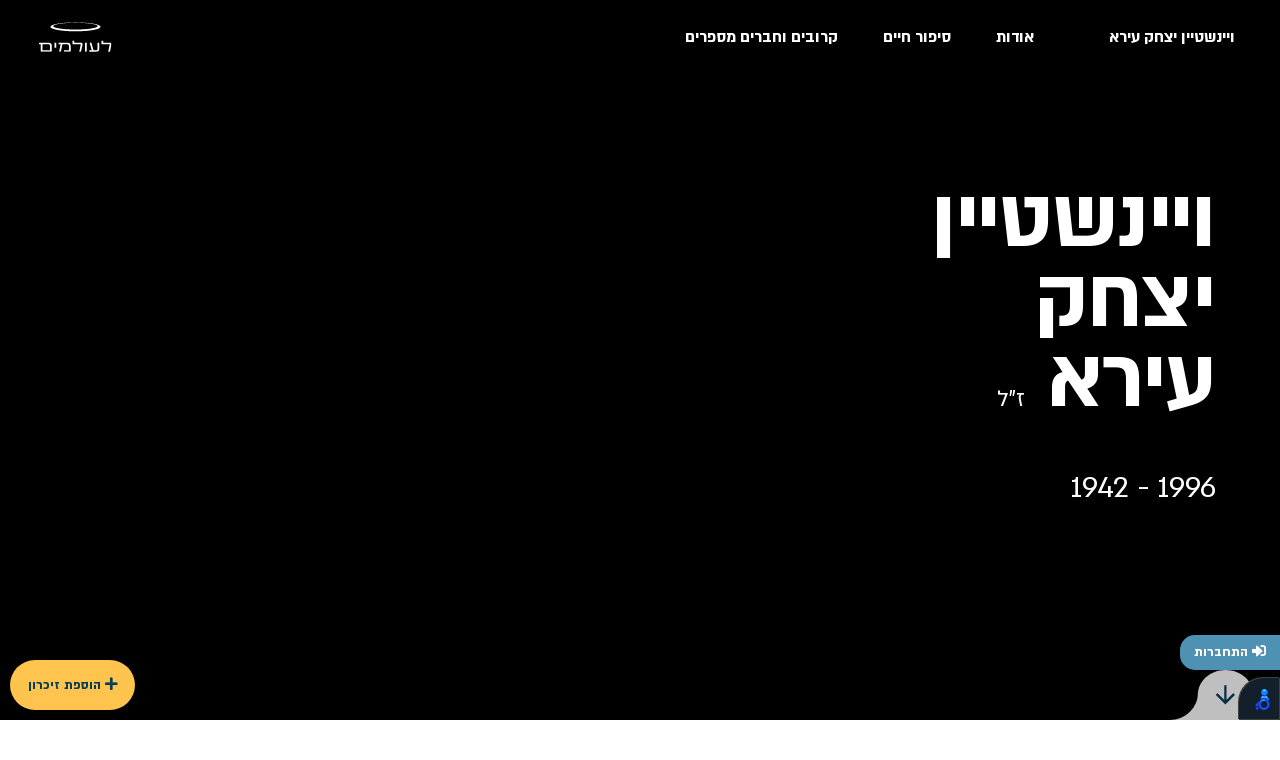

--- FILE ---
content_type: text/html; charset=UTF-8
request_url: https://leolamim.co.il/memorial/Weinstein_Ira
body_size: 9745
content:

<!DOCTYPE html>
<html lang="en" translate="no">
    <head>
        <title>לעולמים - אתר ההנצחה של ישראל</title>
        <meta charset="utf-8">
        <meta http-equiv="X-UA-Compatible" content="IE=edge">
        <meta name="viewport" content="width=device-width, initial-scale=1, user-scalable=no">
        <meta http-equiv='Content-Type' content='text/html; charset=utf-8' />
        <meta name="facebook-domain-verification" content="ew3dldemfcla55tas0hiusq7ad2di7" />
        <!-- Favicon -->
<link rel="icon" type="image/png" sizes="16x16" href="/favicon.ico">
<!-- Main styles -->
<link href="/view/css/Main.css?1649708600" rel="stylesheet">
<!-- FontAwesome -->
<link href="/view/css/FontAwesome/all.css" rel="stylesheet">
<!-- Bootstrap 4 
<link href="/view/css/bootstrap.min.css" rel="stylesheet">-->
<!-- Vue Switches -->
<!--<link href="https://cdn.jsdelivr.net/npm/pretty-checkbox@3.0/dist/pretty-checkbox.min.css" rel="stylesheet">-->

<!-- Additional Styling -->

<!-- CropperJS -->
<link  href="/view/css/cropper.min.css" rel="stylesheet" >
<link  href="/view/css/intlTelInput.min.css" rel="stylesheet">

<style>
.nl-dropdown:first-child{
    display: none;
}
.nl-dropdown:nth-child(4){
    display: none;
}
.nl-dropdown:nth-child(5){
    display: none;
}
#NagishLiMove {
    display: none;
}
#NagishLiBarStrip {
    background: #131f2b !important;
}
#NagishLiTag[lang="he"] #NagishLiBarStrip {
    border-top-left-radius: 25px;
}
#NagishLiTag[lang="en"] #NagishLiBarStrip {
    border-top-right-radius: 25px;
}
</style>
        <!-- Google Tag Manager -->
        <!-- <script>(function(w,d,s,l,i){w[l]=w[l]||[];w[l].push({'gtm.start':
            new Date().getTime(),event:'gtm.js'});var f=d.getElementsByTagName(s)[0],
            j=d.createElement(s),dl=l!='dataLayer'?'&l='+l:'';j.async=true;j.src=
            'https://www.googletagmanager.com/gtm.js?id='+i+dl;f.parentNode.insertBefore(j,f);
            })(window,document,'script','dataLayer','GTM-KCZ55D6');</script> -->
        <!-- End Google Tag Manager -->

        <!-- Global site tag (gtag.js) - Google Analytics -->
        <script async src="https://www.googletagmanager.com/gtag/js?id=G-FM9KSMJZEN"></script>
        <script>
            window.dataLayer = window.dataLayer || [];
            function gtag(){dataLayer.push(arguments);}
            gtag('js', new Date());

            gtag('config', 'G-FM9KSMJZEN');
        </script>
        <meta name="facebook-domain-verification" content="ew3dldemfcla55tas0hiusq7ad2di7" />
    </head>

    <body>
        <div id="app_">
            <!-- The main view of our application -->
            <loading v-if="loading"></loading>
            <div v-else>
                <router-view></router-view>
                <helpcenter ref="faqelement"></helpcenter>
            </div>

            <!-- Loading screen -->
            <!--<transition name="fade">
                <div id="preloader" class="preloader" v-if="loader">
                    <div class="loader">
                        <img src="/view/images/loading/sw-loading.gif" class="loading loading-login">
                        <p class="loader__label" id="loader-text" v-text="loadingText"></p>
                    </div>
                </div>
            </transition>-->

            <!-- Notifications -->
            <!--<notifications group="main" position="top center" classes="vue-notification-main" />-->
        </div>

        <!-- Include all JavaScript dependencies here -->
<script src="/view/lib/jquery.min.js?1705153154"></script>
<script src="https://cdnjs.cloudflare.com/ajax/libs/lodash.js/4.17.21/lodash.min.js"></script>
<script src="/view/lib/heic2any.min.js"></script>

<!-- Google drive API functions -->

<!-- Font Awesome -->
<!--<script src="/view/js/FontAwesome/all.js"></script>-->

<!-- Vue JS Dependencies -->
<script src="/view/lib/vue.min.js?1705153152"></script>
<script src="/view/lib/vue-router.js?1705153154"></script>
<script src="/view/lib/vue-loader.js?1705153152"></script>
<script src="/view/lib/vue-meta.min.js?1705153154"></script>

<!-- Vuetify -->
<script src="https://cdn.jsdelivr.net/npm/vuetify@2.x/dist/vuetify.js"></script>
<!--<script src="https://cdn.jsdelivr.net/npm/vuetify/dist/vuetify.js"></script>-->

<!-- CropperJs -->
<script src="/view/lib/cropper.min.js?1705153152"></script>
<!-- intlTelInput  -->
<script src="/view/lib/intlTelInput.js?1705153154"></script>

<!-- qrCode  -->
<script src="/view/lib/qrcode.js?1705153154"></script>

<script>
    nl_lang = "en";
    nl_pos = "bl";
</script>

<script src="/view/lib/nagishli.js?1705153154&v=2.3" charset="utf-8" defer></script>

<!-- Vue Mixins
<script src=""></script> -->

<!-- Vue definitions with file time -->
<script type="text/javascript">
    /* Pages */
    var Components = {
        Login:  VueLoader("/view/pages/Login.vue?1705153154"),
        Reset:  VueLoader("/view/pages/Reset.vue?1705153152"),
        ChoosePlan:  VueLoader("/view/pages/ChoosePlan.vue?1705153154"),
        ContactUs : VueLoader("/view/pages/ContactUs.vue?1705153154"),
        EmailConfirm:  VueLoader("/view/pages/EmailConfirm.vue?1705153154"),
        Terms:  VueLoader("/view/pages/Components/Terms.vue?1705153154"),
         PaymentConfirmation: VueLoader("/view/pages/Components/PaymentConfirmation.vue?1705153154"),
        /*SelectPeriod:  VueLoader(""), // WHY ? */
        Main:   {
            "Wrapper": VueLoader("/view/pages/structure/LandingWrapper.vue?1705153154"),
            "UserWrapper":  VueLoader("/view/pages/structure/UserWrapper.vue?1705153154"),
            "Memorial": VueLoader("/view/pages/structure/Memorial.vue?1705153154"),
            "Landing":  VueLoader("/view/pages/Landing.vue?1705153154"),
            "Dashboard":  VueLoader("/view/pages/Dashboard.vue?1705153154"),
            "Edit":  VueLoader("/view/pages/Edit.vue?1705153154"),
            "EditNew":  VueLoader("/view/pages/EditNew.vue?1705153154"),
            "Create":  VueLoader("/view/pages/Memorial/CreateMemorial.vue?1705153154"),
            "Payment":  VueLoader("/view/pages/Payment.vue?1705153154"),
            "AdminPanel": VueLoader("/view/pages/AdminPanel.vue?1705153154"),
            "LandingAbout": VueLoader("/view/pages/LandingAbout.vue?1705153154"),
        },
        Memorial: {
            Home:  VueLoader("/view/pages/Memorial/Home.vue?1705153154"),
            Lifestory:  VueLoader("/view/pages/Memorial/Lifestory.vue?1705153154"),
            Relatives:  VueLoader("/view/pages/Memorial/Relatives.vue?1705153154"),
            Add:  VueLoader("/view/pages/Memorial/CreateStory.vue?1705153154"),
        }
    };

    /* Mixins */
    Vue.mixin({
        methods: {
            simpleHash: function(id) {
            const str = id.toString();
            let hash = 0;
            for (let i = 0; i < str.length; i++) {
                hash = (hash << 5) - hash + str.charCodeAt(i)
                hash &= hash;
            }
            return (hash >>> 0).toString(36);
            }
      }
    });

    /* Components */
	Vue.component("loading", VueLoader("/view/pages/Components/Loading.vue?1705153154"));
    Vue.component("dashboard-story-item", VueLoader("/view/pages/Components/StoryItem.vue?1705153154"));
    Vue.component("helpcenter", VueLoader("/view/pages/structure/Faq.vue?1705153154"));
    Vue.component("selectperiod", VueLoader("/view/pages/Components/SelectPeriod.vue?1705153154"));
    Vue.component("selectrelative", VueLoader("/view/pages/Components/SelectRelative.vue?1705153154"));
    Vue.component("invite-relatives", VueLoader("/view/pages/Components/InviteRelatives.vue?1705153154"));
    Vue.component("sitemap", VueLoader("/view/pages/Components/SiteMap.vue?1705153154"));
    Vue.component("thefooter", VueLoader("/view/pages/structure/Footer.vue?1705153154"));
    Vue.component("help-popup", VueLoader("/view/pages/Components/HelpPopup.vue?1705153154"));
    Vue.component("sign-up", VueLoader("/view/pages/Components/SignUp.vue?1705153154"));
    Vue.component("confirm", VueLoader("/view/pages/Components/Confirm.vue?1705153152"));
    Vue.component("edit-story", VueLoader("/view/pages/Components/EditStory.vue?1705153154"));
	Vue.component("croppercomponent", VueLoader("/view/pages/Components/Cropper.vue?1705153152"));
    Vue.component("hamburger", VueLoader("/view/pages/Components/Hamburger.vue?1705153154"));
    Vue.component("create-period", VueLoader("/view/pages/Components/CreatePeriod.vue?1705153152"));
    Vue.component("check-point", VueLoader("/view/pages/Components/CheckPoint.vue?1705153154"));
    Vue.component("private-site", VueLoader("/view/pages/Components/PrivateSitePopup.vue?1705153154"));
    Vue.component("phone-number-input", VueLoader("/view/pages/Components/PhoneNumberInput.vue?1705153154"));
    Vue.component("date-picker", VueLoader("/view/pages/Components/DatePicker.vue?1705153152"));
    Vue.component("choose-plan-modal", VueLoader("/view/pages/ChoosePlan.vue?1705153154"));
    Vue.component("contact-us",VueLoader("/view/pages/ContactUs.vue?1705153154"));
</script>

<script>
(function(i,s,o,g,r,a,m){i['GoogleAnalyticsObject']=r;i[r]=i[r]||function(){
    (i[r].q=i[r].q||[]).push(arguments)},i[r].l=1*new Date();a=s.createElement(o),
    m=s.getElementsByTagName(o)[0];a.async=1;a.src=g;m.parentNode.insertBefore(a,m)
})(window,document,'script','https://www.google-analytics.com/analytics.js','ga');

ga('create', 'UA-209487460-1', 'auto');
ga('send', 'pageview');


</script>

<!-- Index Javascript code -->
<script src="/view/Index.js?1705153154"></script>
        <!-- Google Tag Manager (noscript) -->
        <!-- <noscript><iframe src="https://www.googletagmanager.com/ns.html?id=GTM-KCZ55D6"
        height="0" width="0" style="display:none;visibility:hidden"></iframe></noscript> -->
        <!-- End Google Tag Manager (noscript) -->
    </body>

</html>

--- FILE ---
content_type: text/html; charset=UTF-8
request_url: https://leolamim.co.il/view/pages/structure/Memorial.vue?1705153154
body_size: 21997
content:
<!-- Vue Script -->
<script>
module.exports = {
	props: ["memId", "memorialparent"],
	data() {
		return {
			pass: '',
			showPrivatePopup: false,
			id: null,
			textData: {
				english: {
					private: {
						showPass: 'Show Password',
						hidePass: 'Hide Password',
					},
					add_memory: {
						button_label: "Add Memory"
					},
					edit_memory: {
						button_label: "Edit"
					},
					login_memory: {
						button_label: "Sign in"
					},
					error_dialog: {
						load_fail: "Failed to load memorial website.",
						wrong_pass: "Incorrect password. Please try again."
					}
				},
				hebrew: {
					private: {
						showPass: 'הצג סיסמה',
						hidePass: 'הסתר סיסמה',
					},
					add_memory: {
						button_label: "הוספת זיכרון"
					},
					edit_memory: {
						button_label: "עריכה"
					},
					login_memory: {
						button_label: "התחברות"
					},
					error_dialog: {
						load_fail: "טעינת אתר הנצחה נכשל.",
						wrong_pass: "הסיסמה שהזנת שגויה. אנא נסה שוב."
					},
				}
			},
			memorial: {
				name: "",
				birthday: "000-00-00",
				passday: "0000-00-00",
				quote: "",
				quoteBy: "0",
				quoteRelation: "",
				desc: "",
			},
			navButtons: [
				{
					label: {
						english: "About",
						hebrew: "אודות"
					},
					to: "memorial",
					hash: "#section-about"
				},
				{
					label: {
						english: "Life Story",
						hebrew: "סיפור חיים"
					},
					to: "lifestory",
				},
				{
					label: {
						english: "Friends and Family",
						hebrew: "קרובים וחברים מספרים"
					},
					to: "relatives" /*,
	                children: [

	                ]*/,
				}
			],
			relatives: [],
			postsApproved: [],
			random_posts: [],
			navMode: false,
			loading: true,
			popup: null,
			hamburger: false,
			isTablet: false,
			isMobile: false,
			isDesktopSmall: false,
			imagepop: false
		};
	},
	beforeRouteEnter(to, from, next) {
		// Only logged in users can access here

		/*if (app.loggedin) {
				next(false);
				app.navigate(2);
			} else {
				next();
			}*/
		next();
	},
	created() {
		window.addEventListener("keypress", this.enterKey);
	},
	destroyed() {
		window.removeEventListener("keypress", this.enterKey);
	},
	updated() {
		if (!this.$route.path.includes('/edit')) {
			this.$app.$refs['faqelement'].updateHelpCenterItems((this.memorial.rtl == 1 ? "hebrew" : "english"));
		}
		this.onResize();
	},
	mounted() {
		this.id = this.memId;

		if (this.$route.path.includes('/edit') && this.$parent.id) {
			this.id = this.$parent.id;
		}

		if (this.id === undefined) {
			this.$app.navigate({ name: "landing" });
			return;
		}


		this.onResize();
		window.addEventListener('resize', this.onResize);

		this.loadMemorial();
		window.addEventListener("scroll", this.onScroll);
	},
	watch: {
		memorialparent(now, before) {
			this.memorial = now;
			this.onMemorialChanged();
			this.unlock();
		}
	},
	methods: {
		closePrivatePopup(res) {
			if (res) {
				this.pass = res;
				this.loadMemorial();
			}
		},
		addMemory() {
			ga('send', 'event', 'Button', 'Click', 'Add Memory');
			this.$app.navigate({ name: 'add' });
		},
		onResize() {
			let elem = document.getElementsByClassName("section-main")[0] || document.getElementsByClassName("section-main-relative")[0];
			if (elem === undefined) {
				return false;
			}
			this.innerHeight = elem.offsetHeight;
			this.innerWidth = elem.offsetWidth;
			this.isMobile = this.innerWidth <= 700;
			this.isTablet = this.innerWidth <= 900;
			this.isDesktopSmall = this.innerWidth <= 1300;
			return this.$refs.innersite !== undefined ? this.$refs.innersite.onResize() : true;
		},
		isEdit() {
			return this.$route.path.includes('edit');
		},
		loadMemorial() {
			if (this.isEdit()) {
				this.unlock();
				return;
			}

			this.lock();

			this.$fetch("/request/memorial/fetch", { id: this.id, pass: this.pass },
				(result) => {
					if (result.status) {
						this.$app.updateAccessibilityLang(result.data.rtl ? 'hebrew' : 'english');

						if (result.data.userid != this.$app.user.id && (result.data.published == 0 || result.data.visible == 0) && this.$route.name != "add") {
							this.$app.navigate({ name: "landing" });
							return;
						}
						this.memorial = result.data;
						this.showPrivatePopup = false;
						this.onMemorialChanged();
					} else if (result.error && result.error === 'password_required') {
						if (this.pass.length > 0) {
							this.popup = { mode: 1, message: this.textData[this.$app.lang].error_dialog.wrong_pass };
						}
						this.showPrivatePopup = true;
					} else {
						this.popup = { mode: 1, message: this.textData[this.getMemorialLang()].error_dialog.load_fail };
						this.$app.navigate({ name: "landing" });
					}
					this.unlock();
				},
				(error) => {
					this.popup = { mode: 1, message: this.textData[this.getMemorialLang()].error_dialog.load_fail };
					this.unlock();
					this.$app.navigate({ name: "landing" });
				}
			);
		},
		sortPeriods() {
		    this.memorial.periods = this.memorial.periods.sort((a, b) => {
		        let yearA = a.start === "" ? a.end : a.start;
		        let yearB = b.start === "" ? b.end : b.start;
			
		        if ((yearA === undefined || yearA === "") && (yearB === undefined || yearB === "")) {
		            return 0; // Both periods have blank start or end dates, maintain current order
		        } else if (yearA === undefined || yearA === "") {
		            return 1; // Period A has a blank start or end date, move it to a higher position
		        } else if (yearB === undefined || yearB === "") {
		            return -1; // Period B has a blank start or end date, move it to a higher position
		        } else if (isNaN(yearA) || isNaN(yearB)) {
		            return -1; // Period A or B has a non-numeric value, move it to a higher position
		        }
			
		        return +yearA - +yearB; // Sort by ascending order of years
		    });
		},

		processApproved() {
			for (let x in this.memorial.posts) {
				let post = this.memorial.posts[x];
				if (post.approved == 1 && post.visible == 1) {
					this.postsApproved.push(post);
				}
			}
		},
		getMemorialLang() {
			return this.memorial.rtl == 1 ? "hebrew" : "english";
		},
		enterKey: function (e) {
			if (e.keyCode === 13 && this.mode === 0) {
				//this.sendLogin();
			}
		},
		onScroll() {
			this.navMode = this.isEdit() ? this.navMode : window.scrollY > 0;
		},
		lock() {
			this.loading = true;
		},
		unlock() {
			this.loading = false;
		},
		getRouteName() {
			return this.$route.name;
		},
		showNavlinkCheck(to) {
				/*if (this.getRouteName() === "lifestory" && to === "lifestory") {
					return false;
				}
				else */if (this.getRouteName() === "relatives" && to === "relatives" && this.$app.isDesktopSmall) {
				return false;
			}
			return true;
		},
		getSelectedRelative() {
			if (this.$refs["innersite"] === undefined || this.relatives === undefined || this.relatives[this.$refs["innersite"].selectedIndex] === undefined) {
				return { profile: "" };
			}
			return this.relatives[this.$refs["innersite"].selectedIndex];
		},
		getUniqueRelatives() {
			let userUniques = [];
			let arr = [];

			for (let x in this.postsApproved) {
				let post = this.postsApproved[x];
				let userUnique = post.name + post.relation;

				if (!userUniques.includes(userUnique) && (post.userid != this.memorial.userid || post.assigned == 1) && post.parent === 0) {
					userUniques.push(userUnique);
					arr.push({ userid: post.userid, name: post.name, profile: post.profile, relation: post.relation });
				}
			}

			this.relatives = arr;
		},
		popImage(type, url, event = null) {
			if (type != 1) {
				return;
			}
			let imagepopRef = document.getElementById("imagepop");
			imagepopRef.style["background-image"] = event != null ? event.target.style["background-image"] : "url('" + url + "')";
			this.imagepop = true;
		},
		onMemorialChanged() {
			this.postsApproved = [];
			this.relatives = [];
			this.random_posts = [];
			this.processApproved();
			this.getUniqueRelatives();
			this.sortPeriods();
			this.sortMemorialPosts();
			this.shufflePosts();
		},
		shufflePosts() {
			this.random_posts = _.shuffle(this.isEdit() ? this.memorial.posts : this.postsApproved);
		},
		sortMemorialPosts() {
			this.memorial.posts.sort((a, b) => { return b.priority > a.priority ? 1 : (a.priority > b.priority ? -1 : 0); });
		}
	},
};
</script>

<!-- Template -->
<template>
	<div>
		<hamburger v-if="hamburger" :mode="isEdit() ? 1 : 0" @close="hamburger = false; onResize()"></hamburger>
		<help-popup v-if="popup != null" :info="popup" @close="popup = null"></help-popup>
		<private-site v-if="showPrivatePopup" @close="closePrivatePopup" :popuptype="'get_in'"></private-site>

		<transition name="fade">
			<loading key="test" v-if="loading"></loading>
			<div v-else>
				<!-- Header -->
				<div id="navbar" :class="{
					'edit-component': isEdit(),
					'transparent': (!isEdit() || !isTablet) && !navMode && !hamburger,
					'rtl': memorial.rtl == 1
				}" v-if="getRouteName() !== 'add' && getRouteName() !== 'comment' && getRouteName() !== 'edit'"
					:style="(memorial.rtl == 1 ? 'direction: rtl;' : '')">
					<div class="navbar-container">
						<div class="navbar-container-section">
							<div :class="[
								memorial.rtl == 1 ? 'nav-logo_he' : 'nav-logo_en',
								{ 'navmode': hamburger || navMode || (isEdit() && isTablet), 'mobile': isTablet }
							]" @click="$app.navigate('/');" v-if="(isEdit() && !$app.isMobile) || !isEdit()"
								:style="{ backgroundImage: getRouteName() == 'lifestory' && !$app.isTablet ? memorial.rtl == 1 ? 'url(/view/img/logo_he.svg)' : 'url(/view/img/logo_en)' : '' }">
							</div>
						</div>
						<div class="navbar-container-section links">
							<div id="titlediv" :class="{ rtl: memorial.rtl == 1, 'mobile': isTablet }">
								<router-link :to="{ name: isEdit() ? 'memorialEdit' : 'memorial' }">
									<span class="navlink"
										:class="{ 'changeable': hamburger || navMode || (isEdit() && isTablet) }">
										{{ memorial.name }} <i
											v-if="getRouteName() != 'memorial' && getRouteName() != 'memorialEdit'"
											:class="[memorial.rtl == 1 ? 'fas fa-angle-left' : 'fas fa-angle-right']"></i>
									</span>
									<span class="navlink"
										:class="{ 'changeable': hamburger || navMode || (isEdit() && isTablet) }"
										style="display: block;" v-if="isTablet">
										{{ memorial.rtl == 1 ? memorial.passday.substring(0, 4) + ' - ' +
											memorial.birthday.substring(0, 4) : memorial.birthday.substring(0, 4) + ' - ' +
											memorial.passday.substring(0, 4) }}
									</span>
								</router-link>
							</div>
							<template v-for="item, index in navButtons">
								<div :key="index" v-if="!isTablet && showNavlinkCheck(item.to)">
									<router-link v-if="item.children === undefined && !item.to.includes('#')"
										:to="{ name: (isEdit() ? item.to + 'Edit' : item.to), hash: item.hash }">
										<span class="navlink"
											:class="{ 'changeable': hamburger || navMode }">{{ item.label[getMemorialLang()] }}</span>
									</router-link>
								</div>
							</template>
						</div>

						<div v-if="isTablet" class="navbar-container-section hamburger">
							<span class="hamburger-icon" :class="{ 'rtl': memorial.rtl == 1 }">
								<i @click="hamburger = !hamburger" :class="[hamburger ? 'fas fa-times' : 'fas fa-bars']"
									:style="hamburger || navMode || (isEdit() && isTablet) ? 'color: #083d58;' : ''"></i>
							</span>
						</div>
						<div class="relativeBox"
							v-if="getRouteName() == 'relatives' && (hamburger || navMode) && !$app.isTablet && getSelectedRelative().profile != ''">
							<div class="relativeBoxProfile"
								:style="'background-image: url(' + getSelectedRelative().profile + ');'"></div>
							<span class="relativeBoxArrow relativeBoxArrowLeft"
								@click="$refs['innersite'].prevRelative()"><i class="fas fa-caret-square-left"></i></span>
							<span class="relativeBoxArrow relativeBoxArrowRight"
								@click="$refs['innersite'].nextRelative()"><i class="fas fa-caret-square-right"></i></span>
						</div>
					</div>
				</div>
				<!-- /Header -->
				<router-view ref="innersite"></router-view>

				<div v-if="$route.name !== 'add' && $route.name !== 'comment' && !$route.name.toLowerCase().includes('edit')"
					:class="['floatAddMemory kreep', memorial.rtl == 1 ? 'rtl' : '']" @click="addMemory()">
					<span><i v-if="memorial.rtl == 0" class="fas fa-plus"></i> {{
						textData[getMemorialLang()].add_memory.button_label }} <i v-if="memorial.rtl == 1"
							class="fas fa-plus"></i></span>
				</div>

				<div v-if="($route.name !== 'add' && $route.name !== 'comment' && !$route.name.toLowerCase().includes('edit')) && $app.user.id == memorial.userid"
					:class="['floatEditMemorial', memorial.rtl == 1 ? 'rtl' : '']"
					@click="$app.navigate('/dashboard/' + memorial.id + '/edit')">
					<span><i v-if="memorial.rtl == 0" class="fas fa-edit"></i> {{
						textData[getMemorialLang()].edit_memory.button_label }} <i v-if="memorial.rtl == 1"
							class="fas fa-edit"></i></span>
				</div>

				<div v-if="($route.name !== 'add' && $route.name !== 'comment' && !$route.name.toLowerCase().includes('edit')) && !$app.loggedin"
					:class="['floatLoginMemorial', memorial.rtl == 1 ? 'rtl' : '']"
					@click="$app.navigate({ name: 'login', params: { path: '/memorial/' + memorial.urlid } })">
					<span><i v-if="memorial.rtl == 0" class="fas fa-sign-in-alt"></i> {{
						textData[getMemorialLang()].login_memory.button_label }} <i v-if="memorial.rtl == 1"
							class="fas fa-sign-in-alt"></i></span>
				</div>
				<!-- Footer -->
			</div>
		</transition>

		<div v-show="imagepop" class="imagePop-wrapper" @click="imagepop = false;">
			<div class="imagePop" id="imagepop">
				<div :class="['imagePop-exit', memorial.rtl == 1 ? 'rtl' : '']" @click="imagepop = false;">
					<span>X</span>
				</div>
			</div>
		</div>
	</div>
</template>

<style scoped>
.nav-logo_en {
	background-image: url("/view/img/logo-white_en.svg");
	background-position: center center;
	background-repeat: no-repeat;
	width: 150px;
	height: 100%;
	background-size: 50%;
}

.nav-logo_en:hover {
	filter: brightness(1.25);
	background-size: 62%;
	cursor: pointer;
}

.nav-logo_he {
	background-image: url("/view/img/logo-white_he.svg");
	background-position: center center;
	background-repeat: no-repeat;
	width: 150px;
	height: 100%;
	background-size: 50%;
}

.nav-logo_he:hover {
	filter: brightness(1.25);
	background-size: 62%;
	cursor: pointer;
}

.nav-logo_en.navmode {
	background-image: url("/view/img/logo_en.svg");
}

.nav-logo_he.navmode {
	background-image: url("/view/img/logo_he.svg");
}

.nav-logo.mobile {
	width: 110px;
}

.navbar-container {
	display: flex;
	width: calc(100% - 0px);
	height: calc(100% - 0px);
	flex-direction: row-reverse;
	/* padding: 10px; */
}

.navbar-container-section {
	display: inline-flex;
	justify-content: flex-end;
	width: 50%;
	height: 100%;
	overflow: hidden;
}

.navbar-container-section.links {
	/* flex-direction: row-reverse; */
	display: inline-flex;
	align-items: center;
	justify-content: space-evenly;
}

.navbar-container-section.hamburger {
	display: inline-flex;
	align-items: center;
}

#logo.edit-component.rtl {
	float: left !important;
}

.hamburger-icon {
	cursor: pointer;
	color: #fff;
	font-size: 2rem;
	width: 100%;
	text-align: left;
	margin: 0 15px;
}

.hamburger-icon.rtl {
	text-align: right;
}

.imagePop-wrapper {
	position: fixed;
	width: 100%;
	height: 100%;
	top: 0px;
	left: 0px;
}

.imagePop-exit {
	top: 15px;
	right: 15px;
	position: absolute;
	cursor: pointer;
}

.imagePop-exit.rtl {
	left: 15px;
	right: auto;
}

.imagePop-exit span {
	font-size: 1.5rem;
	color: #fff;
}

.imagePop {
	position: fixed;
	top: 0;
	left: 0;
	right: 0;
	bottom: 0;
	margin: auto;
	width: 70%;
	height: 70%;
	background-color: #000000;
	z-index: 9000000;
	border-radius: 20px;
	cursor: zoom-out;
	background-size: contain;
	background-repeat: no-repeat;
	background-position: center;
}

.floatEditMemorial {
	position: fixed;
	right: 150px;
	bottom: 10px;
	width: 100px;
	height: 50px;
	z-index: 1000;
	background-color: #4f91b3;
	border-radius: 30px;
	display: table;
	cursor: pointer;
}

.floatEditMemorial.rtl {
	right: auto;
	left: 150px;
}

.floatEditMemorial:hover {
	filter: brightness(1.05);
}

.floatEditMemorial span {
	display: table-cell;
	text-align: center;
	vertical-align: middle;
	color: #fff;
	font-weight: bold;
	font-size: 0.9rem;
}

.floatAddMemory {
	position: fixed;
	right: 10px;
	bottom: 10px;
	width: 125px;
	height: 50px;
	z-index: 1000;
	background-color: #ffc44d;
	border-radius: 30px;
	display: table;
	cursor: pointer;
}

.floatAddMemory.rtl {
	right: auto;
	left: 10px;
}

.floatAddMemory:hover {
	filter: brightness(1.05);
}

.floatAddMemory span {
	display: table-cell;
	text-align: center;
	vertical-align: middle;
	color: #083d58;
	font-weight: bold;
	font-size: 0.9rem;
}

.floatLoginMemorial {
	position: fixed;
	left: 0px;
	bottom: 50px;
	width: 100px;
	height: 35px;
	z-index: 1000;
	background-color: #4f91b3;
	border-radius: 15px;
	border-top-left-radius: 0;
	border-bottom-left-radius: 0;
	display: table;
	cursor: pointer;
}

.floatLoginMemorial.rtl {
	left: auto;
	right: 0px;
	border-radius: 15px;
	border-top-right-radius: 0;
	border-bottom-right-radius: 0;
}

.floatLoginMemorial:hover {
	filter: brightness(1.05);
}

.floatLoginMemorial span {
	display: table-cell;
	text-align: center;
	vertical-align: middle;
	color: #fff;
	font-weight: bold;
	font-size: 0.9rem;
}

.relativeBoxArrowRight {
	position: absolute;
	color: #083d58;
	font-size: 2.1rem;
	margin: auto;
	right: 37px;
	top: 0;
	bottom: 0;
	height: max-content;
	cursor: pointer;
}

.relativeBoxArrowLeft {
	position: absolute;
	color: #083d58;
	font-size: 2.1rem;
	margin: auto;
	left: 37px;
	top: 0;
	bottom: 0;
	height: max-content;
	cursor: pointer;
}

.relativeBoxArrow:hover {
	color: #1e739e;
}

.relativeBoxProfile {
	width: 75px;
	height: 75px;
	position: absolute;
	background-image: url(https://static.spin.com/files/2020/07/mike-shinoda-photo-credit-frank-maddocks-1594212360-828x536.jpg);
	background-repeat: no-repeat;
	background-size: cover;
	background-position: center;
	border-radius: 50px;
	margin: 0 auto;
	left: 0;
	right: 0;
	border: 2px solid #083d58;
	z-index: 5;
}

.relativeBox {
	height: 100%;
	width: 200px;
	/*background-color: rgb(0, 0, 0);*/
	position: absolute;
	margin: 0 auto;
	left: 0;
	right: 0;
}

#titlediv {
	padding-right: 30px;
}

#titlediv.rtl {
	padding-right: 0;
	padding-left: 30px;
}

.divbutton span {
	color: #fff;
	font-size: 22px;
	font-weight: bolder;
}

.navbutton-call {
	width: max-content !important;
	position: absolute;
	right: 300px;
}

.navbutton-lang {
	width: max-content !important;
	position: absolute;
	right: 580px;
}

.navbutton-login {
	right: 4rem;
	top: 0.8rem;
	padding: 1rem 2rem 1rem 2rem !important;
}

.divbutton {
	position: absolute;
	border-radius: 5px;
	background-color: #4f91b3;
	padding: 1.5vh 2vw 1.5vh 2vw;
	color: #fff;
}

.navButtonGroup {
	position: absolute;
	left: 250px;
	height: 100%;
	overflow: hidden;
}

.navButtonGroup.rtl {
	left: unset !important;
	right: 250px !important;
}

.navbutton {
	height: 100%;
	width: max-content;
	margin-right: 45px;
	/* width: 10vw;
	min-width: max-content; */
	text-align: center;
	display: inline-block;
}

.navbutton.rtl {
	margin-right: 0;
	margin-left: 45px;
}

.navlink {
	color: #fff;
	font-weight: bolder;
	font-size: 1.1rem;
	transition: color 0.25s;
}

.navlink.changeable {
	color: #083d58;
}

.navlinkWrapper {
	display: table;
	width: 100%;
	height: 100%;
}

.navLinkRouter {
	display: table-cell;
	vertical-align: middle;
	cursor: default;
}

a {
	text-decoration: none;
}

.navlink.changeable:hover {
	color: #4f91b3;
	cursor: pointer;
}

#navbar {
	background-color: #f6f5f5f0;
	position: fixed;
	width: 100%;
	height: 75px;
	/* min-height: 75px;
	max-height: 100px; */
	z-index: 1000;
	transition: background-color 0.25s;
}

#navbar.edit-component {
	width: 100%;
	position: absolute;
	border-top-left-radius: 10px;
	border-top-right-radius: 10px;
}

#navbar.edit-component-mobile {
	width: 100%;
	position: sticky;
	top: 0;
	/*border-top-left-radius: 45px;*/
}

#navbar.transparent {
	background-color: transparent;
}

#navbar.rtl {
	direction: rtl;
}

#logo.edit-component {
	position: relative !important;
	float: right;
}

#logo_en {
	position: absolute;
	background-image: url("/view/img/logo_en.svg");
	background-position: center;
	background-repeat: no-repeat;
	width: 250px;
	height: 100%;
	right: 0;
	top: 0;
	background-size: 35%;
}

#logo_he {
	position: absolute;
	background-image: url("/view/img/logo_he.svg");
	background-position: center;
	background-repeat: no-repeat;
	width: 250px;
	height: 100%;
	right: 0;
	top: 0;
	background-size: 35%;
}

#logo.rtl {
	right: unset !important;
	left: 0px !important;
}

#logo.mobile {
	width: 100px !important;
	background-size: 50% !important;
}

#titlediv.mobile {
	text-align: center;
	padding-left: 0;
	padding-right: 0;
}

@media only screen and (max-width: 1024px) {
	.navbutton {
		/* margin: 0px 10px 0px 10px; */
	}
}

@media only screen and (max-width: 768px) {
	.navButtonGroup {
		left: 225px !important;
	}
}

@media only screen and (max-width: 920px) {
	#logo {
		width: 100px !important;
		background-size: 50% !important;
	}

	#titlediv {
		/* width: 100% !important; */
	}

	#section-main-relatives {
		/* top: 390px !important; */
	}

	#relativeGroup {
		/* padding: 0px 200px !important; */
	}
}</style>


--- FILE ---
content_type: text/html; charset=UTF-8
request_url: https://leolamim.co.il/view/pages/Memorial/Home.vue?1705153154
body_size: 39378
content:
<!-- Vue Script -->
<script>
module.exports = {
	data() {
		return {
			pos: {},
			isMoving: false,
			textData: {
				english: {
					memorial_home: {
						rip_label: " (RIP)",

						story_of_title: "The Story of ",

						life_story_title: "Life Story",
						life_story_desc: "Periods and highlights in the life of ",
						life_story_button: "See More",

						relative_title: "Friends and Family",
						relative_desc: "A community shares memories",
						relative_story_button: "See More",
						edit_label: "Edit",
						full_story: "See full story",
						general_label: "General",
						card_button_label: "Go to the period"
					}
				},
				hebrew: {
					memorial_home: {
						rip_label: ' (ז"ל)',

						story_of_title: "הסיפור של ",

						life_story_title: "סיפור חיים",
						life_story_desc: "תקופות ותחנות בחיי ",
						life_story_button: "למסע החיים המלא",

						relative_title: "קרובים וחברים מספרים",
						relative_desc: "קהילה משתפת זיכרונות",
						relative_story_button: "לכלל סיפורי הקרובים והחברים",
						edit_label: "עריכה",
						full_story: "לסיפור המלא",
						general_label: "כללי",
						card_button_label: "מעבר לתקופה"
					}
				},
			},
			random_stories: [],
			isMobile: false,
			opacity_sections: {
				"section-about": false,
				"section-life": false,
				"section-relatives": false,
				"card-slider": false
			},
			isDesktopSmall: false,
			preview_hover: -1,
			meta_options: {
				max_length: 156
			}
		};
	},
	beforeRouteEnter(to, from, next) {
		/*if (app.loggedin) {
                next(false);
                app.navigate(2);
            } else {
                next();
            }*/
		next();
	},
	created() {
		window.addEventListener("keypress", this.enterKey);
	},
	destroyed() {
		window.removeEventListener("keypress", this.enterKey);
	},
	mounted() {
		this.$parent.onResize();
		this.initLifeCardSlider();
		this.shuffleStories();

		this.onScroll();
		document.addEventListener("scroll", this.onScroll);
	},
	unmounted() {
        document.removeEventListener("scroll", this.onScroll);
    },
	metaInfo() {
		let text = '';
		if (this.$parent.memorial.rtl == 1) {
			text += 'אתר ההנצחה הרשמי של ';
			text += this.$parent.memorial.name;
			text += this.$app.getEnding(this.$parent.memorial.ending)[this.getMemorialLang()] + ' ';
			text += this.$parent.memorial.birthday.substring(0, 4);
			text += '-';
			text += this.$parent.memorial.passday.substring(0, 4) + '. ';
			text += 'לצפייה בסיפור החיים של ';
			text += this.$parent.memorial.name + ', ';
			text += 'מידע אודותיו ואודות קרובים וחברים שמספרים עליו, בקרו כאן'
		} else {
			text += this.$parent.memorial.name + '\'s Official Memorial Website ';
			text += this.$parent.memorial.birthday.substring(0, 4);
			text += '-';
			text += this.$parent.memorial.passday.substring(0, 4) + ' ';
			text += this.$app.getEnding(this.$parent.memorial.ending)[this.getMemorialLang()] + '. ';
			text += 'To view ' + this.$parent.memorial.name + '\'s life story, information about him/her and about relatives and friends who tell stories about him/her, visit here';
		}
		let max_length = this.meta_options.max_length - 3;
		if (text.length > max_length) {
			text = text.substring(0, max_length) + '...';
		}
        return {
            title: this.$parent.memorial.name + (this.$parent.memorial.rtl == 1 ? " - לעולמים" : " - Leolamim"),
			meta: [
				{ name: 'description', content: text},
			]
        };
    },
	methods: {
		onScroll() {
			let scrollY = window.scrollY;
			for (let x in this.opacity_sections) {
				if (this.opacity_sections[x]) {
					continue;
				}
				let section = document.getElementById(x);
				if (section == null || section == undefined || scrollY < section.offsetTop - 600) {
					continue;
				}
				this.opacity_sections[x] = true;
			}
		},
		isEdit() {
			return this.$route.path.includes('/edit');
		},
		shuffleStories() {
			this.random_stories = [];

			let stories = this.isEdit() ? this.$parent.memorial.posts : this.$parent.postsApproved;
			if (stories.length <= 0) {
				return;
			}
			let owner_id = this.$parent.memorial.userid;
			let admin_stories = [];
			let relative_stories = [];
			// Split stories to relative and admin posts
			for (let x in stories) {
				let story = stories[x];
				if (story.parent !== 0) {
					continue;
				}

				if ((story.assigned === 0 && story.guest === 0 && story.userid === owner_id) || story.profile === "/view/img/profile-empty.svg") {
					admin_stories.push(story);
				} else {
					relative_stories.push(story);
				}
			}
			this.random_stories = _.cloneDeep(relative_stories);
			// Adding admin stories when relative stories size less than 6
			let shuffle_admin = _.shuffle(admin_stories);
			for (let x in shuffle_admin) {
				if (this.random_stories.length >= 6) {
					break;
				}
				let story = shuffle_admin[x];
				this.random_stories.push(story);
			}
			this.random_stories = _.shuffle(this.random_stories);
		},
		getMemorialLang() {
			return this.$parent.memorial.rtl == 1 ? "hebrew" : "english";
		},
		initLifeCardSlider: function () {
			const ele = document.getElementById("card-slider");
			ele.style.cursor = "grab";

			this.pos = { top: 0, left: 0, x: 0, y: 0 };
			var self = this;

			const pointerMove = () => {
				this.isMoving = true;
			};

			const mouseDownHandler = (e) => {
				ele.style.cursor = "grabbing";
				ele.style.userSelect = "none";

				self.pos = {
					left: ele.scrollLeft,
					top: ele.scrollTop,
					// Get the current mouse position
					x: e.clientX,
					y: e.clientY,
				};

				document.addEventListener("pointermove", pointerMove);
				document.addEventListener("mousemove", mouseMoveHandler);
				document.addEventListener("mouseup", mouseUpHandler);
			};

			const mouseMoveHandler = function (e) {
				// How far the mouse has been moved
				const dx = e.clientX - self.pos.x;
				const dy = e.clientY - self.pos.y;

				// Scroll the element
				ele.scrollTop = self.pos.top - dy;
				ele.scrollLeft = self.pos.left - dx;
			};

			const mouseUpHandler = () => {
				this.isMoving = false;
				ele.style.cursor = "grab";

				ele.style.removeProperty("user-select");

				document.removeEventListener("pointermove", pointerMove);
				document.removeEventListener("mousemove", mouseMoveHandler);
				document.removeEventListener("mouseup", mouseUpHandler);
			};

			// Attach the handler
			ele.addEventListener("mousedown", mouseDownHandler);
		},
		enterKey: function (e) {
			if (e.keyCode === 13 && this.mode === 0) {
			}
		},
		getMemorialPost(index, index2) {
			let final = (index + (index2 + (index - 3)));
			return this.random_stories[final];
		},
		getMemorialPostContent(index, index2) {
			let post = this.getMemorialPost(index, index2);
			return post.content[post.content.length > 1 ? 1 : 0];
		},
		onResize() {
			this.isMobile = this.$parent.isMobile;
			this.isDesktopSmall = this.$parent.isDesktopSmall;
			return true;
		},
		getWidthClass() {
			let widths = [1024, 768, 500, 360, 300]
			let width = 0;
			let classes = "";

			for (let x in widths) {
				if (this.$parent.innerWidth <= widths[x]) {
					width = widths[x];
					classes += "maxwidth" + width + " ";
				}
			}

			return classes;
		},
		getHeight() {
			return this.$parent.innerHeight;
		},
		scrollCardRight() {
			let elem = document.getElementById("card-slider");
			elem.scrollLeft = elem.scrollLeft + 200;
		},
		scrollCardLeft() {
			let elem = document.getElementById("card-slider");
			elem.scrollLeft = elem.scrollLeft - 200;
		},
		isPeriodWithStories(period) {
			let list = this.$parent.postsApproved;

            for (let x in list) {
                let post = list[x];
                if (post.period == period) {
                    return true;
                }
            }
            return false;
        },
		getCompressedImageURL(item) {
			return item.smallmediaurl.length == 0  ? item.mediaurl : item.smallmediaurl;
		}
	},
};
</script>

<!-- Template -->
<template>
	<div>
		<!--<div class="mainNav">
			<div class="nav-logo"></div>
		</div>-->
		<div class="section-main"
		:style="'background-image: url(' + $parent.memorial.profilePhotoUrl + '); ' + (isEdit() ? 'border-top-left-radius: 10px;border-top-right-radius: 10px;width:100%; height: calc(92.5vh - 110px);' : '') + ($parent.memorial.rtl == 1 ? 'direction: rtl;' : '')">
			<div id="sectionMainNameArea" :style="$parent.memorial.rtl == 1 ? 'right: 5vw; left: auto;' : ''" v-if="!isMobile">
				<h1 id="sectionMainName" :class="getHeight() <= 650 ? 'maxheight650' : ''">
					<span class="sectionMainText" v-for="string, index in $parent.memorial.name.split(' ')" :key="index">
						{{ string }}
						<span v-if="$parent.memorial.ending > 1 && index == $parent.memorial.name.split(' ').length - 1" class="sectionMainText" style="display: inline-block;" :class="getHeight() <= 650 ? 'maxheight650' : ''" id="sectionMainRip">{{ $app.getEnding($parent.memorial.ending)[getMemorialLang()] }}</span>
					</span>
				</h1>
				<!-- <span class="sectionMainText" id="sectionMainName">{{
					$parent.memorial.name
				}}</span> -->
				<br />
				<span class="sectionMainText" id="sectionMainYears" :class="getHeight() <= 650 ? 'maxheight650' : ''">{{
					$parent.memorial.birthday.substring(0, 4) +
					" - " +
					$parent.memorial.passday.substring(0, 4)
				}}</span>
			</div>
			<div id="sectionMainQuoteArea" :class="(getWidthClass() + (getHeight() <= 650 ? 'maxheight650' : ''))" :style="$parent.memorial.rtl == 1 ? ('left: auto; right: ' +  (!isMobile ? '80px' : '40px') + ';') : (!isMobile ? 'left: 80px;' : 'left: 40px;')" v-if="$parent.memorial.quote !== null && $parent.memorial.quote.length > 0">
				<span class="sectionMainText" :class="(getWidthClass() + (getHeight() <= 650 ? 'maxheight650' : ''))" id="sectionMainQuote"
					><span :style="'display: block; ' + ($parent.memorial.rtl == 1 ? 'margin-right: 0px;' : 'margin-left: 0px;')"><i style="font-size: 24px;" :class="'fas fa-quote-' + ($parent.memorial.rtl == 1 ? 'right' : 'left')"></i> {{ $parent.memorial.quote }} <i style="font-size: 24px;" :class="'fas fa-quote-' + ($parent.memorial.rtl == 1 ? 'left' : 'right')"></i></span></span>
			</div>
			<!--<div id="sectionMainUserArea" :class="getWidthClass()">
				<div class="smallProfile"></div>
				<span class="sectionMainText" id="sectionMainUserName">{{
					$parent.memorial.name
				}}</span>
				<span class="sectionMainText" id="sectionMainUserRelation">{{
					$parent.memorial.quoteRelation
				}}</span>
			</div>-->
			<a href="#section-about"><div id="sectionMainNextButton"></div></a>
			<div :class="['button', 'button-edit', $app.rightToLeft ? 'rtl' : '']" v-if="0 == 1 && isEdit() && $parent.sidebarOpen()" @click="$parent.setSidebarMode(0)">
                <span>{{ textData[$app.lang].memorial_home.edit_label }}</span>
            </div>
		</div>
		<div id="section-about" v-show="isEdit() || $parent.memorial.displayAbout == 1" :style="(isEdit() ? 'width:100%;' : '') + ($parent.memorial.rtl == 1 ? 'direction: rtl;' : '') + ($parent.memorial.displayAbout == 1 ? '' : 'filter: saturate(0.5) brightness(0.5);')">
            <div class="split-text fast section-title" :class="{animate: opacity_sections['section-about']}">
                <div v-for="word, index1 in (textData[getMemorialLang()].memorial_home.story_of_title + $parent.memorial.name).split(' ')" :key="index1" style="display: inline-block;margin-right: 10px;position: relative">
                    <span v-for="character, index2 in word" :key="index2" :class="{char: opacity_sections['section-about']}" style="display:inline-block;position: relative;" :style="'transform: translate3d(-0.' + index2 + 'em, 0px, 0px) rotate(-0.01deg);'">{{ character }}</span>
                </div>
            </div>
			<!-- SEO TITLE - start -->
			<h2 v-show="false">{{ textData[getMemorialLang()].memorial_home.story_of_title + $parent.memorial.name }}</h2>
			<!-- SEO TITLE - end -->
			<span class="section-desc animate_opacity" :class="(getWidthClass() + (opacity_sections['section-about'] ? 'animate' : ''))">{{ $parent.memorial.desc }}</span>
			<div :class="['button', 'button-edit', $app.rightToLeft ? 'rtl' : '']" v-if="0 == 1 && isEdit() && $parent.sidebarOpen()" @click="$parent.setSidebarMode(1)">
                <span>{{ textData[$app.lang].memorial_home.edit_label }}</span>
            </div>
		</div>
		<div id="section-life" v-show="isEdit() || $parent.memorial.displayLife == 1" :style="(isEdit() ? 'width:100%;' : '') + ($parent.memorial.rtl == 1 ? 'direction: rtl;' : '') + ($parent.memorial.displayLife == 1 ? '' : 'filter: saturate(0.5) brightness(0.5);')">
			<div class="split-text fast section-title" :class="{animate: opacity_sections['section-life']}">
                <div v-for="word, index1 in textData[getMemorialLang()].memorial_home.life_story_title.split(' ')" :key="index1" style="display: inline-block;margin-right: 10px;position: relative">
                    <span v-for="character, index2 in word" :key="index2" :class="{char: opacity_sections['section-life']}" style="display:inline-block;position: relative;" :style="'transform: translate3d(-0.' + index2 + 'em, 0px, 0px) rotate(-0.01deg);'">{{ character }}</span>
                </div>
            </div>
			<!-- SEO TITLE - start -->
			<h2 v-show="false">{{ textData[getMemorialLang()].memorial_home.life_story_title }}</h2>
			<!-- SEO TITLE - end -->
			<span class="section-desc animate_opacity" :class="{animate: opacity_sections['section-life']}"
				>{{ textData[getMemorialLang()].memorial_home.life_story_desc }} {{ $parent.memorial.name }}</span
			>
			<div class="home-site-approval-slide" :style="$parent.memorial.rtl == 1 ? 'flex-direction: row-reverse;' : ''">
				<!-- Arrows -->
				<div class="dashboard-site-approval-arrow arrow-left" @click="scrollCardLeft()">
					<span><i class="fas fa-arrow-left"></i></span>
				</div>
				<div class="dashboard-site-approval-arrow arrow-right" @click="scrollCardRight()">
					<span><i class="fas fa-arrow-right arrow-right"></i></span>
				</div>
			</div>
			<div id="card-slider" class="card-group-life">
				<div class="card-life-wrapper">
					<template v-for="item, index in $parent.memorial.periods">
						<template v-if="item.id > 0 || isPeriodWithStories(item.id)">
							<div class="card-life" :key="index">
								<div class="card-life-img animate_scale" :class="{animate: opacity_sections['card-slider']}" :style="'background-image: url(' + (item.id > 0 ? item.photo : $parent.memorial.profilePhotoUrl) + ');'" @mouseover="preview_hover = item.id" @mouseleave="preview_hover = -1">
									<div v-show="preview_hover != item.id" :class="['card-life-title', $parent.memorial.rtl == 1 ? 'rtl' : '']">
										<h3 style="margin:0;font-size: 1.6rem;font-weight:bolder;" @click="$app.navigate({ name: isEdit() ? 'lifestoryEdit' : 'lifestory', params: { period: item.id > 0 ? item.id : 0 } })">{{ item.id > 0 ? item.name : textData[getMemorialLang()].memorial_home.general_label }}</h3>
									</div>
									<div v-show="preview_hover == item.id" class="card-life-preview">
										<div class="card-life-preview-box" >
											<div class="card-life-preview-box-button" @click="$app.navigate({ name: isEdit() ? 'lifestoryEdit' : 'lifestory', params: { period: item.id > 0 ? item.id : 0 } })">
												<span>{{ textData[getMemorialLang()].memorial_home.card_button_label }}</span>
											</div>
											<h3 class="card-life-preview-box-title">{{ item.id > 0 ? item.name : textData[getMemorialLang()].memorial_home.general_label }}</h3>
											<div class="card-life-preview-box-content">
												<span v-if="item.id > 0 && item.description != null && typeof(item.description) == 'string' && item.description.length > 0 && item.description !='null'">{{ item.description }}</span>
											</div>
										</div>
									</div>
								</div>

								<router-link :is="isMoving ? 'span' : 'router-link'" :to="{ name: isEdit() ? 'lifestoryEdit' : 'lifestory', params: { period: item.id > 0 ? item.id : 0 } }"><div class="card-life-point"></div></router-link>

								<div class="card-life-years" v-if="item.id > 0">
									<span v-if="$app.isValidYear(item.start) && $app.isValidYear(item.end)">{{ item.start }}-{{ item.end }}</span>
									<span v-else-if="$app.isValidYear(item.start)">{{ item.start }}</span>
									<span v-else-if="$app.isValidYear(item.end)">{{ item.end }}</span>
									<span v-else style="opacity: 0;">-</span>
								</div>
								<div class="card-life-years" v-else><span style="opacity: 0;">-</span></div>
							</div>
						</template>
					</template>
                    <hr class="card-life-line">
				</div>
			</div>
			<router-link :to="{ name: (isEdit() ? 'lifestoryEdit' : 'lifestory') }"><div class="button button-life-story">
                <span>{{ textData[getMemorialLang()].memorial_home.life_story_button }}</span>
            </div></router-link>

		</div>
		<div id="section-relatives" v-show="isEdit() || $parent.memorial.displayRelatives == 1" :style="(isEdit() ? 'width:100%;' : '') + ($parent.memorial.rtl == 1 ? 'direction: rtl;' : '') + ($parent.memorial.displayRelatives == 1 ? '' : 'filter: saturate(0.5) brightness(0.5);')">
			<div class="split-text fast section-title" :class="{animate: opacity_sections['section-relatives']}">
                <div v-for="word, index1 in textData[getMemorialLang()].memorial_home.relative_title.split(' ')" :key="index1" style="display: inline-block;margin-right: 10px;position: relative">
                    <span v-for="character, index2 in word" :key="index2" :class="{char: opacity_sections['section-relatives']}" style="display:inline-block;position: relative;" :style="'transform: translate3d(-0.' + index2 + 'em, 0px, 0px) rotate(-0.01deg);'">{{ character }}</span>
                </div>
            </div>
			<!-- SEO TITLE - start -->
			<h2 v-show="false">{{ textData[getMemorialLang()].memorial_home.relative_title }}</h2>
			<!-- SEO TITLE - end -->
			<span class="section-desc animate_opacity" :class="{animate: opacity_sections['section-relatives']}"
				>{{ textData[getMemorialLang()].memorial_home.relative_desc }}</span
			>
			<!-- <span class="section-title">{{ textData[getMemorialLang()].memorial_home.relative_title }}</span>
			<span class="section-desc">{{ textData[getMemorialLang()].memorial_home.relative_desc }}</span> -->
			<div class="story-group-wrapper" :class="getWidthClass()">
				<div class="story-group" :class="getWidthClass()" v-for="index in 3" :key="index" :style="index !== 2 ? 'margin-top: 80px;' : ''">
					<div v-for="index2 in 2" :key="index2" class="relative-story" :class="getWidthClass()">
						<template v-if="random_stories.length > 0 && getMemorialPost(index, index2) !== undefined && getMemorialPostContent(index, index2) !== undefined">
							<template v-if="getMemorialPost(index, index2).assigned == 1 || getMemorialPost(index, index2).guest == 1">
								<div v-if="getMemorialPost(index, index2).profile != '/view/img/profile-empty.svg' && getMemorialPost(index, index2).profile != ''" class="relativeProfile" :style="'background-image: url(' + getMemorialPost(index, index2).profile + ');'"></div>
							</template>
                            <h3 class="relativeTitle">{{ (getMemorialPost(index, index2).assigned == 1 || getMemorialPost(index, index2).guest == 1) ? getMemorialPost(index, index2).name : "" }}</h3>
							<span class="relativeRelation">{{ (getMemorialPost(index, index2).assigned == 1 || getMemorialPost(index, index2).guest == 1) ?$app.getRelation(getMemorialPost(index, index2).relation)[getMemorialLang()] : "" }}</span>
							<span class="relativeText" :style="(getMemorialPostContent(index, index2).type === 0) ? 'max-height: 275px;' : 'max-height: 100px;'">{{ getMemorialPostContent(index, index2).text == "" ? getMemorialPost(index, index2).content[0].text : getMemorialPostContent(index, index2).text }}</span>
							<div class="contentPlaceholder" v-if="(getMemorialPostContent(index, index2).type > 0) && (getMemorialPostContent(index, index2).mediaurl != '' || getMemorialPostContent(index, index2).type === 5)" :style="getMemorialPostContent(index, index2).type == 1 ? ('background-image: url(' + getCompressedImageURL(getMemorialPostContent(index, index2)) + '); cursor: zoom-in;') : 'background-image: none;'" @click="$parent.popImage(getMemorialPostContent(index, index2).type, getMemorialPostContent(index, index2).mediaurl);">
								<video v-if="getMemorialPostContent(index, index2).type === 2" controls style="width: 100%; height: 75%; padding: 5% 0;">
                                    <source :src="getMemorialPostContent(index, index2).mediaurl" type="video/mp4">
                                </video>
                                <audio v-else-if="getMemorialPostContent(index, index2).type === 3" controls style="width: 100%; height: 60%;">
                                    <source v-if="getMemorialPostContent(index, index2).mediaurl.length > 0" :src="getMemorialPostContent(index, index2).mediaurl" type="audio/mpeg">
                                </audio>
                                <audio v-else-if="getMemorialPostContent(index, index2).type === 4" controls style="width: 100%; height: 60%;">
                                    <source v-if="getMemorialPostContent(index, index2).mediaurl.length > 0" :src="getMemorialPostContent(index, index2).mediaurl" type="audio/webm;codecs=opus">
                                </audio>
								<template v-else-if="getMemorialPostContent(index, index2).type === 5">
									<iframe v-if="getMemorialPostContent(index, index2).embed" style="width: 100%; height: 100%;" :src="getMemorialPostContent(index, index2).mediaurl" title="YouTube video player" frameborder="0" allow="accelerometer; autoplay; clipboard-write; encrypted-media; gyroscope; picture-in-picture" allowfullscreen></iframe>

                                    <div v-else class="story-media-item-link" :style="'background-image: url(' + getMemorialPostContent(index, index2).mediaurl + '); width: calc(100% - 20px); height: calc(100% - 20px);background-color: #5091b3;'">
                                        <div class="story-media-item-block-one-lines">
                                            <span class="story-media-item-link-title">{{ getMemorialPostContent(index, index2).title }}</span>
                                        </div>
                                        <div class="story-media-item-block-three-lines" :style="isEdit() ? 'margin-bottom: 0;' : ''">
                                            <span class="story-media-item-link-description">{{ getMemorialPostContent(index, index2).description }}</span>
                                        </div>
                                        <div class="story-media-item-block-one-lines">
                                            <a :href="getMemorialPostContent(index, index2).sourceurl" target="_blank" class="story-media-item-link-ref" style="font-size: 0.9rem;">{{ getMemorialPostContent(index, index2).sourceurl }}</a>
                                        </div>
                                    </div>
								</template>
								<div v-else-if="getMemorialPostContent(index, index2).type === 6" style="overflow: hidden;width: 100%;height: 100%;-webkit-overflow-scrolling:touch;">
									<iframe :src="getMemorialPostContent(index, index2).mediaurl" style="width: 100%; height: 100%"></iframe>
								</div>
							</div>

							<span @click="$app.navigate({ name: isEdit() ? 'lifestoryEdit' : 'lifestory', params: {story: getMemorialPost(index, index2).id } })" class="relativeTextSeeMore">{{ textData[$parent.memorial.rtl == 1 ? 'hebrew' : 'english']["memorial_home"]["full_story"] }} <i :class="[$parent.memorial.rtl == 1 ? 'fas fa-chevron-left' : 'fas fa-chevron-right']" style="font-size: 0.8rem;"></i></span>
						</template>
						<template v-else>
							<div class="relativeProfile" :style="'background-image: url(\'/view/img/profile-empty.svg\');'"></div>
							<div class="relative-placeholder"></div>
						</template>
					</div>
				</div>
			</div>
			<router-link v-if="!isEdit()" :to="{ name: 'relatives' }"><div class="button button-relative-story">
                <span>{{ textData[getMemorialLang()].memorial_home.relative_story_button }}</span>
            </div></router-link>
		</div>
		<thefooter :lang="getMemorialLang()" v-if="!isEdit()" :style="(isEdit() ? 'width:100%;' : '') + ($parent.memorial.rtl == 1 ? 'direction: rtl;' : '')"></thefooter>
	</div>
</template>

<style scoped>
.story-media-item-link {
	background-color: #e5e5e5;
    border-radius: 10px;
	padding-top: 20px;
	padding-right: 10px;
    padding-left: 10px;
	background-size: cover;
	background-position: center 15%;
    background-repeat: no-repeat;
}

.story-media-item-block-one-lines {
	width: 100%;
    display: -webkit-box;
    -webkit-box-orient: vertical;
    -webkit-line-clamp: 1;
    overflow: hidden;
}

.story-media-item-block-three-lines {
	width: 100%;
    display: -webkit-box;
    -webkit-box-orient: vertical;
    -webkit-line-clamp: 5;
    overflow: hidden;
    margin-bottom: 70px;
}

.story-media-item-link-title {
	width: max-content;
    font-size: 1.15rem;
	font-weight: bold;
	display: block;
	text-align: center;
    height: max-content;
	margin: 0 auto;
	margin-bottom: 10px;
	-webkit-text-stroke: 0.3px black;
	color: #fff;
    margin-bottom: 40px;
}

.story-media-item-link-description {
	width: 85%;
	font-size: 0.9rem;
	display: block;
	text-align: center;
    height: max-content;
	margin: 0 auto;
	margin-bottom: 10px;
	-webkit-text-stroke: 0.1px black;
	color: #fff;
}

.story-media-item-link-ref {
	width: max-content;
    font-size: 1.15rem;
	font-weight: bold;
	display: block;
	text-align: center;
    height: max-content;
	margin: 0 auto;
	margin-top: 12px;
	-webkit-text-stroke: 0.5px black;
	color: #fff;
	text-decoration: underline;
    text-decoration-color: #fff;
}

.button-edit {
	position: absolute;
    width: max-content;
    right: 20px;
    bottom: 20px;
    padding: 1vh 1.8vw 1vh 1.8vw;
}

.button-edit.rtl {
	right: auto;
	left: 20px;
}

#section-relatives .button-edit {
	bottom: 25px;
}

.mainNav {
	z-index: 2000;
    position: fixed;
    width: 100%;
    height: 5vh;
    padding: 2vh;
    background-color: #ffffffe0;
}

/* .nav-logo {
	width: 85px;
    height: 50px;
    background-image: url(/view/img/logo.svg);
    background-repeat: no-repeat;
    background-size: contain;
    position: relative;
    display: block;
	left: 20px;
} */

.button-relative-story {
	position: relative;
    width: max-content;
    left: 0;
    right: 0;
    margin: 0 auto;
    top: 2vh;
}

.relative-placeholder {
	background-color: #eef4f8;
    width: 100%;
    height: 50%;
    margin: auto;
	top: 0;
	bottom: 0;
	right: 0;
	left: 0;
    position: absolute;
}

.contentPlaceholder {
	background-image: url("/view/img/lifestory/placeholder3.svg");
	background-color: #000; /*  #eef4f8 better color*/
    background-size: contain; /* used to be cover */
	/*border: 1px solid rgb(204, 215, 221);*/
    background-position: center;
	background-repeat: no-repeat;
    width: 98%;
    height: 350px;
    margin: 0 auto;
    margin-top: 20px;
	border-radius: 20px;
	cursor: pointer;
}

.contentPlaceholder:hover {
	filter: brightness(1.10);
}

.relativeText {
	position: relative;
    display: block;
    max-width: calc(80% - 20px);
    margin: 15px auto 0px;
    color: #083d58;
    font-size: 18px;
    overflow: auto;
    /* line-break: anywhere; */
    padding: 0 10px 0 10px;
    word-break: break-word;
    max-height: 100px;
	white-space: pre-line;
}

.relativeTextSeeMore {
	position: absolute;
    display: block;
    max-width: calc(80% - 20px);
	margin: 15px auto 0px;
    bottom: 0;
    left: 0;
    right: 0;
    color: #4f91b3;
    font-size: 18px;
    overflow: auto;
    /* line-break: anywhere; */
    padding: 0 10px 0 10px;
    word-break: break-word;
    max-height: 100px;
	cursor: pointer;
}

.relativeTextSeeMore:hover {
	text-decoration: underline;
}

.relativeTitle {
	position: relative;
    display: block;
	margin: 0;
    margin-top: 20px;
	color: #083d58;
	font-weight: bold;
	font-size: 1.1rem;
    line-height: 5px;
}

.relativeRelation {
	position: relative;
    display: block;
    margin-top: 5px;
	color: #707070;
}

.relativeProfile {
	position: relative;
    display: block;
	background-image: url(/view/img/profile-empty.svg);
	background-repeat: no-repeat;
	background-size: cover;
	background-position: center;
    width: 100px;
    height: 100px;
    margin: 0 auto;
    margin-top: -60px;
    border-radius: 50px;
}

.relative-story {
	width: calc(95% - 20px);
    min-height: 400px;
    height: max-content;
    border-radius: 10px;
    border: 2px solid #ccd7dd;
    margin: 100px 5% 5% 5%;
    padding: 10px 10px 40px 10px;
	position: relative;
}

.button-life-story {
	position: relative;
    width: max-content;
    left: 0;
    right: 0;
    margin: 0 auto;
    /*bottom: 4vh;*/
}

.story-group-wrapper {
	/*background-color: #000;*/
	margin: 0 auto;
	width: 80%;
	min-height: 500px;
	height: max-content;
	margin-top: 5vh;
	display: flex;
}

.story-group {
	width: 33%;
    min-height: 500px;
    height: max-content;
    /*background-color: blue;*/
    margin: 0 auto;
}

.card-life-line {
    width: -webkit-fill-available;
	border: 0px;
    border-bottom: 1px solid #4f91b3;
    transform: translate(0px,-79px) rotate(0deg);
    -ms-transform: translate(0px,-79px) rotate(0deg);
    -webkit-transform: translate(0px,-79px) rotate(0deg);
}

.card-life {
	background-color: transparent;
	position: relative;
	width: 245px;
	height: 400px;
	top: 5%;
	margin: 0 20px 0 20px;
	display: inline-block;
}

.card-life-img {
	background-color: #062b3e;
	background-image: url(https://i.pinimg.com/originals/35/16/b4/3516b40eaf74b12b2bf2f41a55cd8a4f.jpg);
	background-repeat: no-repeat;
	background-size: cover;
	background-position: center;
	position: relative;
	width: 250px;
	height: 360px;
	display: block;
	border-radius: 20px;
}

.card-life-preview {
	border-radius: 20px;
	width: 100%;
	height: 100%;
	background-image: linear-gradient(0deg, #062b3eb7 30%, #062b3e);
	overflow: hidden;
}

.card-life-preview-box {
    border-radius: 20px;
    width: calc(100% - 25px);
    height: calc(100% - 50px);
	word-wrap: break-word;
    padding: 20px 10px 30px;
}

.card-life-preview-box span {
	color: #fff;
}

.card-life-preview-box-title {
	display: block;
	font-size: 1.5rem;
	font-weight: bold;
	text-align: center;
	margin: 0;
}

.card-life-preview-box-content {
    width: 90%;
    height: max-content;
    max-height: 65%;
    margin: 0px auto;
    overflow: auto;
}

.card-life-preview-box-button {
    width: max-content;
    height: max-content;
    padding: 0px 12px;
	background-color: #ffffffc7;
	position: relative;
	margin: 5px auto;
	cursor: pointer;
	border-radius: 4px;
}

.card-life-preview-box-button span:hover {
	color: #4f91b3;
}

.card-life-preview-box-button span {
	width: max-content;
	height: max-content;
	margin: auto;
	top: 0;
	left: 0;
	bottom: 0;
	right: 0;
	color: #083d58;
}

.card-life-title {
	bottom: 20px;
	left: 20px;
	color: #fff;
	font-size: 1.6rem;
	position: absolute;
	font-weight: bolder;
	text-shadow: 2px 2px 4px #000000;
	cursor: pointer;
}

.card-life-title.rtl {
	right: 20px;
	left: auto;
}
.card-life-title:hover {
	color: #a2d4ff;
}

.card-life-point {
	width: 20px;
	height: 20px;
	border-radius: 10px;
	background-color: #4f91b3;
	display: block;
	margin: 0 auto;
	margin-top: 40px;
	cursor: pointer;
	border: 0px;
}

.card-life-point:hover {
	border: 1px solid #a3d6f1;
	width: 18px;
	height: 18px;
}

.card-life-years {
	display: block;
	margin: 0 auto;
	margin-top: 37px;
	width: max-content;
	height: max-content;
	color: #fff;
	font-size: 1.1rem;
}

.card-life-wrapper {
	background-color: transparent;
	width: max-content;
	min-width: 100%;
	height: 100%;
	display: inline-block;
	padding: 0;
	margin: 0;
}

.card-group-life {
	position: relative;
    margin: 0 auto;
    margin-top: 4vh;
    background-color: transparent;
    display: block;
    width: 80%;
    height: 65%;
    overflow-x: scroll;
    overflow-y: hidden;
    cursor: grab;
}

.relativeText::-webkit-scrollbar, .card-life-preview-box-content::-webkit-scrollbar {
    width: 5px;
}

.relativeText::-webkit-scrollbar-track, .card-life-preview-box-content::-webkit-scrollbar-track {
    box-shadow: inset 0 0 2px rgba(0, 0, 0, 0.3);
}

.relativeText::-webkit-scrollbar-thumb, .card-life-preview-box-content::-webkit-scrollbar-thumb {
    background-color: #4ca6d4;
    outline: 1px solid #4ca6d4;
    height: 5px;
}

.card-group-life::-webkit-scrollbar {
	width: 0px !important;
}

.section-desc {
	display: block;
    position: relative;
    color: #7e7e7e;
    font-size: 1.35rem;
    max-width: 40%;
    margin: 0 auto;
    margin-top: 6vh;
	line-height: 1.4;
	white-space: pre-line;
}

.section-title {
	display: block;
	top: 5vh;
	position: relative;
	font-weight: bolder;
	font-size: 3.1rem;
	margin: 0;
}

#sectionMainNextButton {
	background-image: url(/view/img/section-down-arrow.svg);
	background-repeat: no-repeat;
	background-size: cover;
	width: 110px;
	height: 50px;
	position: absolute;
	margin: 0 auto;
	left: 0;
	right: 0;
	bottom: 0;
	text-align: center;
	display: table;
	cursor: pointer;
	opacity: 0.75;
}

.smallProfile {
	background-image: url(https://images.gr-assets.com/authors/1354964774p5/3130913.jpg);
	background-size: cover;
	min-width: 50px;
	min-height: 50px;
	width: 4rem;
	height: 4rem;
	border-radius: 2rem;
}

#sectionMainUserRelation {
	display: block;
	color: #fff;
	font-size: 0.85rem;
	top: 20px;
	text-decoration: none;
	font-weight: 200;
	margin-top: 10px;
}

#sectionMainUserName {
	display: block;
	color: #fff;
	font-size: 0.95rem;
	top: 10px;
	/*text-decoration: underline;*/
	font-weight: 200;
	max-width: 4.5rem;
	margin-top: 15px;
}

#sectionMainQuote {
	color: #fff;
	font-weight: bold;
	font-size: 1.6rem;
}

#sectionMainQuote.maxheight650 {
	font-size: 1rem;
}

#sectionMainYears {
	direction: ltr;
	position: absolute;
	color: #fff;
	font-size: 34px;
	font-weight: 200;
}

#sectionMainYears.maxheight650 {
	font-size: 25px;
}

#sectionMainRip {
	color: #fff;
	font-size: 26px;
	font-weight: 200;
}

#sectionMainRip.maxheight650 {
	font-size: 15px;
}

#sectionMainName {
	color: #fff;
	font-weight: bold;
	font-size: 95px;
    line-height: 80px;
	margin: 0;
    padding: 0;
}

#sectionMainName span {
	display: block;
}

#sectionMainName.maxheight650 {
	font-size: 75px;
}

.sectionMainText {
	text-shadow: 2px 2px 4px #000000;
}

/*#sectionMainNameArea {
	background-color: transparent;
	min-width: 650px;
	min-height: 400px;
	height: max-content;
	width: 25vw;
	position: absolute;
	left: 5vw;
	top: 25vh;
}*/

#sectionMainNameArea {
	background-color: transparent;
    min-height: 400px;
    height: max-content;
    min-width: 25%;
    max-width: 650px;
    width: max-content;
    position: absolute;
    left: 5%;
    top: 25%;
}

#sectionMainUserArea {
	background-color: transparent;
	height: max-content;
	width: max-content;
	position: absolute;
	left: 5vh;
	bottom: calc(2rem + 2vh);
	text-align: left;
	padding-right: 20px;
	border-right: 1px solid #8080807a;
}

/*#sectionMainQuoteArea {
	background-color: transparent;
	max-width: 500px;
	min-width: 400px;
	// min-height: 200px;
	height: max-content;
	width: 30vw;
	position: absolute;
	left: calc(80px + 8vw);
	bottom: calc(2rem + 4vh);
}*/

#sectionMainQuoteArea {
	background-color: transparent;
	max-width: 500px;
	min-width: 400px;
	/* min-height: 200px; */
	height: max-content;
	width: 30%;
	position: absolute;
	left: calc(80px + 8%);
	bottom: calc(2rem + 4%);
	white-space: pre-line;
}

#sectionMainQuoteArea.maxheight650 {
	left: 40px !important;
}

.section-main {
	background-color: #000;
	background-image: url(https://wallpapercave.com/wp/wp1933146.jpg);
	background-size: cover;
	background-repeat: no-repeat;
	width: 100%;
	height: 100vh;
	min-height: 600px;
	background-position: center;
	overflow: hidden;
	position: relative;
}

#section-about {
	position: relative;
	background-color: #fff;
    width: calc(100% - 5px);
    height: max-content;
    min-height: 35vh;
    padding-bottom: 5vh;
    text-align: center;
    color: #083d58;
    overflow: hidden;
}

#section-life {
	background-color: #083d58;
	width: calc(100% - 5px);
	min-height: 95vh;
	padding-bottom: 5vh;
	height: max-content;
	text-align: center;
	color: #fff;
	position: relative;
}

#section-relatives {
	position: relative;
	background-color: #fff;
    width: calc(100% - 5px);
    min-height: 100vh;
    height: max-content;
    text-align: center;
    color: #083d58;
    padding-bottom: 10vh;
}

.section-desc.maxwidth1024 {
	max-width: 60% !important;
}

/*@media only screen and (max-width: 1024px) and (min-width: 769px) {
  .story-group-wrapper {
	  width: calc(100% - 5vh) !important;
  }
}*/

.section-desc.maxwidth768 {
	max-width: 70% !important;
}
.story-group-wrapper.maxwidth768 {
	flex-direction: column;
}
.relative-story.maxwidth768 {
	margin: 100px 2% 5% 2% !important;
}
.story-group.maxwidth768 {
	width: 100% !important;
	margin-top: 0px !important;
}

  .section-desc.maxwidth500 {
	  max-width: 90% !important;
  }
  .story-group-wrapper.maxwidth500 {
	  width: calc(100% - 5vh) !important;
  }
  #sectionMainQuoteArea.maxwidth500 {
	  width: max-content !important;
	  max-width: 240px !important;
	  min-width: auto !important;
	  height: max-content !important;
	  /*left: calc(100px + 8vw) !important;*/
	  bottom: calc(2rem + 8vh) !important;
  }
  #sectionMainQuote.maxwidth500 {
	  font-size: 1.3rem !important;
  }
  #sectionMainUserArea.maxwidth500 {
	  bottom: calc(2rem + 6vh) !important;
  }

  #sectionMainQuoteArea.maxwidth360 {
	  max-width: 180px !important;
  }
  #sectionMainQuote.maxwidth360 {
	  font-size: 1.1rem !important;
  }

  #sectionMainQuoteArea.maxwidth300 {
	  max-width: 130px !important;
  }

  .home-site-approval-slide {
	width: 80px;
	display: flex;
	margin: 0 auto;
	margin-top: 30px;
}

.dashboard-site-approval-arrow {
	display: inline-block;
	background: #053148;
	color: white;
	padding: 0.61rem;
	/*border: 1px solid #053148;*/
	border-radius: 4px;
	font-size: 1.1rem;
	width: 50%;
	text-align: center;
	cursor: pointer;
}

.dashboard-site-approval-arrow:hover {
	filter: brightness(0.8);
}

.dashboard-site-approval-arrow.arrow-left {
	border-right: 0.2px solid #80808075;
}

.dashboard-site-approval-arrow.arrow-right {
	border-left: 0.2px solid #80808075;
}

.arrow-left {
	border-radius: 8px 0 0 8px;
}

.arrow-right {
	border-radius: 0 8px 8px 0;
}

@media only screen and (-webkit-device-pixel-ratio: 1.5) {
    .section-main {
        height: 134vh !important;
      }
}
</style>

--- FILE ---
content_type: text/html; charset=UTF-8
request_url: https://leolamim.co.il/view/pages/Components/Loading.vue?1705153154
body_size: 1432
content:
<!-- Vue Script -->
<script>
    module.exports = {
        methods: {

        }
    };
</script>

<!-- Template -->
<template>
        <div class="loadingMain">
            <div class="lds-ring"><div></div><div></div><div></div><div></div></div>
        </div>
</template>

<style slot-scope>

.loadingMain {
    position: fixed;
    width: 100%;
    height: 100%;
    z-index: 100000;
    background-color: #fff;
}

.lds-ring {
    display: block;
    position: absolute;
    width: 80px;
    height: 80px;
    margin: 0 auto;
    left: 0;
    right: 0;
    margin-top: calc(50vh - 80px);
}

.lds-ring div {
  box-sizing: border-box;
  display: block;
  position: absolute;
  width: 64px;
  height: 64px;
  margin: 8px;
  border: 8px solid #4f91b3;
  border-radius: 50%;
  animation: lds-ring 1.2s cubic-bezier(0.5, 0, 0.5, 1) infinite;
  border-color: #4f91b3 transparent transparent transparent;
}
.lds-ring div:nth-child(1) {
  animation-delay: -0.45s;
}
.lds-ring div:nth-child(2) {
  animation-delay: -0.3s;
}
.lds-ring div:nth-child(3) {
  animation-delay: -0.15s;
}
@keyframes lds-ring {
  0% {
    transform: rotate(0deg);
  }
  100% {
    transform: rotate(360deg);
  }
}
</style>

--- FILE ---
content_type: text/html; charset=UTF-8
request_url: https://leolamim.co.il/request/login/check
body_size: 5617
content:
{"status":false,"data":{"periods":[{"id":1,"english":"Childhood","hebrew":"\u05d9\u05dc\u05d3\u05d5\u05ea"},{"id":2,"english":"Adolescence","hebrew":"\u05d2\u05d9\u05dc \u05d4\u05d4\u05ea\u05d1\u05d2\u05e8\u05d5\u05ea"},{"id":3,"english":"Military Service","hebrew":"\u05e9\u05d9\u05e8\u05d5\u05ea \u05e6\u05d1\u05d0\u05d9"},{"id":4,"english":"Higher Education","hebrew":"\u05d4\u05e9\u05db\u05dc\u05d4 \u05d2\u05d1\u05d5\u05d4\u05d4"},{"id":5,"english":"Work","hebrew":"\u05e2\u05d1\u05d5\u05d3\u05d4"},{"id":6,"english":"Career","hebrew":"\u05e7\u05e8\u05d9\u05d9\u05e8\u05d4"},{"id":7,"english":"Around the world","hebrew":"\u05de\u05e1\u05d1\u05d9\u05d1 \u05dc\u05e2\u05d5\u05dc\u05dd"},{"id":8,"english":"Around the country","hebrew":"\u05de\u05e1\u05d1\u05d9\u05d1 \u05dc\u05d0\u05e8\u05e5"},{"id":9,"english":"Hobbies","hebrew":"\u05ea\u05d7\u05d1\u05d9\u05d1\u05d9\u05dd"},{"id":10,"english":"Love","hebrew":"\u05d0\u05d4\u05d1\u05d4"},{"id":11,"english":"Family","hebrew":"\u05de\u05e9\u05e4\u05d7\u05d4"},{"id":12,"english":"Friends","hebrew":"\u05d7\u05d1\u05e8\u05d9\u05dd"},{"id":13,"english":"Specializations","hebrew":"\u05d4\u05ea\u05de\u05d7\u05d5\u05d9\u05d5\u05ea"},{"id":14,"english":"Accomplishments","hebrew":"\u05d4\u05d9\u05e9\u05d2\u05d9\u05dd"},{"id":15,"english":"Awards and Honors","hebrew":"\u05e4\u05e8\u05e1\u05d9\u05dd \u05d5\u05db\u05d1\u05d5\u05d3"},{"id":16,"english":"Obituaries","hebrew":"\u05de\u05d5\u05d3\u05e2\u05d5\u05ea \u05d0\u05d1\u05dc"},{"id":17,"english":"Extended Family","hebrew":"\u05de\u05e9\u05e4\u05d7\u05d4 \u05de\u05d5\u05e8\u05d7\u05d1\u05ea"}],"relations":[{"id":20,"english":"Wife","hebrew":"\u05d0\u05d9\u05e9\u05d4"},{"id":19,"english":"Husband","hebrew":"\u05d1\u05e2\u05dc"},{"id":4,"english":"Mother","hebrew":"\u05d0\u05de\u05d0"},{"id":5,"english":"Father","hebrew":"\u05d0\u05d1\u05d0"},{"id":3,"english":"Daughter","hebrew":"\u05d1\u05ea "},{"id":2,"english":"Son","hebrew":"\u05d1\u05df"},{"id":32,"english":"Girlfriend","hebrew":"\u05d1\u05ea \u05d6\u05d5\u05d2"},{"id":34,"english":"Boyfriend","hebrew":"\u05d1\u05df \u05d6\u05d5\u05d2"},{"id":1,"english":"Friend","hebrew":"\u05d7\u05d1\u05e8\u05d4"},{"id":41,"english":"Partner","hebrew":"\u05d7\u05d1\u05e8"},{"id":6,"english":"Grandmother","hebrew":"\u05e1\u05d1\u05ea\u05d0"},{"id":7,"english":"Grandfather","hebrew":"\u05e1\u05d1\u05d0"},{"id":35,"english":"Great Grandmother","hebrew":"\u05e1\u05d1\u05ea\u05d0 \u05e8\u05d1\u05d0"},{"id":33,"english":"Great Grandfather","hebrew":"\u05e1\u05d1\u05d0 \u05e8\u05d1\u05d0"},{"id":9,"english":"Sister","hebrew":"\u05d0\u05d7\u05d5\u05ea"},{"id":8,"english":"Brother","hebrew":"\u05d0\u05d7"},{"id":11,"english":"Granddaughter","hebrew":"\u05e0\u05db\u05d3\u05d4"},{"id":10,"english":"Grandson","hebrew":"\u05e0\u05db\u05d3"},{"id":13,"english":"Aunt","hebrew":"\u05d3\u05d5\u05d3\u05d4"},{"id":14,"english":"Uncle","hebrew":"\u05d3\u05d5\u05d3"},{"id":15,"english":"Niece","hebrew":"\u05d0\u05d7\u05d9\u05d9\u05e0\u05d9\u05ea"},{"id":16,"english":"Nephew","hebrew":"\u05d0\u05d7\u05d9\u05d9\u05df"},{"id":17,"english":"Widow","hebrew":"\u05d0\u05dc\u05de\u05e0\u05d4"},{"id":18,"english":"Widower","hebrew":"\u05d0\u05dc\u05de\u05df"},{"id":25,"english":"Mother in law","hebrew":"\u05d7\u05de\u05d5\u05ea"},{"id":26,"english":"Father in law","hebrew":"\u05d7\u05dd"},{"id":27,"english":"Daughter in law","hebrew":"\u05db\u05dc\u05d4"},{"id":28,"english":"Son in law","hebrew":"\u05d7\u05ea\u05df"},{"id":29,"english":"Sister in law","hebrew":"\u05d2\u05d9\u05e1\u05d4"},{"id":30,"english":"Brother in law","hebrew":"\u05d2\u05d9\u05e1"},{"id":31,"english":"Great Grandchild","hebrew":"\u05e0\u05d9\u05df\/\u05e0\u05d9\u05e0\u05d4"},{"id":12,"english":"Cousin","hebrew":"\u05d1\u05ea\/\u05d1\u05df \u05d3\u05d5\u05d3\/\u05d4"},{"id":21,"english":"Volunteer","hebrew":"\u05de\u05ea\u05e0\u05d3\u05d1\/\u05ea"},{"id":22,"english":"Commemorate","hebrew":"\u05de\u05e0\u05e6\u05d9\u05d7\/\u05d4"},{"id":23,"english":"Fan","hebrew":"\u05de\u05e2\u05e8\u05d9\u05e6\/\u05d4"},{"id":36,"english":"Student","hebrew":"\u05ea\u05dc\u05de\u05d9\u05d3\/\u05d4"},{"id":37,"english":"Relative","hebrew":"\u05e7\u05e8\u05d5\u05d1\/\u05ea \u05de\u05e9\u05e4\u05d7\u05d4"},{"id":38,"english":"Colleague","hebrew":"\u05d7\u05d1\u05e8\/\u05d4 \u05dc\u05e2\u05d1\u05d5\u05d3\u05d4"},{"id":39,"english":"Separated","hebrew":"\u05e4\u05e8\u05d5\u05d3\/\u05d4"},{"id":40,"english":"Patient","hebrew":"\u05de\u05d8\u05d5\u05e4\u05dc\/\u05ea"},{"id":42,"english":"Commander","hebrew":"\u05de\u05e4\u05e7\u05d3\/\u05ea"},{"id":43,"english":"Soldier","hebrew":"\u05d7\u05d9\u05d9\u05dc\/\u05ea"},{"id":44,"english":"Teacher","hebrew":"\u05de\u05d5\u05e8\u05d4"},{"id":45,"english":"Principal","hebrew":"\u05de\u05e0\u05d4\u05dc\/\u05ea"},{"id":46,"english":"Counselor","hebrew":"\u05de\u05d3\u05e8\u05d9\u05db\/\u05d4"},{"id":24,"english":"Other","hebrew":"\u05d0\u05d7\u05e8"}],"ending":[{"id":1,"english":"Blank","hebrew":"\u05dc\u05dc\u05d0 \u05e1\u05d9\u05d5\u05de\u05ea"},{"id":2,"english":"RIP","hebrew":"\u05d6\"\u05dc"},{"id":3,"english":"Of blessed memory","hebrew":"\u05d6\u05e6\"\u05dc"},{"id":4,"english":"May he rest in peace","hebrew":"\u05d4\u05f3 \u05d9\u05e7\u05d5\u05dd \u05d3\u05de\u05d5"},{"id":5,"english":"May she rest in peace","hebrew":"\u05d4\u05f3 \u05d9\u05e7\u05d5\u05dd \u05d3\u05de\u05d4"}]}}

--- FILE ---
content_type: text/html; charset=UTF-8
request_url: https://leolamim.co.il/request/memorial/fetch
body_size: 4596
content:
{"status":true,"data":{"id":2226,"userid":1210,"name":"\u05d5\u05d9\u05d9\u05e0\u05e9\u05d8\u05d9\u05d9\u05df \u05d9\u05e6\u05d7\u05e7 \u05e2\u05d9\u05e8\u05d0","desc":"\u05d9\u05e6\u05d7\u05e7 (\u05e2\u05d9\u05e8\u05d0), \u05d1\u05df \u05d9\u05e9\u05e8\u05d0\u05dc \u05d5\u05e6\u05e4\u05d5\u05e8\u05d4, \u05e0\u05d5\u05dc\u05d3 \u05d1\u05d0\u05e8\u05e6\u05d5\u05ea \u05d4\u05d1\u05e8\u05d9\u05ea \u05d1\u05db\"\u05d4 \u05d1\u05db\u05e1\u05dc\u05d5, \u05d7\u05e0\u05d5\u05db\u05d4 \u05ea\u05e9\"\u05d2 (04.12.1942).\n\u05d9\u05e6\u05d7\u05e7 \u05d2\u05d3\u05dc \u05db\u05e6\u05d9\u05d5\u05e0\u05d9 \u05e0\u05dc\u05d4\u05d1, \u05d5\u05d1\u05e9\u05e0\u05ea 1979 \u05e2\u05dc\u05d4 \u05e2\u05dd \u05d0\u05e9\u05ea\u05d5 \u05e1\u05d5\u05d6\u05df \u05d5\u05d9\u05dc\u05d3\u05d9\u05d5 \u05dc\u05d9\u05e9\u05e8\u05d0\u05dc. \u05ea\u05d7\u05d9\u05dc\u05d4 \u05d2\u05e8\u05d4 \u05d4\u05de\u05e9\u05e4\u05d7\u05d4 \u05d1\u05d2\u05d5\u05e9 \u05e2\u05e6\u05d9\u05d5\u05df, \u05d5\u05d0\u05d7\u05e8 \u05db\u05da \u05d1\u05de\u05e2\u05dc\u05d4 \u05d0\u05d3\u05d5\u05de\u05d9\u05dd. \u05d9\u05e6\u05d7\u05e7 \u05e2\u05d1\u05d3 \u05db\u05de\u05e0\u05d4\u05dc \u05de\u05d7\u05dc\u05e7\u05ea \u05d1\u05e9\u05e8 \u05d1\u05e9\u05d5\u05e4\u05e8\u05e1\u05dc \u05d1\u05d9\u05e8\u05d5\u05e9\u05dc\u05d9\u05dd.\n\u05d1\u05d9\u05d5\u05dd \u05e8\u05d0\u05e9\u05d5\u05df 25.02.1996 \u05e0\u05e1\u05e2 \u05d9\u05e6\u05d7\u05e7 \u05d1\u05d0\u05d5\u05d8\u05d5\u05d1\u05d5\u05e1 \u05e7\u05d5 18 \u05d1\u05d9\u05e8\u05d5\u05e9\u05dc\u05d9\u05dd, \u05d1\u05d3\u05e8\u05db\u05d5 \u05dc\u05e2\u05d1\u05d5\u05d3\u05d4. \u05d1\u05e9\u05e2\u05d4 6.45 \u05d1\u05d1\u05d5\u05e7\u05e8 \u05e2\u05dc\u05d4 \u05dc\u05d0\u05d5\u05d8\u05d5\u05d1\u05d5\u05e1 \u05de\u05d7\u05d1\u05dc \u05de\u05ea\u05d0\u05d1\u05d3 \u05d5\u05e4\u05d5\u05e6\u05e5 \u05d0\u05ea \u05e2\u05e6\u05de\u05d5 \u05db\u05e9\u05d4\u05d0\u05d5\u05d8\u05d5\u05d1\u05d5\u05e1 \u05e2\u05d1\u05e8 \u05d1\u05e8\u05d7\u05d5\u05d1 \u05d9\u05e4\u05d5 \u05e4\u05d9\u05e0\u05ea \u05e8\u05d7\u05d5\u05d1 \u05e9\u05e8\u05d9 \u05d9\u05e9\u05e8\u05d0\u05dc. 26 \u05d0\u05e0\u05e9\u05d9\u05dd \u05e0\u05e8\u05e6\u05d7\u05d5 \u05d1\u05e4\u05d9\u05d2\u05d5\u05e2 \u05d5\u05e8\u05d1\u05d9\u05dd \u05e0\u05e4\u05e6\u05e2\u05d5. \u05d9\u05e6\u05d7\u05e7 \u05e0\u05e4\u05e6\u05e2 \u05d1\u05d0\u05d5\u05e8\u05d7 \u05e7\u05e9\u05d4. \u05d4\u05d5\u05d0 \u05d0\u05d5\u05e9\u05e4\u05d6 \u05d1\u05d1\u05d9\u05ea \u05d4\u05d7\u05d5\u05dc\u05d9\u05dd \"\u05d4\u05d3\u05e1\u05d4\" \u05d1\u05d9\u05e8\u05d5\u05e9\u05dc\u05d9\u05dd \u05d5\u05e0\u05d5\u05ea\u05e8 \u05de\u05d7\u05d5\u05e1\u05e8 \u05d4\u05db\u05e8\u05d4 \u05d1\u05de\u05e9\u05da 49 \u05d9\u05de\u05d9\u05dd, \u05e2\u05d3 \u05de\u05d5\u05ea\u05d5 \u05d1\u05db\"\u05d3 \u05d1\u05e0\u05d9\u05e1\u05df \u05ea\u05e9\u05e0\"\u05d5 (13.04.1996).\n\u05d9\u05e6\u05d7\u05e7 \u05d4\u05d9\u05d4 \u05d1\u05df 53 \u05d1\u05de\u05d5\u05ea\u05d5. \u05d4\u05d5\u05ea\u05d9\u05e8 \u05d0\u05d9\u05e9\u05d4, \u05e9\u05dc\u05d5\u05e9\u05d4 \u05d9\u05dc\u05d3\u05d9\u05dd \u05d5\u05d0\u05d7. \u05d4\u05d5\u05d1\u05d0 \u05dc\u05de\u05e0\u05d5\u05d7\u05d5\u05ea \u05d1\u05d4\u05e8 \u05d4\u05de\u05e0\u05d5\u05d7\u05d5\u05ea, \u05d9\u05e8\u05d5\u05e9\u05dc\u05d9\u05dd.\n\u05d9\u05e6\u05d7\u05e7 \u05d4\u05d5\u05e0\u05e6\u05d7 \u05d1\u05e9\u05dc\u05d8 \u05dc\u05d9\u05d3 \u05de\u05e7\u05d5\u05dd \u05d4\u05e4\u05d9\u05d2\u05d5\u05e2 \u05d1\u05d9\u05e8\u05d5\u05e9\u05dc\u05d9\u05dd, \u05d5\u05db\u05df \u05d1\u05e4\u05d0\u05e8\u05e7 \u05dc\u05d9\u05d3 \u05e9\u05e2\u05e8 \u05d4\u05d2\u05d9\u05d0, \u05e9\u05dd \u05d4\u05d5\u05e7\u05dd \u05d0\u05ea\u05e8 \u05d4\u05e0\u05e6\u05d7\u05d4 \u05dc\u05d0\u05d6\u05e8\u05d7\u05d9\u05dd \u05d0\u05de\u05e8\u05d9\u05e7\u05d0\u05d9\u05dd \u05e9\u05e0\u05d4\u05e8\u05d2\u05d5 \u05d1\u05e4\u05e2\u05d5\u05dc\u05d5\u05ea \u05d0\u05d9\u05d1\u05d4.","quote":"","urlid":"Weinstein_Ira","birthday":"1942-12-04","passday":"1996-04-13","created":"2023-03-23 10:32:39.116193","updated":"2024-05-09 10:56:17.000000","relation":24,"profilePhotoUrl":"https:\/\/leolamimproductionmedias.s3.il-central-1.amazonaws.com\/memorial\/2226\/profile.jpg?1681969443","qrUrl":"","published":1,"visible":1,"posts":[],"periods":[{"id":0,"memorialid":2226,"name":"General"}],"qrCodes":[{"id":1867,"hash":"hGIVE"}],"rtl":1,"displayAbout":1,"displayLife":1,"displayRelatives":1,"ending":2,"hubid":null}}

--- FILE ---
content_type: text/css
request_url: https://leolamim.co.il/view/css/Main.css?1649708600
body_size: 6736
content:
html {
    font-family: "Almoni Neue DL 4.0 AAA",sans-serif;
    scroll-behavior: smooth;
}

body {
    position: relative;
    margin: 0;
    padding: 0;
    overflow-x: hidden;
}

html, body {
    overflow-x: hidden;
    scroll-behavior: smooth;
}

@media only screen and (-webkit-device-pixel-ratio: 1.5) {
    body {
        zoom: 0.75;
      }
}

@media only screen and (-webkit-device-pixel-ratio: 1.75) {
    body {
        zoom: 0.5;
      }
}

/*@media (-webkit-device-pixel-ratio: 1.5) {
    body {
      zoom: 0.75;
    }
}*/

body::-webkit-scrollbar {
    width: 5px;
}

body::-webkit-scrollbar-track {
    box-shadow: inset 0 0 2px rgba(0, 0, 0, 0.3);
}

body::-webkit-scrollbar-thumb {
    background-color: #4ca6d4;
    outline: 1px solid #4ca6d4;
    height: 5px;
}

span, p, h1, h2, h3, h4, ul, li, div {
    user-select: none;
}

input[type="text"], textarea[type="text"]  {
    -webkit-appearance: none;
}

.button {
    position: absolute;
    border-radius: 5px;
    background-color: #4f91b3;
    padding: 1.5vh 2vw 1.5vh 2vw;
    color: #fff;
    cursor: pointer;
}

.button span {
    color: #fff;
    font-size: 24px;
    font-weight: bolder;
}

.fade-enter-active, .fade-leave-active {
    -webkit-transition: opacity .5s;
    -moz-transition: opacity .5s;
    -o-transition: opacity .5s;
    transition: opacity .5s;
}
.fade-enter, .fade-leave-to /* .fade-leave-active below version 2.1.8 */ {
    opacity: 0;
}

::placeholder {
    font-family: "Almoni Neue DL 4.0 AAA",sans-serif;
}

.split-text {
    -webkit-transition: filter 3s cubic-bezier(0.2,0.4,0.4,0.9),opacity 3.0s cubic-bezier(0.2,0.4,0.4,0.9);
    -moz-transition: filter 3s cubic-bezier(0.2,0.4,0.4,0.9),opacity 3.0s cubic-bezier(0.2,0.4,0.4,0.9);
    -o-transition: filter 3s cubic-bezier(0.2,0.4,0.4,0.9),opacity 3.0s cubic-bezier(0.2,0.4,0.4,0.9);
    transition: filter 3s cubic-bezier(0.2,0.4,0.4,0.9),opacity 3.0s cubic-bezier(0.2,0.4,0.4,0.9);
    opacity: 0
}

.split-text .char {
    -webkit-transition: transform 2.2s cubic-bezier(0.2,0.4,0.4,0.9);
    -moz-transition: transform 2.2s cubic-bezier(0.2,0.4,0.4,0.9);
    -o-transition: transform 2.2s cubic-bezier(0.2,0.4,0.4,0.9);
    transition: transform 2.2s cubic-bezier(0.2,0.4,0.4,0.9);
}

.split-text.fast .char {
    -webkit-transition: transform 1s cubic-bezier(0.2,0.4,0.4,0.9);
    -moz-transition: transform 1s cubic-bezier(0.2,0.4,0.4,0.9);
    -o-transition: transform 1s cubic-bezier(0.2,0.4,0.4,0.9);
    transition: transform 1s cubic-bezier(0.2,0.4,0.4,0.9);
}

.split-text.animate {
    opacity: 1
}

.split-text.animate .char {
    transform: translate3d(0,0,0) rotate(0.01deg) !important;
}

[dir=rtl] .split-text.animate .char {
    transform: translate3d(0,0,0) rotate(-0.01deg)!important
}

[dir=ltr] .split-text.animate .char {
    transform: translate3d(0,0,0) rotate(0.01deg)!important
}

.animate_scale {
    -webkit-transition: transform 3s cubic-bezier(0.165,0.84,0.44,1);
    -moz-transition: transform 3s cubic-bezier(0.165,0.84,0.44,1);
    -o-transition: transform 3s cubic-bezier(0.165,0.84,0.44,1);
    transition: transform 3s cubic-bezier(0.165,0.84,0.44,1);
    transform: scale(1.3) rotate(0.01deg);
}

.animate_scale.animate {
    transform: scale(1) rotate(0.01deg);
}

.animate_scale.rtl {
    -webkit-transition: transform 3s cubic-bezier(0.165,0.84,0.44,1);
    -moz-transition: transform 3s cubic-bezier(0.165,0.84,0.44,1);
    -o-transition: transform 3s cubic-bezier(0.165,0.84,0.44,1);
    transition: transform 3s cubic-bezier(0.165,0.84,0.44,1);
    transform: scale(1.3) rotate(-0.01deg);
}

.animate_scale.rtl.animate {
    transform: scale(1) rotate(-0.01deg);
}

.animate_opacity {
    -webkit-transition: opacity 2.5s cubic-bezier(0.39,0.575,0.565,1);
    -moz-transition: opacity 2.5s cubic-bezier(0.39,0.575,0.565,1);
    -o-transition: opacity 2.5s cubic-bezier(0.39,0.575,0.565,1);
    transition: opacity 2.5s cubic-bezier(0.39,0.575,0.565,1);
    opacity: 0
}

.animate_opacity.animate {
    opacity: 1
}

.kreep {
    display: inline-block;
    animation: kreep 0.75s ease 1.5s infinite alternate;
}


.kreep:hover {
    animation: none;
}
  
@keyframes kreep {
    0% {-webkit-transform: scale(1.1,.9);
        transform: scale(1.1,.9);}
   50% { -webkit-transform: scale(.9,1.1) translateY(-.2rem)}
   70% { -webkit-transform: scale(1);
         transform: scale(1);}
}

@font-face {
    font-family: 'AlefAlefAlef';
    src: url('../fonts/GveretLevinAlefAlefAlef-Regular.woff2') format('woff2'),
        url('../fonts/GveretLevinAlefAlefAlef-Regular.woff') format('woff');
    font-weight: normal;
    font-style: normal;
    font-display: swap;
}

@font-face {
    font-family: 'Almoni Neue DL 4.0 AAA';
    src: url('../fonts/AlmoniNeueDL40AAA-Regular.woff2') format('woff2'),
        url('../fonts/AlmoniNeueDL40AAA-Regular.woff') format('woff');
    font-weight: normal;
    font-style: normal;
    font-display: swap;
  }
  
  @font-face {
    font-family: 'Almoni Neue DL 4.0 AAA';
    src: url('../fonts/AlmoniNeueDL40AAA-Bold.woff2') format('woff2'),
        url('../fonts/AlmoniNeueDL40AAA-Bold.woff') format('woff');
    font-weight: bold;
    font-style: normal;
    font-display: swap;
  }
  
  @font-face {
    font-family: 'Almoni Neue DL 4.0 AAA';
    src: url('../fonts/AlmoniNeueDL40AAA-Medium.woff2') format('woff2'),
        url('../fonts/AlmoniNeueDL40AAA-Medium.woff') format('woff');
    font-weight: 500;
    font-style: normal;
    font-display: swap;
  }
  
  @font-face {
    font-family: 'Assistant';
    font-style: normal;
    font-weight: 400;
    font-display: swap;
    src: url('../fonts/Assistant/Assistant-Regular.woff2') format('woff2');
    unicode-range: U+0590-05FF, U+20AA, U+25CC, U+FB1D-FB4F;
  }
  /* latin-ext */
  @font-face {
    font-family: 'Assistant';
    font-style: normal;
    font-weight: 400;
    font-display: swap;
    src: url('../fonts/Assistant/Assistant-Regular-latin-ext.woff2') format('woff2');
    unicode-range: U+0100-024F, U+0259, U+1E00-1EFF, U+2020, U+20A0-20AB, U+20AD-20CF, U+2113, U+2C60-2C7F, U+A720-A7FF;
  }
  /* latin */
  @font-face {
    font-family: 'Assistant';
    font-style: normal;
    font-weight: 400;
    font-display: swap;
    src: url('../fonts/Assistant/Assistant-Regular-latin.woff2') format('woff2');
    unicode-range: U+0000-00FF, U+0131, U+0152-0153, U+02BB-02BC, U+02C6, U+02DA, U+02DC, U+2000-206F, U+2074, U+20AC, U+2122, U+2191, U+2193, U+2212, U+2215, U+FEFF, U+FFFD;
  }

--- FILE ---
content_type: application/javascript
request_url: https://leolamim.co.il/view/Index.js?1705153154
body_size: 28558
content:
// Global Variables
window.leolamim = {};

/* Create vue routes for navigation */
let routes = [
    {
        path: '/',
        component: Components.Main.Wrapper,
        children: [
            {
                name: "landing",
                path: '',
                component: Components.Main.Landing
            },
            {
                name: "landingAbout",
                path: '/about',
                component: Components.Main.LandingAbout
            },
            {
                name: "terms",
                props: true,
                path: '/terms/:type',
                component: Components.Terms
            },
        ]
    },
    {
        name: 'paymentConfirmation',
        path: '/paymentConfirmation',
        component: Components.PaymentConfirmation
    },
    {
        name: "login",
        path: '/login',
        component: Components.Login
    },
    {
        name: "choosePlan",
        path: '/choose_plan',
        component: Components.ChoosePlan
    },
    {
        name: "contactUs",
        path: '/contactUs',
        component: Components.ContactUs
    },
    {
        name: "reset",
        path: "/reset/:hash",
        component: Components.Reset,
        props: true
    },
    {
        name: "confirm",
        path: "/confirm_email/:hash",
        component: Components.EmailConfirm,
        props: true
    },
    {
        name: "selectPeriod",
        path: '/selectperiod',
        component: Components.SelectPeriod
    },
    {
        path: '/dashboard',
        component: Components.Main.UserWrapper,
        children: [
            {
                name: "dashboard",
                path: '',
                component: Components.Main.Dashboard,
            },
            {
                name: "create",
                path: '/create',
                component: Components.Main.Create,
            },
            {
                name: "payment",
                path: '/dashboard/:id/payment',
                component: Components.Main.Payment
            },
            {
                path: '/dashboard/:id/edit',
                props: true,
                component: Components.Main.EditNew,
                children: [
                    {
                        path: '',
                        component: Components.Main.Memorial,
                        children: [
                            {
                                name: "memorialEdit",
                                path: '',
                                component: Components.Memorial.Home
                            },
                            {
                                name: "lifestoryEdit",
                                path: 'lifestory',
                                component: Components.Memorial.Lifestory
                            },
                            {
                                name: "relativesEdit",
                                path: 'relatives',
                                component: Components.Memorial.Relatives
                            }
                        ]
                    }
                ]
            }
        ]
    },
    {
        path: '/admin',
        component: Components.Main.UserWrapper,
        children: [
            {
                name: "admin",
                path: '/admin/:category',
                component: Components.Main.AdminPanel,
                props: true
            }
        ]
    },
    {
        path: '/memorial/:memId',
        component: Components.Main.Memorial,
        props: true,
        children: [
            {
                name: "memorial",
                path: '',
                component: Components.Memorial.Home
            },
            {
                name: "lifestory",
                path: 'lifestory',
                component: Components.Memorial.Lifestory
            },
            {
                name: "relatives",
                path: 'relatives',
                component: Components.Memorial.Relatives
            },
            {
                name: "add",
                path: 'add',
                component: Components.Memorial.Add
            },
            {
                name: "comment",
                path: '/memorial/:memId/comment/:storyid',
                props: true,
                component: Components.Memorial.Add
            }
        ]
    },
    { path: '*', redirect: '/' }
];
// End

/* Create the router instance and pass the `routes` option */
var router = new VueRouter({
    mode: 'history', // History mode for VueRouter hides the hashtag from the url
    routes,
    scrollBehavior (to, from, savedPosition) {
        if (to.hash) {
            return { selector: to.hash };
        }
        return { x: 0, y: 0 };
    }
});

// Google Analytics
window.router.afterEach((to, from) => {
    ga('set', 'page', to.path);
    ga('send', 'pageview');
});

/* This function returns a new initialized Vue instance */
function getDefaultVue() {
    return new Vue({
        router,
        vuetify: new Vuetify(
            {
                theme: {
                    themes: {
                      light: {
                        primary: '#083d58',
                        secondary: '#4f91b3',
                        anchor: '#8c9eff',
                      }
                    },
                  },
            }
        ),
        props: {
            path: String
        },
        data() {
            return {
                loggedin: false,
                loader: false,
                loadingText: "Leolamim",
                inheritedPath: "",
                isMobile: false,
                isAbsoluteMobile: false,
                isTablet: false,
                isDesktop: false,
                isDesktopSmall: false,
                loading: true,
                rightToLeft: true,
                debug_mode: false,
                isViewWebsite: false,
                showEmailNotConfirmedModal: false,
                lang: 'hebrew',
                user: {
                    name: "",
                    phone: "",
                    email: "",
                    email_verified: 0,
                    admin: false,
                    debug: false,
                    profile: "/view/img/profile-add.svg"
                },
                relations: {
                    0: "Friend"
                },
                error_messages: {
                    user_upload_photo: {
                        0: {
                            // Success
                            english: null, hebrew: null
                        },
                        1: {
                            // no photo
                            english: "Unable to find the photo.", hebrew: "לא ניתן למצוא את התמונה."
                        },
                        2: {
                            // Invalid Extension
                            english: "You're using invalid photo extension, please use photo with the following extensions : jpg, png, jpeg.", 
                            hebrew: "סיומת תמונה לא תקינה, אנא השתמש/י בתמונה עם אחת הסיומת האלו: jpg, png, jpeg."
                        },
                        3: {
                            english: "Something went wrong while uploading the photo.",
                            hebrew: "משהו השתבש במהלך העלאת התמונה."
                        }
                    },
                    create_memorial: {
                        0: {
                            // Success
                            english: null, hebrew: null
                        },
                        1: {
                            // no session id
                            english: "Please login your user before creating memorial website.", hebrew: "אנא התחבר/י למשתמש שלך לפני יצירת אתר הנצחה."
                        },
                        2: {
                            // URL ID not set
                            english: "Please fill website name field.", hebrew: "אנא מלא את שדה שם האתר."
                        },
                        3: {
                            // Memorial name not set
                            english: "Please fill full name field.", hebrew: "אנא מלא את שדה השם המלא."
                        },
                        4: {
                            // Relation not set
                            english: "Please fill relation field.", hebrew: "אנא מלא את שדה הקרבה."
                        },
                        5: {
                            // Birthday not set
                            english: "Please fill date of birth.", hebrew: "אנא מלא את שדה תאריך לידה."
                        },
                        6: {
                            // Passday not set
                            english: "Please fill date of passing.", hebrew: "אנא מלא את שדה תאריך פטירה."
                        },
                        7: {
                            // URL ID already being used
                            english: "Website name is already in use. Please use another name.", hebrew: "שם האתר נמצא כבר בשימוש. אנא השתמש בשם אחר."
                        },
                        8: {
                            // Incorrect memorial id
                            english: "Website name should be with numbers and letters only!", hebrew: "שם האתר צריך להיות רשום עם מספרים ואותיות בלבד."
                        },
                        9: {
                            // Invalid birth date
                            english: "Please enter a valid birth date", hebrew: "אנא מלא תאריך לידה תקין"
                        },
                        10: {
                            // Invalid pass date
                            english: "Please enter a valid pass date", hebrew: "אנא מלא תאריך פטירה תקין"
                        },
                        11: {
                            // Birth date year bigger than pass date year
                            english: "Birth date cannot be greater than pass date", hebrew: "תאריך הלידה לא יכול להיות גדול יותר מתאריך הפטירה"
                        },
                        12: {
                            // Too big quote
                            english: "Please enter a quote with less than 200 letteres.", hebrew: "אנא מלא ציטוט עם פחות מ-200 תווים."
                        }
                    },
                    memorial_upload_photo: {
                        0: {
                            // Success
                            english: null, hebrew: null
                        },
                        1: {
                            // no session id
                            english: "Please login your user before creating memorial website.", hebrew: "אנא התחבר/י למשתמש שלך לפני יצירת אתר הנצחה."
                        },
                        2: {
                            // Memorial not belongs to the user
                            english: "Unable to find the memorial for this user.", hebrew: "לא ניתן למצוא אתר הנצחה למשתמש זה."
                        },
                        3: {
                            // no photo
                            english: "Unable to find the photo.", hebrew: "לא ניתן למצוא את התמונה."
                        },
                        4: {
                            // Invalid Extension
                            english: "You're using invalid photo extension, please use photo with the following extensions : jpg, png, jpeg.", 
                            hebrew: "סיומת תמונה לא תקינה, אנא השתמש/י בתמונה עם אחת הסיומת האלו: jpg, png, jpeg."
                        },
                        5: {
                            english: "Something went wrong while uploading the photo.",
                            hebrew: "משהו השתבש במהלך העלאת התמונה."
                        }
                    },
                    auth: {
                        0: {
                            // Success
                            english: null, hebrew: null
                        },
                        1: {
                            // Already logged in
                            english: "You are already logged in.", hebrew: "את/ה כבר מחובר/ת."
                        },
                        2: {
                            // No name
                            english: "Please fill full name field.", hebrew: "אנא מלא את שדה השם המלא."
                        },
                        3: {
                            // No email
                            english: "Please fill email field.", hebrew: "אנא מלא את שדה האימייל."
                        },
                        4: {
                            // No password
                            english: "Please fill password field.", hebrew: "אנא מלא את שדה הסיסמא."
                        },
                        5: {
                            // No hash
                            english: "Invalid key for password reset.", hebrew: "מפתח לאיפוס סיסמא לא תקין."
                        },
                        6: {
                            // No phone
                            english: "Please fill phone field.", hebrew: "אנא מלא את שדה הטלפון."
                        },
                        7: {
                            // Incorrect email format
                            english: "Please enter valid email.", hebrew: "אנא הקלידו כתובת אימייל תקינה."
                        },
                        8: {
                            // Password crypt faild
                            english: "Failed in decoding the password.", hebrew: "תקלה בפענוח הסיסמא."
                        },
                        9: {
                            // Weak password
                            english: "Please etner stronger password.", hebrew: "אנא הקלידו סיסמא חזקה יותר."
                        },
                        10: {
                            // Email already in use
                            english: "This email is already in use. Please use another one.", hebrew: "האימייל שבחרת נמצא בשימוש. אנא השתמשו באימייל אחר."
                        },
                        11: {
                            // Phone not only with numbers
                            english: "Phone number should be in numbers only.", hebrew: "מספר טלפון חייב להיות רשום רק במספרים."
                        }
                    },
                    add_period: {
                        1: {
                            english: "Failed to update period.", hebrew: "עדכון התקופה נכשל."
                        },
                        2: {
                            english: "Period start year cannot be higher than end year.", hebrew: "שנת ההתחלה של תקופה לא יכול להיות גדולה משנת סיום התקופה."
                        }
                    }
                },
                check_state: false,
                tutorial_videos: {
                    add: {
                        english: {url: "https://youtu.be/Wt5pCJpOKf0", url_2: "https://youtu.be/ZkD0t8JKRxw"},
                        hebrew: {url: "https://youtu.be/Y_uQfNSxl_k", url_2: "https://youtu.be/7AAAxt_grjA"},
                        check_state: true
                    },
                    dashboard: {
                        english: {url: "https://youtu.be/rIQxvr7gWxw", url_2: "https://youtu.be/rIQxvr7gWxw"},
                        hebrew: {url: "https://youtu.be/tnPy7osWcM0", url_2: "https://youtu.be/tnPy7osWcM0"},
                        check_state: false
                    },
                    memorialEdit: {
                        english: {url: "https://youtu.be/8osBbgEGtS4", url_2: "https://youtu.be/8osBbgEGtS4"},
                        hebrew: {url: "https://youtu.be/u0lSLB9H2dU", url_2: "https://youtu.be/u0lSLB9H2dU"},
                        check_state: false
                    },
                    create: {
                        english: {url: "https://youtu.be/Qc1jhgccL3o", url_2: "https://youtu.be/PSZFTzlosJo"},
                        hebrew: {url: "https://youtu.be/XtO9sKQjuUo", url_2: "https://youtu.be/agJRoVJLUrk"},
                        check_state: true
                    }
                },
                user_types: {
                    seventh_october_user: false,
                    future_paying_user: false,
                },
                innerWidth: 0,
                innerHeight: 0,
                default_periods: [],
                default_ending: [],
                redirectToCreateMemorial: false,
                redirectToCreateLogin: false,
                helpcenter: false,
                facebookAppID: 928952121380770
            };
        },
        created() {
            this.lang = this.rightToLeft ? 'hebrew' : 'english';
            this.$vuetify.rtl = this.rightToLeft;
            this.inheritedPath = document.getElementById("app_").getAttribute("path");
            Vue.prototype.$app = this;
            Vue.prototype.$fetch = this.fetch;
        },
        mounted() {
            if (localStorage.getItem("currentMemorial") == null) {
                localStorage.setItem("currentMemorial", 0);
            }
            let selected_lang = localStorage.getItem("lang");
            if (selected_lang != null) {
                this.updateLang(selected_lang);
            } else {
                let timezone = -(new Date().getTimezoneOffset()/60);
                this.updateLang(timezone == 3 || timezone == 2 ? "hebrew" : "english");
            }
            this.onResize();
            window.addEventListener('resize', this.onResize);
            this.checkLogin();
            setInterval(() => {
                if (this.loggedin) {
                    this.checkLogin(true);
                }
            }, 60000);
            this.adjustBoundingRect();
        },
        methods: {
            adjustBoundingRect() {
                if (Element.prototype.getBoundingClientRect) {
                    const DefaultGetBoundingClientRect = Element.prototype.getBoundingClientRect;
                    
                    Element.prototype.getBoundingClientRect = function () {
                      let zoom = window.getComputedStyle(document.body).zoom;
                      let data = DefaultGetBoundingClientRect.apply(this, arguments);

                      if (zoom !== 1) {
                        data.x = data.x * zoom;
                        data.y = data.y * zoom;
                        data.top = data.top * zoom;
                        data.left = data.left * zoom;
                        data.right = data.right * zoom;
                        data.bottom = data.bottom * zoom;
                        data.width = data.width * zoom;
                        data.height = data.height * zoom;
                      }                  
                      return data;
                    };
                }
            },
            getRelation(relationid) {
                for (let r in this.relations) {
                    let relation = this.relations[r];
                    if (relation.id == relationid) {
                        return relation;
                    }
                }
                return { english: "", hebrew: "" };
            },
            getEnding(endingid) {
                for (let r in this.default_ending) {
                    let ending = this.default_ending[r];
                    if (ending.id == endingid) {
                        return ending;
                    }
                }
                return { english: "", hebrew: "" };
            },
            tutorial() {
                let tutorial_object = this.tutorial_videos[this.$route.name];
                if (tutorial_object === undefined || tutorial_object === null) {
                    return;
                }
                let urls = tutorial_object[this.lang];
                if (urls === undefined || urls === null) {
                    return;
                }
                if (urls.url === undefined || urls.url_2 === undefined) {
                    return;
                }
                window.open(tutorial_object.check_state && this.check_state ? urls.url_2 : urls.url, "_blank");
            },
            checkLogin(keepalive = false) {
                this.$fetch("/request/login/check", { "keepalive": keepalive ? 1 : 0 },
                    (result) => {
                        let loggedinPrev = this.loggedin ? true : false;
                        this.loggedin = result.status;
                        this.default_periods = result.data.periods;
                        this.relations = result.data.relations;
                        this.default_ending = result.data.ending;
                        this.$forceUpdate();
                        if (result.status) {
                            this.user = result.data.user;
                            this.user.admin = this.user.admin == 1;
                            this.user.debug = this.user.debug == 1;
                            this.$forceUpdate();
                            /*if (this.user.profile == null) {
                                this.user.profile = "/view/img/profile-add.svg";
                            }*/
                        } else if (keepalive && (loggedinPrev && !result.status)) {
                            this.navigate({ name: "landing" });
                        }
                        
                        this.loading = false;
                    }, 
                    (error) => {
                        this.loading = false;
                    }
                );
            },
            fetch(url, data, actions, actionf, hasfile = false) {
                /*if (url.charAt(0) === "/") {
                    url = "http://localhost:8800" + url;
                }*/

                var headers = new Headers();
                if (!hasfile) {
                    headers.append("Content-Type", "application/x-www-form-urlencoded");
                }

                var dataEncoded = hasfile ? new FormData() : new URLSearchParams();
                for (let key in data) {
                    dataEncoded.append(key, data[key]);
                }

                var requestData = {
                    method: "POST",
                    credentials: "include",
                    headers: headers,
                    body: dataEncoded,
                    redirect: "follow",
                    mode: "cors",
                };

                fetch(url, requestData)
                    .then((response) => response.json())
                    .then((result) => actions(result))
                    .catch((error) => actionf(error));
            },
            navigate() {
                // console.trace();
                let arg = arguments[0];
                let arg1 = arguments[1];
              
                // Check if the navigation is redundant
                if ((typeof arg === "object" && arg.name === this.$route.name && arg1 === undefined) || (arg1 === true && this.$route.params.type === arg.params.type && this.$route.params.category === arg.params.category)) {
                  return;
                }
                this.$router.push(isNaN(arg) ? arg : routes[arg]).catch(err => {
                  // Handle the NavigationDuplicated error
                  if (err.name !== "NavigationDuplicated") {
                    throw err;
                  }
                });
              },
            onResize() {
                this.innerWidth = window.innerWidth;
                this.innerHeight = window.innerHeight;
                this.isDesktopSmall = window.innerWidth <= 1300;
                this.isDesktop = window.innerWidth > 900;
                this.isTablet = window.innerWidth <= 900;
                this.isMobile = window.innerWidth <= 700;
                this.isAbsoluteMobile = window.innerWidth <= 500;
            },
            updateLang(lang) {
                if(!window.location.pathname.includes('/memorial/')) {
                    this.updateAccessibilityLang(lang);
                }

                this.lang = lang;
                this.rightToLeft = lang == "hebrew";
                this.$vuetify.rtl = this.rightToLeft;
                localStorage.setItem("lang", lang);
            },
            updateAccessibilityLang(lang) {
                let nl_lang = 'en';
                let nl_pos = 'bl';

                if(lang == 'hebrew') {
                    nl_lang = "he";
                    nl_pos = "br";
                }

                let interval = setInterval(() => {
                    if(window.initNagishLi) {
                        clearInterval(interval);

                        while(true) {
                            let firstElement =  document.getElementById("NagishLiTag");
                            let secondElement = document.getElementById("NagishLiStyle");

                            if (firstElement == null && secondElement == null) {
                                break;
                            }

                            if(firstElement != null) {
                                firstElement.parentNode.removeChild(firstElement);
                            }

                            if(secondElement != null) {
                                secondElement.parentNode.removeChild(secondElement);
                            }
                        }

                        window.nl_lang = nl_lang;
                        window.nl_pos = nl_pos;
                        window.initNagishLi();

                    } else {
                    }
                }, 100);
            },
            logout() {
                this.loading = true;
                this.$fetch("/request/user/logout", {},
                    (result) => {
                        if (result.status) {
                            this.user_types.seventh_october_user = false;
                            this.user_types.future_paying_user = false;
                            localStorage.setItem("currentMemorial", 0);
                            this.loggedin = false;
                        }
                        this.navigate({ name: "landing" });
                        this.loading = false;
                    }, 
                    (error) => {
                        this.loading = false;
                    }
                );
            },
            isValidYear(year) {
                return year != null && year !== undefined && !isNaN(year) && year != "";
            },
            isHeicFile(file) {
                if (file === undefined) {
					return false;
				}
                let splittedName = file.name.toLowerCase().split('.');
                let ext = splittedName[splittedName.length - 1];
                return ext == "heic" || ext == "heif";
            },
            heic2png(file) {
                return new Promise(function(resolve, reject) {
                    let blob = new Blob([file]);
                    resolve(heic2any({blob}));
                }).then((conversionResult) => {
                    file = new File([conversionResult], "1.png", {type:"image/png", lastModified:new Date().getTime()});
                    return file;
                }).catch((e) => {
                });
            }
        }
    });
}

getDefaultVue().$mount('#app_');


--- FILE ---
content_type: image/svg+xml
request_url: https://leolamim.co.il/view/img/section-down-arrow.svg
body_size: 1638
content:
<svg xmlns="http://www.w3.org/2000/svg" width="98" height="44.141" viewBox="0 0 98 44.141">
  <g id="Group_12291" data-name="Group 12291" transform="translate(-29 -1010)">
    <path id="Path_6541" data-name="Path 6541" d="M24.515,0C38.054,0,49.03,9.881,49.03,22.07v22.07H0V22.07C0,9.881,10.976,0,24.515,0Z" transform="translate(53.515 1010)" fill="#fff"/>
    <path id="Intersection_2" data-name="Intersection 2" d="M25,25v0ZM0,25V.02A24.85,24.85,0,0,0,1.965,9.732a24.925,24.925,0,0,0,5.358,7.946,24.919,24.919,0,0,0,7.946,5.358A24.835,24.835,0,0,0,24.729,25H0Z" transform="translate(102 1029.141)" fill="#fff"/>
    <path id="Intersection_1" data-name="Intersection 1" d="M.181,25a24.845,24.845,0,0,0,9.551-1.964,24.911,24.911,0,0,0,7.946-5.358,24.9,24.9,0,0,0,5.358-7.946A24.832,24.832,0,0,0,25,.179V25ZM0,25V0H0V25Z" transform="translate(29 1029.14)" fill="#fff"/>
    <g id="baseline-arrow_back-24px" transform="translate(63.004 1046.836) rotate(-90)" opacity="0.997">
      <g id="baseline-arrow_back-24px-2" data-name="baseline-arrow_back-24px" opacity="0.996">
        <path id="Path_1968" data-name="Path 1968" d="M0,0H29.769V29.769H0Z" fill="none"/>
        <path id="Path_1969" data-name="Path 1969" d="M20.846,11.37H8.033l5.886-5.886L12.423,4,4,12.423l8.423,8.423,1.485-1.485L8.033,13.476H20.846Z" transform="translate(2.462 2.462)" fill="#083d58"/>
      </g>
    </g>
  </g>
</svg>


--- FILE ---
content_type: image/svg+xml
request_url: https://leolamim.co.il/view/img/faq-icon.svg
body_size: 1213
content:
<svg xmlns="http://www.w3.org/2000/svg" viewBox="0 0 60 60"><defs><style>.cls-1{fill:#ffc44d;}.cls-2{fill:#083d58;}.cls-3{fill:none;}</style></defs><title>Ресурс 1</title><g id="Слой_2" data-name="Слой 2"><g id="Слой_1-2" data-name="Слой 1"><g id="Component_69_56" data-name="Component 69 56"><circle id="shutterstock_1119461021-2" data-name="shutterstock 1119461021-2" class="cls-1" cx="30" cy="30" r="30"/><g id="baseline-chat_bubble-24px" data-name="baseline-chat bubble-24px"><path id="Exclusion_2" data-name="Exclusion 2" class="cls-2" d="M16,45.74V19a3,3,0,0,1,3-3h23.8a3,3,0,0,1,3,3V36.82a3,3,0,0,1-3,3H22l-5.95,6ZM30,32.31v1.76h1.76V32.31Zm.88-8.82a1.77,1.77,0,0,1,1.77,1.76,1.7,1.7,0,0,1-.53,1.24L31,27.6a3.53,3.53,0,0,0-1,2.5v.44h1.76a3,3,0,0,1,1-2.5l.8-.81a2.84,2.84,0,0,0,.82-2,3.53,3.53,0,1,0-7.06,0h1.77A1.76,1.76,0,0,1,30.87,23.49Z"/><path id="Path_807" data-name="Path 807" class="cls-3" d="M14,14H47V47H14Z"/></g></g></g></g></svg>

--- FILE ---
content_type: image/svg+xml
request_url: https://leolamim.co.il/view/img/logo-white_he.svg
body_size: 5197
content:
<svg width="130" height="77" viewBox="0 0 130 77" fill="none" xmlns="http://www.w3.org/2000/svg">
<g clip-path="url(#clip0_7_41)">
<mask id="mask0_7_41" style="mask-type:luminance" maskUnits="userSpaceOnUse" x="1" y="12" width="127" height="52">
<path d="M127.35 12.5556H1.79366V63.0899H127.35V12.5556Z" fill="white"/>
</mask>
<g mask="url(#mask0_7_41)">
<path d="M108.396 20.2594C108.396 16.01 88.9523 12.5861 64.9539 12.5861C40.9554 12.5861 21.5121 16.0406 21.5121 20.2594C21.5121 24.5089 40.9554 27.9328 64.9539 27.9328C88.9523 27.9328 108.396 24.5089 108.396 20.2594ZM103.443 19.0672C103.443 22.2466 86.2009 24.8451 64.9233 24.8451C43.6457 24.8451 26.4035 22.2772 26.4035 19.0672C26.4035 15.8878 43.6457 13.2892 64.9233 13.2892C86.2009 13.2892 103.443 15.8878 103.443 19.0672Z" fill="white"/>
</g>
<mask id="mask1_7_41" style="mask-type:luminance" maskUnits="userSpaceOnUse" x="1" y="12" width="127" height="52">
<path d="M127.35 12.5556H1.79366V63.0899H127.35V12.5556Z" fill="white"/>
</mask>
<g mask="url(#mask1_7_41)">
<path d="M121.908 63.0898C121.664 63.0898 121.572 62.9675 121.633 62.7229L124.14 51.3198C124.17 51.1976 124.201 51.0447 124.201 50.8307C124.201 50.5861 124.14 50.4027 123.987 50.2804C123.865 50.1581 123.651 50.1276 123.376 50.1276H110.291C110.047 50.1276 109.924 50.0053 109.924 49.7607V44.4107C109.924 44.1662 110.047 44.0439 110.291 44.0439H112.615C112.859 44.0439 112.981 44.1662 112.981 44.4107V47.4679H123.865C125.088 47.4679 125.974 47.6819 126.555 48.0793C127.105 48.4767 127.38 49.1493 127.38 50.0359C127.38 50.4944 127.319 51.0141 127.197 51.5338L124.721 62.7535C124.66 62.9981 124.507 63.1204 124.293 63.1204H121.908V63.0898ZM89.1358 63.0898C88.8912 63.0898 88.7689 62.9675 88.7689 62.7229V60.7969C88.7689 60.5524 88.8912 60.4301 89.1358 60.4301H93.1712L89.6249 47.8042L89.5943 47.6819C89.5943 47.529 89.6861 47.4679 89.9001 47.4679H92.2846C92.5292 47.4679 92.6515 47.5902 92.7126 47.8042L96.2589 60.4301H99.8051C100.753 60.4301 101.456 60.3384 101.915 60.1855C102.373 60.0021 102.709 59.6964 102.893 59.2378C103.107 58.7792 103.199 58.0761 103.199 57.0978V47.8347C103.199 47.5902 103.321 47.4679 103.565 47.4679H105.889C106.133 47.4679 106.256 47.5902 106.256 47.8347V57.0061C106.256 58.5347 106.042 59.7269 105.644 60.6135C105.247 61.5001 104.574 62.1421 103.688 62.5395C102.801 62.9369 101.578 63.1204 100.05 63.1204H89.1358V63.0898ZM81.8598 63.0898C81.6152 63.0898 81.493 62.9675 81.493 62.7229V47.8042C81.493 47.5596 81.6152 47.4373 81.8598 47.4373H84.1832C84.4278 47.4373 84.5501 47.5596 84.5501 47.8042V62.7229C84.5501 62.9675 84.4278 63.0898 84.1832 63.0898H81.8598ZM71.7407 63.0898C71.4962 63.0898 71.4044 62.9675 71.4656 62.7229L73.9724 51.3198C74.003 51.1976 74.0336 51.0447 74.0336 50.8307C74.0336 50.5861 73.9724 50.4027 73.8196 50.2804C73.6973 50.1581 73.4833 50.1276 73.2081 50.1276H60.1236C59.8791 50.1276 59.7568 50.0053 59.7568 49.7607V44.4107C59.7568 44.1662 59.8791 44.0439 60.1236 44.0439H62.4471C62.6916 44.0439 62.8139 44.1662 62.8139 44.4107V47.4679H73.6973C74.9201 47.4679 75.8067 47.6819 76.3876 48.0793C76.9378 48.4767 77.213 49.1493 77.213 50.0359C77.213 50.4944 77.1518 51.0141 77.0296 51.5338L74.5533 62.7535C74.4921 62.9981 74.3393 63.1204 74.1253 63.1204H71.7407V63.0898ZM36.8895 63.0898C36.6449 63.0898 36.5532 62.9675 36.6143 62.7229L39.274 50.1276H35.9418C35.6972 50.1276 35.5749 50.0053 35.5749 49.7607V47.8042C35.5749 47.5596 35.6972 47.4373 35.9418 47.4373H50.4325C51.8694 47.4373 53.0311 47.6207 53.9177 47.9876C54.8042 48.3544 55.4768 48.9659 55.9354 49.8219C56.3939 50.6779 56.6079 51.809 56.6079 53.2764V62.2032C56.6079 62.7841 56.3328 63.0592 55.752 63.0592H45.3577C45.1132 63.0592 44.9909 62.9369 44.9909 62.6924V60.7969C44.9909 60.5524 45.1132 60.4301 45.3577 60.4301H53.5508V53.521C53.5508 52.5733 53.4591 51.8396 53.2451 51.381C53.0311 50.9224 52.7254 50.5861 52.2363 50.4027C51.7777 50.2193 51.0745 50.1276 50.1574 50.1276H42.3006L39.6409 62.7229C39.5797 62.9675 39.4575 63.0898 39.2435 63.0898H36.8895ZM28.9104 56.1195C28.6658 56.1195 28.5435 55.9972 28.5435 55.7527V47.8042C28.5435 47.5596 28.6658 47.4373 28.9104 47.4373H31.2338C31.4784 47.4373 31.6007 47.5596 31.6007 47.8042V55.7527C31.6007 55.9972 31.4784 56.1195 31.2338 56.1195H28.9104ZM7.63278 60.4301H20.8701V53.521C20.8701 52.5733 20.7784 51.8396 20.5644 51.381C20.3504 50.9224 20.0141 50.5861 19.5556 50.4027C19.0664 50.2193 18.3633 50.1276 17.4462 50.1276H7.63278V60.4301ZM4.9425 63.0898C4.69793 63.0898 4.57565 62.9675 4.57565 62.7229V50.1276H2.12995C1.88538 50.1276 1.76309 50.0053 1.76309 49.7607V47.8042C1.76309 47.5596 1.88538 47.4373 2.12995 47.4373H17.6602C19.097 47.4373 20.2587 47.6207 21.1758 47.9876C22.093 48.3544 22.7656 48.9659 23.1935 49.8219C23.6521 50.6779 23.8661 51.809 23.8661 53.2764V62.7229C23.8661 62.9675 23.7438 63.0898 23.4993 63.0898H4.9425Z" fill="white"/>
</g>
</g>
<defs>
<clipPath id="clip0_7_41">
<rect width="129.92" height="76.416" fill="white"/>
</clipPath>
</defs>
</svg>


--- FILE ---
content_type: image/svg+xml
request_url: https://leolamim.co.il/view/img/profile-empty.svg
body_size: 827
content:
<svg xmlns="http://www.w3.org/2000/svg" width="111.301" height="111.094" viewBox="0 0 111.301 111.094">
  <path id="Path_1578" data-name="Path 1578" d="M252.011,221.027c0-10.947-.17-15.283-8.939-21.739-5.817-4.282-18.2-6.847-26.969-10.6-5.217-2.233-6.134-9.7-5.627-18.38.165-2.827,11.868-11.554,11.868-35.955,0-13.132-8.494-24.419-25.983-24.419s-25.983,11.287-25.983,24.419c0,23.818,11.7,33.128,11.868,35.955.507,8.676-.41,16.147-5.627,18.38-8.772,3.754-21.152,6.319-26.969,10.6-8.77,6.456-8.939,10.792-8.939,21.739Z" transform="translate(-140.71 -109.933)" fill="#e5e5e5"/>
</svg>


--- FILE ---
content_type: image/svg+xml
request_url: https://leolamim.co.il/view/img/footer-logo_en.svg
body_size: 4878
content:
<svg xmlns="http://www.w3.org/2000/svg" width="71.92" height="42.417" viewBox="0 0 71.92 42.417"><defs><style>.a{fill:#fff;}.b{isolation:isolate;}</style></defs><g transform="translate(11.625)"><path class="a" d="M344.164,345.13c12,0,19.956-4.6,19.956-7.634s-7.959-7.634-19.956-7.634-19.956,4.6-19.956,7.634,7.959,7.634,19.956,7.634m0,4.453c-13.474,0-24.4-5.412-24.4-12.088s10.923-12.088,24.4-12.088,24.4,5.412,24.4,12.088S357.638,349.583,344.164,349.583Z" transform="translate(-319.767 -325.408)"/></g><g class="b" transform="translate(0 30.313)"><g class="b"><path class="a" d="M272.2,442.092l-.014.682a8.8,8.8,0,0,1,.879-.04h3.451a2.8,2.8,0,0,1-.04.547.794.794,0,0,1-.906.669h-3.957a.775.775,0,0,1-.593-.234.908.908,0,0,1-.219-.648v-8.176l.093-.08h5.357a3.232,3.232,0,0,1,.04.568,1.774,1.774,0,0,1-.107.634h-4l.014.868v1.87l.826-.013h2.5a2.277,2.277,0,0,1,.066.595,2.123,2.123,0,0,1-.066.581h-2.5q-.52,0-.826-.013Z" transform="translate(-270.799 -434.744)"/><path class="a" d="M312.637,438.574a1.833,1.833,0,0,1,.067.521,1.7,1.7,0,0,1-.067.507L311,439.575v3.983q0,.586.546.586h.919a1.768,1.768,0,0,1,.107.6,1.884,1.884,0,0,1-.027.4,12.249,12.249,0,0,1-1.493.095,1.227,1.227,0,0,1-1.4-1.376v-4.275l-.986.013a2.16,2.16,0,0,1-.053-.5,2.522,2.522,0,0,1,.053-.527l.986.027v-1.176a1.114,1.114,0,0,1,.16-.682.7.7,0,0,1,.573-.2h.52l.093.093v1.977Z" transform="translate(-298.141 -435.995)"/><path class="a" d="M345.984,447.192h-3.917a2.619,2.619,0,0,0,.393,1.416,1.367,1.367,0,0,0,1.193.494,3.4,3.4,0,0,0,.859-.12,4.275,4.275,0,0,0,.952-.388,1.541,1.541,0,0,1,.44.882,4.246,4.246,0,0,1-2.5.749,2.773,2.773,0,0,1-1.279-.268,2.289,2.289,0,0,1-.846-.734,3.144,3.144,0,0,1-.473-1.116,6.314,6.314,0,0,1-.147-1.4,4.857,4.857,0,0,1,.186-1.369,3.324,3.324,0,0,1,.534-1.089,2.469,2.469,0,0,1,.859-.715,2.5,2.5,0,0,1,1.152-.261,2.865,2.865,0,0,1,1.139.214,2.4,2.4,0,0,1,.846.594,2.563,2.563,0,0,1,.526.909,3.51,3.51,0,0,1,.18,1.142q0,.267-.02.528A4.387,4.387,0,0,1,345.984,447.192Zm-2.558-2.886q-1.266,0-1.359,1.884h2.692v-.173a2.139,2.139,0,0,0-.326-1.236A1.139,1.139,0,0,0,343.425,444.306Z" transform="translate(-321.309 -440.859)"/><path class="a" d="M379.433,444.3a1.209,1.209,0,0,1,.506-.735,1.567,1.567,0,0,1,1.212,1.189,1.8,1.8,0,0,1,1.746-1.189,3.5,3.5,0,0,1,.706.081,2.433,2.433,0,0,1-.333,1.309,2.8,2.8,0,0,0-.547-.067A1.58,1.58,0,0,0,381.3,445.9v4.355a4.442,4.442,0,0,1-1.372,0v-4.583A1.809,1.809,0,0,0,379.433,444.3Z" transform="translate(-349.349 -441.068)"/><path class="a" d="M418.168,445.661v3.113a2.636,2.636,0,0,0,.227,1.215,1.216,1.216,0,0,1-.813.294.737.737,0,0,1-.62-.22,1.093,1.093,0,0,1-.167-.662v-3.393a2,2,0,0,0-.179-.988.668.668,0,0,0-.62-.294,2.07,2.07,0,0,0-.9.22,2.553,2.553,0,0,0-.806.608v4.636a3.214,3.214,0,0,1-.679.053q-.214,0-.387-.013a2.694,2.694,0,0,1-.306-.04v-6.573l.08-.08h.519q.719,0,.76.828a3.072,3.072,0,0,1,2.118-.9,1.553,1.553,0,0,1,1.333.595A2.628,2.628,0,0,1,418.168,445.661Z" transform="translate(-373.561 -440.999)"/><path class="a" d="M453.577,438.31v5.451a4.443,4.443,0,0,1-1.372,0v-4.889a.843.843,0,0,0-.133-.535.561.561,0,0,0-.454-.161h-.146a2.288,2.288,0,0,1-.067-.494,2.474,2.474,0,0,1,.067-.508,6.87,6.87,0,0,1,.84-.053h.186a1.008,1.008,0,0,1,.793.32A1.256,1.256,0,0,1,453.577,438.31Zm-1.665-2.391a1.3,1.3,0,0,1-.12-.588c0-.365.067-.581.2-.648a1.721,1.721,0,0,1,.666-.114,1.273,1.273,0,0,1,.679.134q.147.12.16.628a.91.91,0,0,1-.16.614,1.159,1.159,0,0,1-.679.147A1.24,1.24,0,0,1,451.912,435.919Z" transform="translate(-401.389 -434.57)"/><path class="a" d="M482.035,438.574a1.865,1.865,0,0,1,.066.521,1.724,1.724,0,0,1-.066.507l-1.639-.027v3.983q0,.586.546.586h.919a1.76,1.76,0,0,1,.107.6,1.825,1.825,0,0,1-.027.4,12.236,12.236,0,0,1-1.492.095,1.226,1.226,0,0,1-1.4-1.376v-4.275l-.987.013a2.208,2.208,0,0,1-.053-.5,2.581,2.581,0,0,1,.053-.527l.987.027v-1.176a1.114,1.114,0,0,1,.16-.682.7.7,0,0,1,.572-.2h.52l.094.093v1.977Z" transform="translate(-420.627 -435.995)"/><path class="a" d="M514.812,443.78l-1.758,6.265a11.608,11.608,0,0,1-.5,1.436,3.535,3.535,0,0,1-.6.969,2.038,2.038,0,0,1-.8.547,3.033,3.033,0,0,1-1.073.174c-.071,0-.178-.005-.32-.014s-.284-.024-.426-.047a3.02,3.02,0,0,1-.373-.08c-.107-.031-.16-.073-.16-.127a1.872,1.872,0,0,1,.08-.508.966.966,0,0,1,.226-.427,2.83,2.83,0,0,0,1.04.173,1.187,1.187,0,0,0,.932-.408,3.352,3.352,0,0,0,.613-1.249l.04-.16a1.317,1.317,0,0,1-.667-.167.949.949,0,0,1-.359-.555l-1.759-5.838a2.232,2.232,0,0,1,.839-.2q.52,0,.693.615l.907,3.073q.066.213.186.7t.306,1.263a.1.1,0,0,0,.12.093l1.466-5.651a1.61,1.61,0,0,1,.246-.04c.094-.009.2-.014.313-.014a3.76,3.76,0,0,1,.38.02,1.9,1.9,0,0,1,.367.074Z" transform="translate(-442.891 -441.068)"/></g></g></svg>

--- FILE ---
content_type: application/javascript
request_url: https://leolamim.co.il/view/lib/nagishli.js?1705153154&v=2.3
body_size: 230883
content:
/* * * * * * * * * * * * * * * * * * * *
*
* NagishLi v2.3 Copyright (c) 2016-2019 Localize* (http://www.nagish.li)

! This program is free software: you can redistribute it and/or modify
! it under the terms of the GNU Lesser General Public License as published by
! the Free Software Foundation, either version 3 of the License, or
! (at your option) any later version.
!
! This program is distributed in the hope that it will be useful,
! but WITHOUT ANY WARRANTY; without even the implied warranty of
! MERCHANTABILITY or FITNESS FOR A PARTICULAR PURPOSE.  See the
! GNU Lesser General Public License for more details.
!
! You should have received a copy of the GNU Lesser General Public License
! along with this program.  If not, see <http://www.gnu.org/licenses/>.

! People & Disability Pictograms Copyright (c) 2016 anatom5 GmbH in cooperation with Natko (http://www.anatom5.de & http://www.natko.de)
! Balloon.css Copyright (c) 2016 Claudio Holanda (https://kazzkiq.github.io/balloon.css/)
! Normalize.css Copyright (c) Nicolas Gallagher and Jonathan Neal (https://necolas.github.io/normalize.css/)
! Styling inspired by Pedro Nauk (https://codepen.io/pedronauck/)
! Arrows icons from Flaticon by Dave Gandy (http://www.flaticon.com/authors/dave-gandy)
! Star Of David icon from Flaticon by Scott de Jonge (http://www.flaticon.com/authors/scott-de-jonge)
! Bounce animations from Animate.css Copyright (c) 2016 Daniel Eden (https://daneden.github.io/animate.css/)
! Various icons (Cursor, audio ..) from Icons8 (https://icons8.com)
! Hotkeys Copyright (c) 2015 Kenny Wong (https://github.com/jaywcjlove/hotkeys/)

*
* * * * * * * * * * * * * * * * * * * */
if ("undefined" == typeof jQuery) {
    var docHead = document.getElementsByTagName("head")[0], scriptTag = document.createElement("script"),
        jq_not_found = !0;
    scriptTag.type = "text/javascript";
    scriptTag.src = "//code.jquery.com/jquery-1.8.0.min.js";
    //scriptTag.onload = initNagishLi;
    docHead.appendChild(scriptTag)
}

function initNagishLi() {
    function ma(a, d) {
        var e = document.createElement("script");
        e.src = a;
        e.id = d;
        document.getElementsByTagName("nagishli")[0].appendChild(e)
    }

    function h(a) {
        return (a = a.match(/^rgba?[\s+]?\([\s+]?(\d+)[\s+]?,[\s+]?(\d+)[\s+]?,[\s+]?(\d+)[\s+]?/i)) && 4 === a.length ? "#" + ("0" + parseInt(a[1], 10).toString(16)).slice(-2) + ("0" + parseInt(a[2], 10).toString(16)).slice(-2) + ("0" + parseInt(a[3], 10).toString(16)).slice(-2) : ""
    }

    function W(a) {
        a = a.replace("#", "");
        a = a.replace(/^#?([a-f\d])([a-f\d])([a-f\d])$/i,
            function (a, d, e, f) {
                return d + d + e + e + f + f
            });
        return "rgb(" + [(bigint = parseInt(a, 16)) >> 16 & 255, bigint >> 8 & 255, bigint & 255].join() + ")"
    }

    function f(a, d, e) {
        e = void 0 === e ? !1 : e;
        if (!A) return !1;
        var f = {
            version: M,
            menu: "closed",
            position: N,
            submenus: "000000",
            help: "0",
            text: "0",
            colors: "normal",
            display: "normal",
            highlight: "00",
            zoom: "0.0",
            font: "normal",
            animations: "on",
            cursor: "normal",
            tabbing: "off",
            r2m: "off",
            ok: "0"
        };
        f = localStorage.getItem("Localize-NagishLi-A11y-Plugin-Settings") ? localStorage.getItem("Localize-NagishLi-A11y-Plugin-Settings") :
            JSON.stringify(f);
        f = JSON.parse(f);
        "delete" == a || f[d] || console.log(phrases.missing_setting, "color: RoyalBlue; font-weight: bold;", "", "color: #EB2B36;", "");
        if (-1 !== ["change", "read", "delete"].indexOf(a)) {
            if ("read" == a) return "object" === typeof e && (f[d] = f[d].charAt(e.pos)), f[d];
            "change" == a ? (f[d] = "object" === typeof e ? f[d].substring(0, e.pos) + e.to + f[d].substring(e.pos + 1) : e, localStorage.removeItem("Localize-NagishLi-A11y-Plugin-Settings")) : "delete" == a && localStorage.removeItem("Localize-NagishLi-A11y-Plugin-Settings")
        } else return !1
    }

    var K, x = "0", O = "0", C, d, e;
    var M = "2.3";
    var m = (K = "undefined" != typeof nl_link && "0" != nl_link ? nl_link : !1) || "undefined" == typeof nl_contact || -1 == nl_contact.indexOf(":") ? !1 : nl_contact;
    var g = "undefined" != typeof nl_lang && /^(he|en)$/i.test(nl_lang) ? nl_lang.toLowerCase() : "he";
    var N = "undefined" != typeof nl_pos && /^(tr|br|tl|bl)$/i.test(nl_pos) ? nl_pos.toUpperCase() : "TL";
    var P = "undefined" != typeof nl_color && /^(blue|red|green|purple|yellow|pink|gray|brown|orange|turquoise|black)$/i.test(nl_color) ? nl_color.toLowerCase() :
        "blue";
    var na = "undefined" != typeof nl_compact && "1" == nl_compact ? !0 : !1;
    if ("undefined" != typeof nl_lic) try {
        x = nl_lic, window.atob(x)
    } catch (a) {
        x = "0"
    }
    if ("0" != x) {
        O = window.atob(x).split("+", 2)[0];
        var oa = window.atob(x).split("+", 2)[1]
    }
    var k = location.hostname;
    var Q = 0 === k.lastIndexOf("www.", 0) ? "www" : "";
    var D = "www" == Q || "2" == O && "" != Q ? k.substr(k.indexOf(".") + 1, k.length) : k.toLowerCase();
    var pa = "undefined" !== typeof navigator ? 0 < navigator.userAgent.toLowerCase().indexOf("firefox") : !1;
    var qa = !window.ActiveXObject && "ActiveXObject" in
    window ? !0 : !1;
    var X = "en" == g && (window.webkitSpeechSynthesisUtterance || window.mozSpeechSynthesisUtterance || window.msSpeechSynthesisUtterance || window.oSpeechSynthesisUtterance || window.SpeechSynthesisUtterance) ? !0 : !1;
    (function (a) {
        (jQuery.browser = jQuery.browser || {}).mobile = /(android|ipad|playbook|silk|bb\d+|meego).+mobile|avantgo|bada\/|blackberry|blazer|compal|elaine|fennec|hiptop|iemobile|ip(hone|od)|iris|kindle|lge |maemo|midp|mmp|mobile.+firefox|netfront|opera m(ob|in)i|palm( os)?|phone|p(ixi|re)\/|plucker|pocket|psp|series(4|6)0|symbian|treo|up\.(browser|link)|vodafone|wap|windows ce|xda|xiino/i.test(a) ||
            /1207|6310|6590|3gso|4thp|50[1-6]i|770s|802s|a wa|abac|ac(er|oo|s\-)|ai(ko|rn)|al(av|ca|co)|amoi|an(ex|ny|yw)|aptu|ar(ch|go)|as(te|us)|attw|au(di|\-m|r |s )|avan|be(ck|ll|nq)|bi(lb|rd)|bl(ac|az)|br(e|v)w|bumb|bw\-(n|u)|c55\/|capi|ccwa|cdm\-|cell|chtm|cldc|cmd\-|co(mp|nd)|craw|da(it|ll|ng)|dbte|dc\-s|devi|dica|dmob|do(c|p)o|ds(12|\-d)|el(49|ai)|em(l2|ul)|er(ic|k0)|esl8|ez([4-7]0|os|wa|ze)|fetc|fly(\-|_)|g1 u|g560|gene|gf\-5|g\-mo|go(\.w|od)|gr(ad|un)|haie|hcit|hd\-(m|p|t)|hei\-|hi(pt|ta)|hp( i|ip)|hs\-c|ht(c(\-| |_|a|g|p|s|t)|tp)|hu(aw|tc)|i\-(20|go|ma)|i230|iac( |\-|\/)|ibro|idea|ig01|ikom|im1k|inno|ipaq|iris|ja(t|v)a|jbro|jemu|jigs|kddi|keji|kgt( |\/)|klon|kpt |kwc\-|kyo(c|k)|le(no|xi)|lg( g|\/(k|l|u)|50|54|\-[a-w])|libw|lynx|m1\-w|m3ga|m50\/|ma(te|ui|xo)|mc(01|21|ca)|m\-cr|me(rc|ri)|mi(o8|oa|ts)|mmef|mo(01|02|bi|de|do|t(\-| |o|v)|zz)|mt(50|p1|v )|mwbp|mywa|n10[0-2]|n20[2-3]|n30(0|2)|n50(0|2|5)|n7(0(0|1)|10)|ne((c|m)\-|on|tf|wf|wg|wt)|nok(6|i)|nzph|o2im|op(ti|wv)|oran|owg1|p800|pan(a|d|t)|pdxg|pg(13|\-([1-8]|c))|phil|pire|pl(ay|uc)|pn\-2|po(ck|rt|se)|prox|psio|pt\-g|qa\-a|qc(07|12|21|32|60|\-[2-7]|i\-)|qtek|r380|r600|raks|rim9|ro(ve|zo)|s55\/|sa(ge|ma|mm|ms|ny|va)|sc(01|h\-|oo|p\-)|sdk\/|se(c(\-|0|1)|47|mc|nd|ri)|sgh\-|shar|sie(\-|m)|sk\-0|sl(45|id)|sm(al|ar|b3|it|t5)|so(ft|ny)|sp(01|h\-|v\-|v )|sy(01|mb)|t2(18|50)|t6(00|10|18)|ta(gt|lk)|tcl\-|tdg\-|tel(i|m)|tim\-|t\-mo|to(pl|sh)|ts(70|m\-|m3|m5)|tx\-9|up(\.b|g1|si)|utst|v400|v750|veri|vi(rg|te)|vk(40|5[0-3]|\-v)|vm40|voda|vulc|vx(52|53|60|61|70|80|81|83|85|98)|w3c(\-| )|webc|whit|wi(g |nc|nw)|wmlb|wonu|x700|yas\-|your|zeto|zte\-/i.test(a.substr(0,
                4))
    })(navigator.userAgent || navigator.vendor || window.opera);
    var G = jQuery.browser.mobile;
    var H = "undefined" != typeof nl_accordion && "1" == nl_accordion || G ? !0 : !1;
    var A = function () {
        var a = new Date, d;
        try {
            (d = window.localStorage).setItem(a, a);
            var e = d.getItem(a) == a;
            d.removeItem(a);
            return e && d
        } catch (ra) {
        }
    }();
    if ("undefined" != typeof nl_dir) var q = "/" == nl_dir.substr(-1) ? nl_dir.slice(0, -1) : nl_dir; else {
        k = document.querySelectorAll("script[src]");
        k = k[k.length - 1].src;
        var I = k.split("/");
        k = k.replace(I[I.length - 1], "").slice(0,
            -1);
        q = window.location.origin + "/view/nl-files"
    }
    if (!K && m) {
        var p = !1, v = !1, u = !1, z = !1;
        -1 != m.indexOf("|") ? (m = nl_contact.split("|"), m.forEach(function (a) {
            !1 !== !!~a.indexOf("n:") && (p = a.replace("n:", ""));
            !1 !== !!~a.indexOf("p:") && (v = a.replace("p:", ""));
            !1 !== !!~a.indexOf("u:") && (u = !1 !== !!~a.indexOf("d:") ? a.replace("+", "@").replace("u:", "").replace("d:", "") : a.replace("u:", "") + "@" + D);
            !1 !== !!~a.indexOf("f:") && (z = a.replace("f:", ""))
        })) : -1 != m.indexOf("n:") ? p = m.replace("n:", "") : -1 != m.indexOf("p:") ? v = m.replace("p:", "") : -1 != m.indexOf("u:") ? u =
            -1 != m.indexOf("d:") ? m.replace("+", "@").replace("u:", "").replace("d:", "") : m.replace("u:", "") + "@" + D : -1 != m.indexOf("f:") && (z = m.replace("f:", ""))
    }
    phrases = "en" == g ? {
        a11y_info: "Accessibilty Statement",
        a11y_info_exp: "This website's accessibilty statement",
        a11y_title: "Accessibility",
        about: "About NagishLi",
        about_text: '<span class="nlap-stitle">How this website was made accessible?</span><br />This website was made accessible with <a href="https://www.nagish.li/' + g + '/" target="_blank" tabindex="1">NagishLi</a>, a free accessibility plugin developed by <a href="http://www.localize.co.il" target="_blank" tabindex="1">Localize*</a> and using it is under its <a href="https://www.nagish.li/' +
            g + '/license.html" target="_blank" tabindex="1">license terms</a>.<br /><br /><span class="nlap-stitle">Why develop such a plugin?</span><br />Since the accessibility subject got more attention, free accessibility plugins were offered mostly to WordPress users. Other scripts and website owners were pretty much "left out". Making a website accessible is a complicated and relatively long process (or at least that\'s how people describe it). Localize* also needed a plugin for its own websites, and if you need to manage a few websites, the time and cost of making them accessible can be expensive.<br /><br /><span class="nlap-stitle">Is it really free? Why?</span><br />The plugin was developed initially for Localize\'s personal use, which later decided to release it to the public in order to make every website accessible to impaired people. It still has a long way to develop and improve, but if it\'ll help make more websites accessible to impaired people - Localize* is happy to be a part of that.',
        about_text_lic: '<span class="nlap-stitle">How this website was made accessible?</span><br />This website was made accessible with <a href="https://www.nagish.li/' + g + '/" target="_blank" tabindex="1">NagishLi</a> and using it is under its <a href="https://www.nagish.li/' + g + '/license.html" target="_blank" tabindex="1">license terms</a>.<br /><br /><span class="nlap-stitle">Why develop such a plugin?</span><br />Since the accessibility subject got more attention, free accessibility plugins were offered mostly to WordPress users. Other scripts and website owners were pretty much "left out". Making a website accessible is a complicated and relatively long process (or at least that\'s how people describe it) and if you need to manage a few websites, the time and cost of making them accessible can be expensive. This plugin was developed also for non-WordPress websites.',
        accessibility_statement: 'This website takes accessibilty seriously and make every effort possible to be comfortably accessed by the general population and people with disabilties so that every user will be able to make the most out of the content it presents. For this important purpose, this website uses <a href="https://www.nagish.li/' + g + '/" target="_blank" tabindex="1">NagishLi</a> - a free accessibility plugin. The usage of NagishLi is subject to the terms of <a href="https://www.nagish.li/' + g +
            '/license.html" target="_blank" tabindex="1">license</a> attached to it.<br /><br />' + (m ? "If you have any questions or comments about this website accessibility, please contact us:<br /><br />" + (p ? "Contact Person: " + p + "<br />" : "") + (v ? "Phone: " + v + "<br />" : "") + (u ? 'E-Mail: <a href="mailto:' + u + '">' + u + "</a><br />" : "") + (z ? "Fax: " + z + "<br />" : "") + "<br />" : "") + "<span class=\"nlas-stitle\">How to use the accessibility plugin</span><br />After clicking the accesibility button, the accessibility plugin's menus will expand, presenting you with the following options:<ul><li>Adjusting text size (also accessible by using the keyboard shortcuts SHIFT and A, SHIFT and S)</li><li>Changing website's colors (also accessible by the keyboard shortcuts SHIFT and Q, SHIFT and W, SHIFT and E)</li><li>Changing website's display</li><li>Highlight titles and links (also accessible by using the keyboard shortcuts SHIFT and D, SHIFT and F)</li><li>Navigate quickly through areas of the page (also accessible by using the keyboard shortcuts ALT and V, ALT and B)</li><li>Shrink or magnify the website's display (zoom)</li><li>Make the website's font easier to read</li><li>Pause animations in the website</li><li>Listen to substituted audio for the pictures in the website using a text-to-speech program</li><li>Listen to an audio reading of phone numbers</li><li>Change the mouse cursor</li><li>Navigate through the plugin options using the Tab key (and also Shift+Tab) and activate them using the Enter key</li></ul>Despite the efforts invested in the development of this plugin, in some scenarios content may not be made accessible by it, such as contents presented by a third party (e.g. YouTube, other external embedded content, etc.). Note that NagishLi is in continuous development in order to improve and comply with the latest accessibility standards.<br /><br />",
        align_left: "right",
        align_right: "left",
        and: "and ",
        animations: "Animations",
        animations_exp: "Stop moving and flickering elements",
        animations_on: "On",
        animations_off: "Off",
        aria_close_modal: "Close this info",
        aria_select_bgcolor: "Choose background color",
        aria_select_color: "Choose the color of the ",
        aria_select_txtcolor: "Choose text color",
        aria_the_option: "The option ",
        aria_toggle_open_alt: "Open the menu options of ",
        aria_toggle_close_alt: "Close the menu options of ",
        bg: "Background",
        bl_filter: "Blue light filter",
        bl_filter_exp: "Warm colors",
        blind: "Color blind",
        blind_exp: "Gray colors",
        body_missing: "NagishLi says: the <body> is missing! the accessibility plugin can't work without it.",
        branding: "NagishLi",
        branding_exp: "NagishLi - Free accessibilty plugin",
        chrome: "Chrome",
        clr_black: "Black",
        clr_blue: "Blue",
        clr_custom: "Custom color",
        clr_gray: "Gray",
        clr_green: "Green",
        clr_orange: "Orange",
        clr_pink: "Pink",
        clr_purple: "Purple",
        clr_red: "Red",
        clr_white: "White",
        clr_yellow: "Yellow",
        collapse_all: "Collapse all the menus",
        color_select: "Choose color",
        color: "color",
        colors: "Colors",
        cursor: "Cursor",
        cursor_exp: "Change the cursor icon",
        cursor_black: "Black",
        cursor_white: "White",
        custom_colors: "Custom",
        custom_colors_close: "Close custom colors options",
        custom_colors_exp: "Change background and text colors",
        developed_by: "developed by",
        developed_in: "Developed in Israel",
        developed_in_link: "https://en.wikipedia.org/wiki/Israel",
        developer: "Localize",
        developer_exp: "Web development services",
        developer_message: "A few words from the main person working on the plugin: \"I'm still studying and investigating the website accessibility subject when I can, and I'm interested in developing more features for this free plugin (there's already a feature list for the next versions), but I'm a busy guy - I can usually only work on this plugin in my free time. I do try my best to make it useful to as many website owners and visitors as possible. If you do decide to use the plugin, and like it - you can donate towards its developement. Any amount is more than welcome. If you choose not to donate, or can't donate, I still hope that the plugin will be useful to you and help your website's visitors.\"",
        dir: "ltr",
        display: "Display",
        edge: "Edge",
        expand_all: "Expand all the menus",
        experimental_feat: "This is an experimental feature",
        explorer: "Internet Explorer",
        firefox: "Firefox",
        font: "Font",
        font_exp: "Change the font of the page",
        font_readable: "Readable",
        help: "Help",
        help_exp: "Click here for help",
        highlight: "Highlight",
        hl_headings: "Highlight titles",
        hl_headings_exp: "Highlight all the titles on the page",
        hl_links: "Highlight links",
        hl_links_exp: "Highlight all the links on the page",
        how_accessible: "About this website accessibility",
        how_accessible_exp: "About this accessibilty plugin",
        images_only: "Images only",
        images_only_exp: "Hide the text on the page",
        img_alt_missing: "Image with no description",
        img_alt: "Possible image description: ",
        impaired: "Impaired vision",
        impaired_exp: "Maximum contrast",
        jq_too_low: "%cNagishLi%c says: your jQuery version is too low, it's possible that some (or all) options of the accessibility plugin won't work.",
        jq_not_found_msg: "%cNagishLi%c says: it seems that jQuery do not exist on this page. The plugin can't function without it, and added the required minimum jQuery version to the page automatically.",
        kbnav: "Keyboard navigation",
        kbnav_exp: "Navigate this site using a keyboard",
        kbnav_off: "Off",
        kbnav_on: "On",
        kbshortcuts: "Keyboard shortcuts",
        kbshortcuts_exp: "Accessible key combinations and instructions",
        kbshortcuts_text: "To make it easier to use NagishLi, there are few keyboard shortcuts you can press to use the options it has to offer.<br /><br /><kbd>ALT and Z</kbd> - Collapse and expand the accessibility plugin.<br /><br /><kbd>ALT and X</kbd> - Show help inside the plugin. Repeating this combination will undo this option.<br /><br /><kbd>ALT and C</kbd> - Reset the accessibilty options set by the plugin.<br /><br /><kbd>ALT and V</kbd> - Quick navigation to the top of the page.<br /><br /><kbd>ALT and B</kbd> - Quick navigation to the bottom of page.<br /><br /><kbd>SHIFT and A</kbd> - Enlarge the text of the page.<br /><br /><kbd>SHIFT and S</kbd> - Shrink the text of the page.<br /><br /><kbd>SHIFT and D</kbd> - Highlight the links on the page. Repeating this combination will undo this option.<br /><br /><kbd>SHIFT and F</kbd> - Highlight the titles on the page. Repeating this combination will undo this option.<br /><br /><kbd>SHIFT and Q</kbd> - Activate the option 'Color blind' (Gray colors). Repeating this combination will undo this option.<br /><br /><kbd>SHIFT and W</kbd> - Activate the option 'Impaired vision' (High contrast). Repeating this combination will undo this option.<br /><br /><kbd>SHIFT and E</kbd> - Activate the option 'Strong colors' (Saturated colors). Repeating this combination will undo this option.<br /><br />",
        larger_text: "Larger",
        larger_text_exp: "Enlarge the text with each click",
        lc_filter: "Living colors filter",
        lc_filter_exp: "Cold colors",
        lic_warn: 'This website is using an unlicensed version of NagishLi. A lot of time and effort were put into this plugin, please <a href="https://www.nagish.li/en/contact.html" target="_blank" style="color: black !important; text-decoration: underline !important;" tabindex="1">click here</a> to send an anonymous report about this website. Thank you!',
        logo_alt: "Logo",
        misc: "Misc",
        missing_setting: "%cNagishLi%c says: %cThe setting is missing.%c",
        move_bl: "Move to Bottom Left",
        move_br: "Move to Bottom Right",
        move_tl: "Move to Top Left",
        move_tr: "Move to Top Right",
        normal: "Normal",
        normal_display: "Normal",
        normal_plu: "Normal",
        not_supported: "This feature is not supported by your browser.",
        opera: "Opera",
        r2m: "Audio reading",
        r2m_exp: "Listen to audio version of digits",
        r2m_na: "Audio reading is not available at the moment. Try again later.",
        r2m_off: "Off",
        r2m_on: "On",
        reset_prompt: "Would you like to reset the accessibilty settings?",
        reset_settings: "Reset settings",
        reset_settings_exp: "Reset all of the settings set by the plugin",
        saturated: "Bright colors",
        saturated_exp: "Saturate the page colors",
        settings: "Info & Settings",
        settings_prompt: "It seems that the current accessibility settings might be problematic. Would you like to reset the settings? (Recommended)",
        settings_reset_alert_ok: "The settings have been reset. Please refresh the page.",
        settings_reset_html_ok: 'The settings have been reset. <a href="javascript:void(0);" onclick="javascript:location.replace(window.location.href.split(\'#\')[0]);" style="color: black !important; text-decoration: underline !important; outline: 5px solid rgba(88, 144, 255, 0.75) !important;" tabindex="1">Refresh the page</a>',
        settings_save: "The settings will be saved.",
        settings_save_reminder: "Remember: You can also reset them under 'Info & Settings'.",
        settings_upgrade_html: 'NagishLi was upgraded. <a href="javascript:void(0);" onclick="javascript:location.replace(window.location.href.split(\'#\')[0]);" style="color: black !important; text-decoration: underline !important;" tabindex="1">Refresh the page</a>',
        skiplinks: "Go to",
        skiplinks_exp: "Quick navigation to website and page areas",
        skiplinks_default: "Choose location",
        skiplinks_page_nav: "Page navigation",
        skiplinks_site_nav: "Site navigation",
        skiplinks_to_top: "Top of the page",
        skiplinks_to_menu: "Menu",
        skiplinks_to_header: "Main title",
        skiplinks_to_paragraph: "First paragraph",
        skiplinks_to_content: "Content",
        skiplinks_to_bottom: "Bottom of the page",
        skiplinks_to_home: "Home page",
        smaller_text: "Smaller",
        smaller_text_exp: "Shrink the text with each click",
        supported_browsers: "Supported browsers",
        supported_browsers_exp: "Supported browsers: Google Chrome, Microsoft Edge, Mozilla Firefox, Opera and Internet Explorer. The accessibility plugin makes use of advanced features in your browser. Please use an up-to-date browser.",
        text_only: "Text only",
        text_only_exp: "Hide the images on the page",
        text_size: "Text Size",
        txt: "Text",
        unsupported_media: "Playing this video or audio is unavailable in your browser.",
        untitled_page: "Untitled page",
        zoom: "Zoom",
        zoom_exp: "Zoom in and out of the page",
        zoom_in: "Zoom in",
        zoom_out: "Zoom out"
    } : {
        a11y_info: "\u05d4\u05e6\u05d4\u05e8\u05ea \u05e0\u05d2\u05d9\u05e9\u05d5\u05ea",
        a11y_info_exp: "\u05d4\u05e6\u05d4\u05e8\u05ea \u05d4\u05e0\u05d2\u05d9\u05e9\u05d5\u05ea \u05e9\u05dc \u05d0\u05ea\u05e8 \u05d6\u05d4",
        a11y_title: "\u05e0\u05d2\u05d9\u05e9\u05d5\u05ea",
        about: "\u05d0\u05d5\u05d3\u05d5\u05ea \u05e0\u05d2\u05d9\u05e9 \u05dc\u05d9",
        about_text: '<span class="nlap-stitle">\u05db\u05d9\u05e6\u05d3 \u05d4\u05d5\u05e0\u05d2\u05e9 \u05d0\u05ea\u05e8 \u05d6\u05d4?</span><br />\u05d0\u05ea\u05e8 \u05d6\u05d4 \u05d4\u05d5\u05e0\u05d2\u05e9 \u05e2\u05dc \u05d9\u05d3\u05d9 <a href="https://www.nagish.li/' + g + '/" target="_blank" tabindex="1">\u05e0\u05d2\u05d9\u05e9 \u05dc\u05d9</a>, \u05ea\u05d5\u05e1\u05e3 \u05e0\u05d2\u05d9\u05e9\u05d5\u05ea \u05dc\u05dc\u05d0 \u05e2\u05dc\u05d5\u05ea \u05e9\u05e4\u05d5\u05ea\u05d7 \u05e2\u05dc \u05d9\u05d3\u05d9 <a href="http://www.localize.co.il" target="_blank" tabindex="1">\u05dc\u05d5\u05e7\u05dc\u05d9\u05d9\u05d6*</a> \u05d5\u05d4\u05e9\u05d9\u05de\u05d5\u05e9 \u05d1\u05d5 \u05db\u05e4\u05d5\u05e3 \u05dc\u05ea\u05e0\u05d0\u05d9 <a href="https://www.nagish.li/' +
            g + '/license.html" target="_blank" tabindex="1">\u05d4\u05e8\u05d9\u05e9\u05d9\u05d5\u05df</a> \u05d4\u05de\u05e6\u05d5\u05e8\u05e4\u05d9\u05dd \u05d0\u05dc\u05d9\u05d5.<br /><br /><span class="nlap-stitle">\u05dc\u05de\u05d4 \u05e4\u05d5\u05ea\u05d7 \u05ea\u05d5\u05e1\u05e3 \u05d6\u05d4?</span><br />\u05de\u05d0\u05d6 \u05e9\u05e0\u05d5\u05e9\u05d0 \u05d4\u05e0\u05d2\u05d9\u05e9\u05d5\u05ea \u05e2\u05dc\u05d4, \u05ea\u05d5\u05e1\u05e4\u05d9 \u05d4\u05e0\u05d2\u05e9\u05d4 \u05d7\u05d9\u05e0\u05de\u05d9\u05d9\u05dd \u05d4\u05d5\u05e6\u05e2\u05d5 \u05d1\u05e2\u05d9\u05e7\u05e8 \u05dc\u05de\u05e9\u05ea\u05de\u05e9\u05d9 \u05de\u05e2\u05e8\u05db\u05ea \u05d5\u05d5\u05e8\u05d3\u05e4\u05e8\u05e1. \u05d1\u05e2\u05dc\u05d9 \u05d0\u05ea\u05e8\u05d9\u05dd \u05d0\u05d7\u05e8\u05d9\u05dd \u05d5\u05de\u05e2\u05e8\u05db\u05d5\u05ea \u05d0\u05d7\u05e8\u05d5\u05ea \u05d3\u05d9 "\u05d4\u05d5\u05d6\u05e0\u05d7\u05d5". \u05d4\u05e0\u05d2\u05e9\u05ea \u05d0\u05ea\u05e8 \u05d4\u05d9\u05d0 \u05ea\u05d4\u05dc\u05d9\u05da \u05de\u05d5\u05e8\u05db\u05d1, \u05de\u05e1\u05d5\u05d1\u05da \u05d5\u05d0\u05e8\u05d5\u05da \u05d9\u05d7\u05e1\u05d9\u05ea (\u05d0\u05d5 \u05dc\u05e4\u05d7\u05d5\u05ea \u05db\u05db\u05d4 \u05de\u05ea\u05d0\u05e8\u05d9\u05dd \u05d0\u05d5\u05ea\u05d5). \u05d2\u05dd \u05dc\u05d5\u05e7\u05dc\u05d9\u05d9\u05d6* \u05e0\u05d6\u05e7\u05e7\u05d4 \u05dc\u05ea\u05d5\u05e1\u05e3 \u05dc\u05d0\u05ea\u05e8\u05d9\u05dd \u05e9\u05dc\u05d4, \u05d5\u05d0\u05dd \u05e6\u05e8\u05d9\u05da \u05dc\u05ea\u05d7\u05d6\u05e7 \u05db\u05de\u05d4 \u05d0\u05ea\u05e8\u05d9\u05dd, \u05e2\u05dc\u05d5\u05ea \u05d5\u05d6\u05de\u05df \u05d4\u05d4\u05e0\u05d2\u05e9\u05d4 \u05e9\u05dc \u05d4\u05d0\u05ea\u05e8\u05d9\u05dd \u05d4\u05d0\u05dc\u05d4 \u05d9\u05db\u05d5\u05dc\u05d9\u05dd \u05dc\u05d4\u05d9\u05d5\u05ea \u05d9\u05e7\u05e8\u05d9\u05dd.<br /><br /><span class="nlap-stitle">\u05d4\u05d5\u05d0 \u05d1\u05d0\u05de\u05ea \u05d1\u05d7\u05d9\u05e0\u05dd? \u05dc\u05de\u05d4?</span><br />\u05d4\u05ea\u05d5\u05e1\u05e3 \u05e4\u05d5\u05ea\u05d7 \u05d1\u05ea\u05d7\u05d9\u05dc\u05d4 \u05e2\u05d1\u05d5\u05e8 \u05d4\u05e9\u05d9\u05de\u05d5\u05e9 \u05d4\u05d0\u05d9\u05e9\u05d9 \u05e9\u05dc \u05dc\u05d5\u05e7\u05dc\u05d9\u05d9\u05d6*, \u05e9\u05dc\u05d0\u05d7\u05e8 \u05de\u05db\u05df \u05d4\u05d7\u05dc\u05d9\u05d8\u05d4 \u05dc\u05e9\u05d7\u05e8\u05e8 \u05d0\u05d5\u05ea\u05d5 \u05dc\u05e6\u05d9\u05d1\u05d5\u05e8 \u05d4\u05e8\u05d7\u05d1 \u05d1\u05de\u05d8\u05e8\u05d4 \u05dc\u05d4\u05e0\u05d2\u05d9\u05e9 \u05db\u05dc \u05d0\u05ea\u05e8 \u05e2\u05d1\u05d5\u05e8 \u05d0\u05e0\u05e9\u05d9\u05dd \u05e2\u05dd \u05de\u05d5\u05d2\u05d1\u05dc\u05d5\u05ea. \u05dc\u05ea\u05d5\u05e1\u05e3 \u05d9\u05e9 \u05e2\u05d5\u05d3 \u05d3\u05e8\u05da \u05d0\u05e8\u05d5\u05db\u05d4 \u05dc\u05d4\u05ea\u05e4\u05ea\u05d7 \u05d5\u05dc\u05d4\u05e9\u05ea\u05e4\u05e8, \u05d0\u05d1\u05dc \u05d0\u05dd \u05d4\u05d5\u05d0 \u05d9\u05e1\u05d9\u05d9\u05e2 \u05dc\u05d4\u05e4\u05d5\u05da \u05d9\u05d5\u05ea\u05e8 \u05d0\u05ea\u05e8\u05d9\u05dd \u05dc\u05e0\u05d2\u05d9\u05e9\u05d9\u05dd \u05e2\u05d1\u05d5\u05e8 \u05d0\u05e0\u05e9\u05d9\u05dd \u05e2\u05dd \u05de\u05d5\u05d2\u05d1\u05dc\u05d5\u05ea - \u05dc\u05d5\u05e7\u05dc\u05d9\u05d9\u05d6* \u05e9\u05de\u05d7\u05d4 \u05e9\u05d4\u05d9\u05d0 \u05d9\u05db\u05d5\u05dc\u05d4 \u05dc\u05e7\u05d7\u05ea \u05d7\u05dc\u05e7 \u05d1\u05d6\u05d4.',
        about_text_lic: '<span class="nlap-stitle">\u05db\u05d9\u05e6\u05d3 \u05d4\u05d5\u05e0\u05d2\u05e9 \u05d0\u05ea\u05e8 \u05d6\u05d4?</span><br />\u05d0\u05ea\u05e8 \u05d6\u05d4 \u05d4\u05d5\u05e0\u05d2\u05e9 \u05e2\u05dc \u05d9\u05d3\u05d9 <a href="https://www.nagish.li/' + g + '/" target="_blank" tabindex="1">\u05e0\u05d2\u05d9\u05e9 \u05dc\u05d9</a> \u05d5\u05d4\u05e9\u05d9\u05de\u05d5\u05e9 \u05d1\u05d5 \u05db\u05e4\u05d5\u05e3 \u05dc\u05ea\u05e0\u05d0\u05d9 <a href="https://www.nagish.li/' + g + '/license.html" target="_blank" tabindex="1">\u05d4\u05e8\u05d9\u05e9\u05d9\u05d5\u05df</a> \u05d4\u05de\u05e6\u05d5\u05e8\u05e4\u05d9\u05dd \u05d0\u05dc\u05d9\u05d5.<br /><br /><span class="nlap-stitle">\u05dc\u05de\u05d4 \u05e4\u05d5\u05ea\u05d7 \u05ea\u05d5\u05e1\u05e3 \u05d6\u05d4?</span><br />\u05de\u05d0\u05d6 \u05e9\u05e0\u05d5\u05e9\u05d0 \u05d4\u05e0\u05d2\u05d9\u05e9\u05d5\u05ea \u05e2\u05dc\u05d4, \u05ea\u05d5\u05e1\u05e4\u05d9 \u05d4\u05e0\u05d2\u05e9\u05d4 \u05d7\u05d9\u05e0\u05de\u05d9\u05d9\u05dd \u05d4\u05d5\u05e6\u05e2\u05d5 \u05d1\u05e2\u05d9\u05e7\u05e8 \u05dc\u05de\u05e9\u05ea\u05de\u05e9\u05d9 \u05de\u05e2\u05e8\u05db\u05ea \u05d5\u05d5\u05e8\u05d3\u05e4\u05e8\u05e1. \u05d1\u05e2\u05dc\u05d9 \u05d0\u05ea\u05e8\u05d9\u05dd \u05d0\u05d7\u05e8\u05d9\u05dd \u05d5\u05de\u05e2\u05e8\u05db\u05d5\u05ea \u05d0\u05d7\u05e8\u05d5\u05ea \u05d3\u05d9 "\u05d4\u05d5\u05d6\u05e0\u05d7\u05d5". \u05d4\u05e0\u05d2\u05e9\u05ea \u05d0\u05ea\u05e8 \u05d4\u05d9\u05d0 \u05ea\u05d4\u05dc\u05d9\u05da \u05de\u05d5\u05e8\u05db\u05d1, \u05de\u05e1\u05d5\u05d1\u05da \u05d5\u05d0\u05e8\u05d5\u05da \u05d9\u05d7\u05e1\u05d9\u05ea (\u05d0\u05d5 \u05dc\u05e4\u05d7\u05d5\u05ea \u05db\u05db\u05d4 \u05de\u05ea\u05d0\u05e8\u05d9\u05dd \u05d0\u05d5\u05ea\u05d5). \u05ea\u05d5\u05e1\u05e3 \u05d6\u05d4 \u05e4\u05d5\u05ea\u05d7 \u05d2\u05dd \u05e2\u05d1\u05d5\u05e8 \u05d0\u05ea\u05e8\u05d9\u05dd \u05e9\u05d0\u05d9\u05e0\u05dd \u05de\u05d5\u05e4\u05e2\u05dc\u05d9\u05dd \u05e2\u05dc \u05d9\u05d3\u05d9 \u05de\u05e2\u05e8\u05db\u05ea \u05d5\u05d5\u05e8\u05d3\u05e4\u05e8\u05e1.',
        accessibility_statement: '\u05d0\u05ea\u05e8 \u05d6\u05d4 \u05de\u05d9\u05d9\u05d7\u05e1 \u05d7\u05e9\u05d9\u05d1\u05d5\u05ea \u05e8\u05d1\u05d4 \u05dc\u05d4\u05e0\u05d2\u05e9\u05ea \u05d4\u05e9\u05d9\u05de\u05d5\u05e9 \u05d1\u05d5 \u05dc\u05db\u05dc\u05dc \u05d4\u05d0\u05d5\u05db\u05dc\u05d5\u05e1\u05d9\u05d9\u05d4 \u05d5\u05e2\u05d5\u05e9\u05d4 \u05db\u05dc \u05e9\u05d1\u05d9\u05db\u05d5\u05dc\u05ea\u05d5 \u05dc\u05d4\u05d1\u05d8\u05d9\u05d7 \u05e9\u05d0\u05e0\u05e9\u05d9\u05dd \u05e2\u05dd \u05de\u05d5\u05d2\u05d1\u05dc\u05d5\u05ea \u05d9\u05d5\u05db\u05dc\u05d5 \u05dc\u05d4\u05e4\u05d9\u05e7 \u05d0\u05ea \u05d4\u05de\u05d9\u05d8\u05d1 \u05de\u05d4\u05ea\u05db\u05e0\u05d9\u05dd \u05d4\u05de\u05d5\u05e6\u05d2\u05d9\u05dd \u05d1\u05d5. \u05d0\u05ea\u05e8 \u05d6\u05d4 \u05de\u05e9\u05ea\u05de\u05e9 \u05d1\u05ea\u05d5\u05e1\u05e3 <a href="https://www.nagish.li/' +
            g + '/" target="_blank" tabindex="1">\u05e0\u05d2\u05d9\u05e9 \u05dc\u05d9</a> \u05dc\u05e9\u05dd \u05de\u05d8\u05e8\u05d4 \u05d7\u05e9\u05d5\u05d1\u05d4 \u05d6\u05d5, \u05d5\u05d4\u05e9\u05d9\u05de\u05d5\u05e9 \u05d1\u05ea\u05d5\u05e1\u05e3 \u05db\u05e4\u05d5\u05e3 \u05dc\u05ea\u05e0\u05d0\u05d9 <a href="https://www.nagish.li/' + g + '/license.html" target="_blank" tabindex="1">\u05d4\u05e8\u05d9\u05e9\u05d9\u05d5\u05df</a> \u05d4\u05de\u05e6\u05d5\u05e8\u05e4\u05d9\u05dd \u05d0\u05dc\u05d9\u05d5.<br /><br />' +
            (m ? "\u05d0\u05dd \u05d9\u05e9 \u05dc\u05da \u05e9\u05d0\u05dc\u05d5\u05ea \u05d0\u05d5 \u05d4\u05e2\u05e8\u05d5\u05ea \u05db\u05dc\u05e9\u05d4\u05df \u05dc\u05d2\u05d1\u05d9 \u05d4\u05e0\u05d2\u05d9\u05e9\u05d5\u05ea \u05e9\u05dc \u05d0\u05ea\u05e8 \u05d6\u05d4, \u05d1\u05d0\u05e4\u05e9\u05e8\u05d5\u05ea\u05da \u05dc\u05d9\u05e6\u05d5\u05e8 \u05e7\u05e9\u05e8:<br /><br />" + (p ? "\u05de\u05de\u05d5\u05e0\u05d4 \u05e2\u05dc \u05d4\u05e0\u05d2\u05d9\u05e9\u05d5\u05ea: " + p + "<br />" : "") + (v ? "\u05d8\u05dc\u05e4\u05d5\u05df: " +
                v + "<br />" : "") + (u ? '\u05d3\u05d5\u05d0\u05e8 \u05d0\u05dc\u05e7\u05d8\u05e8\u05d5\u05e0\u05d9: <a href="mailto:' + u + '">' + u + "</a><br />" : "") + (z ? "\u05e4\u05e7\u05e1: " + z + "<br />" : "") + "<br />" : "") + '<span class="nlas-stitle">\u05d0\u05d9\u05da \u05dc\u05d4\u05e9\u05ea\u05de\u05e9 \u05d1\u05ea\u05d5\u05e1\u05e3 \u05d4\u05e0\u05d2\u05d9\u05e9\u05d5\u05ea</span><br />\u05dc\u05d0\u05d7\u05e8 \u05d4\u05dc\u05d7\u05d9\u05e6\u05d4 \u05e2\u05dc \u05db\u05e4\u05ea\u05d5\u05e8 \u05d4\u05e0\u05d2\u05d9\u05e9\u05d5\u05ea \u05d9\u05d9\u05e4\u05ea\u05d7\u05d5 \u05d1\u05e4\u05e0\u05d9\u05db\u05dd \u05ea\u05e4\u05e8\u05d9\u05d8\u05d9 \u05ea\u05d5\u05e1\u05e3 \u05d4\u05e0\u05d2\u05d9\u05e9\u05d5\u05ea, \u05d1\u05d0\u05de\u05e6\u05e2\u05d5\u05ea\u05dd \u05ea\u05d5\u05db\u05dc\u05d5:<ul><li>\u05dc\u05e9\u05e0\u05d5\u05ea \u05d0\u05ea \u05d2\u05d5\u05d3\u05dc \u05d4\u05d8\u05e7\u05e1\u05d8 (\u05e0\u05d9\u05ea\u05df \u05dc\u05d4\u05e9\u05ea\u05de\u05e9 \u05d2\u05dd \u05d1\u05e7\u05d9\u05e6\u05d5\u05e8\u05d9 \u05d4\u05de\u05e7\u05e9\u05d9\u05dd <span dir="rtl">SHIFT \u05d5- A</span>, SHIFT \u05d5- S)</li><li>\u05dc\u05e9\u05e0\u05d5\u05ea \u05d0\u05ea \u05e6\u05d1\u05e2\u05d9 \u05d4\u05d0\u05ea\u05e8 (\u05e0\u05d9\u05ea\u05df \u05dc\u05d4\u05e9\u05ea\u05de\u05e9 \u05d2\u05dd \u05d1\u05e7\u05d9\u05e6\u05d5\u05e8\u05d9 \u05d4\u05de\u05e7\u05e9\u05d9\u05dd <span dir="rtl">SHIFT \u05d5- Q</span>, <span dir="rtl">SHIFT \u05d5- W</span>, SHIFT \u05d5- E)</li><li>\u05dc\u05e9\u05e0\u05d5\u05ea \u05d0\u05ea \u05ea\u05e6\u05d5\u05d2\u05ea \u05d4\u05d0\u05ea\u05e8</li><li>\u05dc\u05e1\u05de\u05df \u05e7\u05d9\u05e9\u05d5\u05e8\u05d9\u05dd \u05d5\u05db\u05d5\u05ea\u05e8\u05d5\u05ea \u05d1\u05d0\u05ea\u05e8 (\u05e0\u05d9\u05ea\u05df \u05dc\u05d4\u05e9\u05ea\u05de\u05e9 \u05d2\u05dd \u05d1\u05e7\u05d9\u05e6\u05d5\u05e8\u05d9 \u05d4\u05de\u05e7\u05e9\u05d9\u05dd <span dir="rtl">SHIFT \u05d5- D</span>, SHIFT \u05d5- F)</li><li>\u05dc\u05e0\u05d5\u05d5\u05d8 \u05d1\u05de\u05d4\u05d9\u05e8\u05d5\u05ea \u05d1\u05d9\u05df \u05d0\u05d6\u05d5\u05e8\u05d9\u05dd \u05d1\u05db\u05dc \u05e2\u05de\u05d5\u05d3 (\u05e0\u05d9\u05ea\u05df \u05dc\u05d4\u05e9\u05ea\u05de\u05e9 \u05d2\u05dd \u05d1\u05e7\u05d9\u05e6\u05d5\u05e8\u05d9 \u05d4\u05de\u05e7\u05e9\u05d9\u05dd <span dir="rtl">ALT \u05d5- V</span>, ALT \u05d5- B)</li><li>\u05dc\u05d4\u05d2\u05d3\u05d9\u05dc \u05d5\u05dc\u05d4\u05e7\u05d8\u05d9\u05df \u05d0\u05ea \u05ea\u05e6\u05d5\u05d2\u05ea \u05d4\u05d0\u05ea\u05e8 (\u05d6\u05d5\u05dd)</li><li>\u05dc\u05e9\u05e0\u05d5\u05ea \u05d0\u05ea \u05d2\u05d5\u05e4\u05df \u05d4\u05d0\u05ea\u05e8 \u05dc\u05e7\u05e8\u05d9\u05d0</li><li>\u05dc\u05e2\u05e6\u05d5\u05e8 \u05d4\u05e0\u05e4\u05e9\u05d5\u05ea (\u05d0\u05e0\u05d9\u05de\u05e6\u05d9\u05d5\u05ea) \u05d1\u05d0\u05ea\u05e8</li><li>\u05dc\u05d4\u05d0\u05d6\u05d9\u05df \u05dc\u05d8\u05e7\u05e1\u05d8 \u05d7\u05dc\u05d5\u05e4\u05d9 \u05e2\u05d1\u05d5\u05e8 \u05ea\u05de\u05d5\u05e0\u05d5\u05ea \u05d1\u05d0\u05de\u05e6\u05e2\u05d5\u05ea \u05ea\u05d5\u05db\u05e0\u05ea \u05d4\u05e7\u05e8\u05d0\u05d4</li><li>\u05dc\u05d4\u05d0\u05d6\u05d9\u05df \u05dc\u05de\u05e1\u05e4\u05e8\u05d9 \u05d8\u05dc\u05e4\u05d5\u05df \u05d1\u05d0\u05de\u05e6\u05e2\u05d5\u05ea \u05d4\u05e7\u05e8\u05d0\u05d4 \u05e7\u05d5\u05dc\u05d9\u05ea</li><li>\u05dc\u05e9\u05e0\u05d5\u05ea \u05d0\u05ea \u05e1\u05de\u05df \u05d4\u05e2\u05db\u05d1\u05e8</li><li>\u05dc\u05e0\u05d5\u05d5\u05d8 \u05d1\u05d9\u05df \u05d0\u05e4\u05e9\u05e8\u05d5\u05d9\u05d5\u05ea \u05d4\u05ea\u05d5\u05e1\u05e3 \u05d1\u05d0\u05de\u05e6\u05e2\u05d5\u05ea \u05d4\u05de\u05e7\u05e9 Tab (\u05d5\u05d2\u05dd Shift+Tab) \u05d5\u05d4\u05e4\u05e2\u05dc\u05ea\u05df \u05d1\u05d0\u05de\u05e6\u05e2\u05d5\u05ea \u05d4\u05de\u05e7\u05e9 Enter</li></ul>\u05dc\u05de\u05e8\u05d5\u05ea \u05d4\u05de\u05d0\u05de\u05e6\u05d9\u05dd \u05e9\u05d4\u05d5\u05e9\u05e7\u05e2\u05d5 \u05d1\u05e4\u05d9\u05ea\u05d5\u05d7 \u05ea\u05d5\u05e1\u05e3 \u05d6\u05d4, \u05d9\u05d9\u05ea\u05db\u05e0\u05d5 \u05de\u05e6\u05d1\u05d9\u05dd \u05e9\u05d1\u05d4\u05dd \u05dc\u05d0 \u05ea\u05d4\u05d9\u05d4 \u05dc\u05d5 \u05d0\u05e4\u05e9\u05e8\u05d5\u05ea \u05dc\u05d4\u05e0\u05d2\u05d9\u05e9 \u05d7\u05dc\u05e7 \u05de\u05ea\u05db\u05e0\u05d9 \u05d4\u05d0\u05ea\u05e8, \u05db\u05d2\u05d5\u05df \u05ea\u05db\u05e0\u05d9\u05dd \u05d4\u05de\u05d5\u05e6\u05e2\u05d9\u05dd \u05d3\u05e8\u05da \u05d2\u05d5\u05e8\u05de\u05d9 \u05e6\u05d3 \u05e9\u05dc\u05d9\u05e9\u05d9 (\u05db\u05d3\u05d5\u05d2\u05de\u05ea YouTube, \u05ea\u05db\u05e0\u05d9\u05dd \u05de\u05d5\u05d8\u05de\u05e2\u05d9\u05dd \u05de\u05d0\u05ea\u05e8\u05d9\u05dd \u05d0\u05d7\u05e8\u05d9\u05dd \u05d5\u05db\u05d3\u05d5\u05de\u05d4). \u05d7\u05e9\u05d5\u05d1 \u05dc\u05e6\u05d9\u05d9\u05df \u05e9\u05e0\u05d2\u05d9\u05e9 \u05dc\u05d9 \u05e0\u05de\u05e6\u05d0 \u05d1\u05e4\u05d9\u05ea\u05d5\u05d7 \u05de\u05ea\u05de\u05d9\u05d3 \u05e2\u05dc \u05de\u05e0\u05ea \u05dc\u05d4\u05e9\u05ea\u05e4\u05e8 \u05d5\u05dc\u05e2\u05de\u05d5\u05d3 \u05d1\u05ea\u05e7\u05e0\u05d9 \u05d4\u05e0\u05d2\u05d9\u05e9\u05d5\u05ea \u05d4\u05e2\u05d3\u05db\u05e0\u05d9\u05d9\u05dd \u05d1\u05d9\u05d5\u05ea\u05e8.<br /><br />',
        align_left: "left",
        align_right: "right",
        and: "\u05d5",
        animations: "\u05d4\u05e0\u05e4\u05e9\u05d5\u05ea \u05d1\u05d3\u05e3",
        animations_exp: "\u05d4\u05e4\u05e1\u05e7\u05ea \u05ea\u05d6\u05d5\u05d6\u05d5\u05ea \u05d5\u05d4\u05d1\u05d4\u05d5\u05d1\u05d9\u05dd \u05d1\u05d3\u05e3",
        animations_on: "\u05e4\u05e2\u05d9\u05dc\u05d5\u05ea",
        animations_off: "\u05de\u05d5\u05e4\u05e1\u05e7\u05d5\u05ea",
        aria_close_modal: "\u05dc\u05e1\u05d2\u05d5\u05e8 \u05d0\u05ea \u05d4\u05de\u05d9\u05d3\u05e2 \u05d4\u05de\u05d5\u05e6\u05d2",
        aria_select_bgcolor: "\u05d1\u05d7\u05d9\u05e8\u05ea \u05e6\u05d1\u05e2 \u05e8\u05e7\u05e2",
        aria_select_color: "\u05d1\u05d7\u05d9\u05e8\u05ea \u05e6\u05d1\u05e2 ",
        aria_select_txtcolor: "\u05d1\u05d7\u05d9\u05e8\u05ea \u05e6\u05d1\u05e2 \u05d8\u05e7\u05e1\u05d8",
        aria_the_option: "\u05d4\u05d0\u05e4\u05e9\u05e8\u05d5\u05ea ",
        aria_toggle_open_alt: "\u05dc\u05e4\u05ea\u05d5\u05d7 \u05d0\u05ea \u05d4\u05ea\u05e4\u05e8\u05d9\u05d8 ",
        aria_toggle_close_alt: "\u05dc\u05e1\u05d2\u05d5\u05e8 \u05d0\u05ea \u05d4\u05ea\u05e4\u05e8\u05d9\u05d8 ",
        bg: "\u05e8\u05e7\u05e2",
        bl_filter: "\u05de\u05e1\u05e0\u05df \u05d0\u05d5\u05e8 \u05db\u05d7\u05d5\u05dc",
        bl_filter_exp: "\u05e6\u05d1\u05e2\u05d9\u05dd \u05d7\u05de\u05d9\u05dd",
        blind: "\u05e2\u05d9\u05d5\u05d5\u05e8\u05d9 \u05e6\u05d1\u05e2\u05d9\u05dd",
        blind_exp: "\u05d2\u05d5\u05d5\u05e0\u05d9 \u05e9\u05d7\u05d5\u05e8 \u05dc\u05d1\u05df",
        body_missing: "\u05e0\u05d2\u05d9\u05e9 \u05dc\u05d9 \u05d0\u05d5\u05de\u05e8: \u05ea\u05d2 \u05d4-<body> \u05d7\u05e1\u05e8! \u05ea\u05d5\u05e1\u05e3 \u05d4\u05e0\u05d2\u05d9\u05e9\u05d5\u05ea \u05dc\u05d0 \u05d9\u05db\u05d5\u05dc \u05dc\u05e2\u05d1\u05d5\u05d3 \u05d1\u05dc\u05e2\u05d3\u05d9\u05d5.",
        branding: "\u05e0\u05d2\u05d9\u05e9 \u05dc\u05d9",
        branding_exp: "\u05ea\u05d5\u05e1\u05e3 \u05e0\u05d2\u05d9\u05e9\u05d5\u05ea \u05d1\u05d7\u05d9\u05e0\u05dd",
        chrome: "\u05db\u05e8\u05d5\u05dd",
        clr_black: "\u05e9\u05d7\u05d5\u05e8",
        clr_blue: "\u05db\u05d7\u05d5\u05dc",
        clr_custom: "\u05d1\u05d7\u05d9\u05e8\u05d4 \u05d0\u05d9\u05e9\u05d9\u05ea",
        clr_gray: "\u05d0\u05e4\u05d5\u05e8",
        clr_green: "\u05d9\u05e8\u05d5\u05e7",
        clr_orange: "\u05db\u05ea\u05d5\u05dd",
        clr_pink: "\u05d5\u05e8\u05d5\u05d3",
        clr_purple: "\u05e1\u05d2\u05d5\u05dc",
        clr_red: "\u05d0\u05d3\u05d5\u05dd",
        clr_white: "\u05dc\u05d1\u05df",
        clr_yellow: "\u05e6\u05d4\u05d5\u05d1",
        collapse_all: "\u05dc\u05e1\u05d2\u05d5\u05e8 \u05d0\u05ea \u05db\u05dc \u05d4\u05ea\u05e4\u05e8\u05d9\u05d8\u05d9\u05dd",
        color: "\u05e6\u05d1\u05e2",
        colors: "\u05e6\u05d1\u05e2\u05d9\u05dd",
        cursor: "\u05e1\u05de\u05df \u05e2\u05db\u05d1\u05e8",
        cursor_exp: "\u05e9\u05d9\u05e0\u05d5\u05d9 \u05e1\u05de\u05df \u05d4\u05e2\u05db\u05d1\u05e8 \u05dc\u05d4\u05ea\u05d0\u05de\u05d4 \u05e2\u05d1\u05d5\u05e8 \u05e6\u05d1\u05e2\u05d9 \u05e8\u05e7\u05e2 \u05e9\u05d5\u05e0\u05d9\u05dd",
        cursor_black: "\u05e9\u05d7\u05d5\u05e8",
        cursor_white: "\u05dc\u05d1\u05df",
        custom_colors: "\u05d4\u05ea\u05d0\u05de\u05d4 \u05d0\u05d9\u05e9\u05d9\u05ea",
        custom_colors_close: "\u05dc\u05e1\u05d2\u05d5\u05e8 \u05d0\u05ea \u05d0\u05e4\u05e9\u05e8\u05d5\u05d9\u05d5\u05ea \u05e6\u05d1\u05e2\u05d9 \u05d4\u05d4\u05ea\u05d0\u05de\u05d4 \u05d4\u05d0\u05d9\u05e9\u05d9\u05ea",
        custom_colors_exp: "\u05e9\u05d9\u05e0\u05d5\u05d9 \u05e6\u05d1\u05e2\u05d9 \u05d4\u05e8\u05e7\u05e2 \u05d5\u05d4\u05d8\u05e7\u05e1\u05d8",
        developed_by: "\u05e4\u05d5\u05ea\u05d7 \u05e2\u05dc \u05d9\u05d3\u05d9",
        developed_in: "\u05e4\u05d5\u05ea\u05d7 \u05d1\u05d9\u05e9\u05e8\u05d0\u05dc",
        developed_in_link: "https://he.wikipedia.org/wiki/\u05d9\u05e9\u05e8\u05d0\u05dc",
        developer: "\u05dc\u05d5\u05e7\u05dc\u05d9\u05d9\u05d6",
        developer_exp: "\u05e9\u05d9\u05e8\u05d5\u05ea\u05d9 \u05d1\u05e0\u05d9\u05d9\u05ea \u05d0\u05ea\u05e8\u05d9\u05dd",
        developer_message: '\u05db\u05de\u05d4 \u05de\u05d9\u05dc\u05d9\u05dd \u05de\u05d4\u05de\u05e4\u05ea\u05d7 \u05d4\u05e2\u05d9\u05e7\u05e8\u05d9 \u05e9\u05dc \u05e0\u05d2\u05d9\u05e9 \u05dc\u05d9: "\u05d0\u05e0\u05d9 \u05e2\u05d3\u05d9\u05d9\u05df \u05d1\u05d5\u05d3\u05e7 \u05d5\u05dc\u05d5\u05de\u05d3 \u05d0\u05ea \u05e0\u05d5\u05e9\u05d0 \u05d4\u05e0\u05d2\u05e9\u05ea \u05d4\u05d0\u05ea\u05e8\u05d9\u05dd \u05db\u05e9\u05d0\u05e0\u05d9 \u05d9\u05db\u05d5\u05dc, \u05d5\u05de\u05e2\u05d5\u05e0\u05d9\u05d9\u05df \u05dc\u05e4\u05ea\u05d7 \u05d0\u05e4\u05e9\u05e8\u05d5\u05d9\u05d5\u05ea \u05e0\u05d5\u05e1\u05e4\u05d5\u05ea \u05e2\u05d1\u05d5\u05e8 \u05d4\u05ea\u05d5\u05e1\u05e3 \u05d4\u05d7\u05d9\u05e0\u05de\u05d9 \u05d4\u05d6\u05d4 (\u05d9\u05e9 \u05db\u05d1\u05e8 \u05e8\u05e9\u05d9\u05de\u05ea \u05d0\u05e4\u05e9\u05e8\u05d5\u05d9\u05d5\u05ea \u05dc\u05d2\u05d9\u05e8\u05e1\u05d0\u05d5\u05ea \u05d4\u05d1\u05d0\u05d5\u05ea), \u05d0\u05d1\u05dc \u05d0\u05e0\u05d9 \u05d0\u05d3\u05dd \u05e2\u05d5\u05d1\u05d3 \u05e9\u05dc\u05d0 \u05ea\u05de\u05d9\u05d3 \u05d9\u05db\u05d5\u05dc \u05dc\u05de\u05e6\u05d5\u05d0 \u05d0\u05ea \u05d4\u05d6\u05de\u05df \u05dc\u05d4\u05de\u05e9\u05d9\u05da \u05d5\u05dc\u05e4\u05ea\u05d7 \u05d0\u05ea \u05d4\u05ea\u05d5\u05e1\u05e3 \u05de\u05e2\u05d1\u05e8 \u05dc\u05d6\u05de\u05e0\u05d9 \u05d4\u05e4\u05e0\u05d5\u05d9. \u05d0\u05e0\u05d9 \u05de\u05e9\u05ea\u05d3\u05dc \u05dc\u05d4\u05e9\u05e7\u05d9\u05e2 \u05d1\u05d5 \u05db\u05d3\u05d9 \u05e9\u05d9\u05d5\u05db\u05dc \u05dc\u05d4\u05d5\u05e2\u05d9\u05dc \u05dc\u05db\u05de\u05d4 \u05e9\u05d9\u05d5\u05ea\u05e8 \u05de\u05e9\u05ea\u05de\u05e9\u05d9\u05dd \u05d5\u05d1\u05e2\u05dc\u05d9 \u05d0\u05ea\u05e8\u05d9\u05dd. \u05d0\u05dd \u05d4\u05d7\u05dc\u05d8\u05ea\u05dd \u05dc\u05d4\u05e9\u05ea\u05de\u05e9 \u05d1\u05ea\u05d5\u05e1\u05e3, \u05d5\u05d0\u05d4\u05d1\u05ea\u05dd \u05d0\u05d5\u05ea\u05d5 - \u05d0\u05ea\u05dd \u05de\u05d5\u05d6\u05de\u05e0\u05d9\u05dd \u05dc\u05ea\u05e8\u05d5\u05dd \u05e2\u05d1\u05d5\u05e8 \u05d4\u05ea\u05e7\u05d3\u05de\u05d5\u05ea \u05d4\u05e4\u05d9\u05ea\u05d5\u05d7 \u05e9\u05dc\u05d5. \u05db\u05dc \u05e1\u05db\u05d5\u05dd \u05d9\u05ea\u05e7\u05d1\u05dc \u05d1\u05d1\u05e8\u05db\u05d4. \u05d0\u05dd \u05d4\u05d7\u05dc\u05d8\u05ea\u05dd \u05dc\u05d0 \u05dc\u05ea\u05e8\u05d5\u05dd \u05d0\u05d5 \u05e9\u05d0\u05d9\u05df \u05d1\u05d0\u05e4\u05e9\u05e8\u05d5\u05ea\u05db\u05dd \u05dc\u05ea\u05e8\u05d5\u05dd, \u05d0\u05e0\u05d9 \u05de\u05e7\u05d5\u05d5\u05d4 \u05e9\u05d4\u05ea\u05d5\u05e1\u05e3 \u05d1\u05db\u05dc \u05d6\u05d0\u05ea \u05d9\u05d5\u05e2\u05d9\u05dc \u05dc\u05db\u05dd \u05d5\u05d9\u05e1\u05d9\u05d9\u05e2 \u05dc\u05d2\u05d5\u05dc\u05e9\u05d9\u05dd \u05d1\u05d0\u05ea\u05e8 \u05e9\u05dc\u05db\u05dd."',
        dir: "rtl",
        display: "\u05ea\u05e6\u05d5\u05d2\u05d4",
        edge: "\u05d0\u05d3\u05d2'",
        expand_all: "\u05dc\u05e4\u05ea\u05d5\u05d7 \u05d0\u05ea \u05db\u05dc \u05d4\u05ea\u05e4\u05e8\u05d9\u05d8\u05d9\u05dd",
        experimental_feat: "\u05d6\u05d5\u05d4\u05d9 \u05ea\u05db\u05d5\u05e0\u05d4 \u05e0\u05d9\u05e1\u05d9\u05d5\u05e0\u05d9\u05ea",
        explorer: "\u05d0\u05d9\u05e0\u05d8\u05e8\u05e0\u05d8 \u05d0\u05e7\u05e1\u05e4\u05dc\u05d5\u05e8\u05e8",
        firefox: "\u05e4\u05d9\u05d9\u05e8\u05e4\u05d5\u05e7\u05e1",
        font: "\u05d2\u05d5\u05e4\u05df",
        font_exp: "\u05e9\u05d9\u05e0\u05d5\u05d9 \u05d4\u05d2\u05d5\u05e4\u05df \u05e9\u05dc \u05d4\u05d3\u05e3",
        font_readable: "\u05e7\u05e8\u05d9\u05d0",
        help: "\u05e2\u05d6\u05e8\u05d4",
        help_exp: "\u05dc\u05d7\u05e6\u05d5 \u05db\u05d0\u05df \u05dc\u05d4\u05e6\u05d2\u05ea \u05e2\u05d6\u05e8\u05d4 \u05d1\u05ea\u05d5\u05e1\u05e3 \u05d4\u05e0\u05d2\u05d9\u05e9\u05d5\u05ea",
        highlight: "\u05d4\u05d3\u05d2\u05e9\u05d4",
        hl_headings: "\u05e1\u05d9\u05de\u05d5\u05df \u05db\u05d5\u05ea\u05e8\u05d5\u05ea",
        hl_headings_exp: "\u05e1\u05d9\u05de\u05d5\u05df \u05db\u05dc \u05d4\u05db\u05d5\u05ea\u05e8\u05d5\u05ea \u05d1\u05d3\u05e3",
        hl_links: "\u05e1\u05d9\u05de\u05d5\u05df \u05e7\u05d9\u05e9\u05d5\u05e8\u05d9\u05dd",
        hl_links_exp: "\u05e1\u05d9\u05de\u05d5\u05df \u05db\u05dc \u05d4\u05e7\u05d9\u05e9\u05d5\u05e8\u05d9\u05dd \u05d1\u05d3\u05e3",
        how_accessible: "\u05db\u05d9\u05e6\u05d3 \u05d4\u05d5\u05e0\u05d2\u05e9 \u05d0\u05ea\u05e8 \u05d6\u05d4",
        how_accessible_exp: "\u05d0\u05d5\u05d3\u05d5\u05ea \u05ea\u05d5\u05e1\u05e3 \u05d4\u05e0\u05d2\u05d9\u05e9\u05d5\u05ea",
        images_only: "\u05ea\u05de\u05d5\u05e0\u05d5\u05ea \u05d1\u05dc\u05d1\u05d3",
        images_only_exp: "\u05d4\u05e1\u05ea\u05e8\u05ea \u05d4\u05d8\u05e7\u05e1\u05d8 \u05d1\u05d3\u05e3",
        img_alt_missing: "\u05ea\u05de\u05d5\u05e0\u05d4 \u05dc\u05dc\u05d0 \u05ea\u05d9\u05d0\u05d5\u05e8",
        img_alt: "\u05ea\u05d9\u05d0\u05d5\u05e8 \u05d0\u05e4\u05e9\u05e8\u05d9 \u05e9\u05dc \u05ea\u05de\u05d5\u05e0\u05d4: ",
        impaired: "\u05db\u05d1\u05d3\u05d9 \u05e8\u05d0\u05d9\u05d9\u05d4",
        impaired_exp: "\u05e0\u05d9\u05d2\u05d5\u05d3\u05d9\u05d5\u05ea \u05de\u05e7\u05e1\u05d9\u05de\u05dc\u05d9\u05ea",
        jq_too_low: "%c\u05e0\u05d2\u05d9\u05e9 \u05dc\u05d9%c \u05d0\u05d5\u05de\u05e8: \u05d2\u05d9\u05e8\u05e1\u05ea jQuery \u05d1\u05d0\u05ea\u05e8 \u05d6\u05d4 \u05e0\u05de\u05d5\u05db\u05d4 \u05de\u05d3\u05d9. \u05d9\u05d9\u05ea\u05db\u05df \u05e9\u05d7\u05dc\u05e7 \u05de\u05d0\u05e4\u05e9\u05e8\u05d5\u05d9\u05d5\u05ea \u05ea\u05d5\u05e1\u05e3 \u05d4\u05e0\u05d2\u05d9\u05e9\u05d5\u05ea \u05dc\u05d0 \u05d9\u05e2\u05d1\u05d3\u05d5 (\u05d0\u05d5 \u05db\u05d5\u05dc\u05df).",
        jq_not_found_msg: "%c\u05e0\u05d2\u05d9\u05e9 \u05dc\u05d9%c \u05d0\u05d5\u05de\u05e8: \u05e0\u05e8\u05d0\u05d4 \u05e9-jQuery \u05dc\u05d0 \u05e0\u05de\u05e6\u05d0\u05d4 \u05d1\u05d3\u05e3 \u05d6\u05d4. \u05d4\u05ea\u05d5\u05e1\u05e3 \u05dc\u05d0 \u05d9\u05db\u05d5\u05dc \u05dc\u05e4\u05e2\u05d5\u05dc \u05d1\u05dc\u05e2\u05d3\u05d9\u05d4, \u05d5\u05d4\u05d8\u05de\u05d9\u05e2 \u05d1\u05d3\u05e3 \u05d0\u05ea \u05d4\u05d2\u05d9\u05e8\u05e1\u05d4 \u05d4\u05de\u05d9\u05e0\u05d9\u05de\u05dc\u05d9\u05ea \u05d4\u05d3\u05e8\u05d5\u05e9\u05d4 \u05e2\u05d1\u05d5\u05e8\u05d5 \u05d1\u05d0\u05d5\u05e4\u05df \u05d0\u05d5\u05d8\u05d5\u05de\u05d8\u05d9.",
        kbnav: "\u05e0\u05d9\u05d5\u05d5\u05d8 \u05de\u05e7\u05dc\u05d3\u05ea",
        kbnav_exp: "\u05e0\u05d9\u05d5\u05d5\u05d8 \u05d1\u05d0\u05ea\u05e8 \u05d1\u05d0\u05de\u05e6\u05e2\u05d5\u05ea \u05de\u05e7\u05e9\u05d9 \u05d4\u05de\u05e7\u05dc\u05d3\u05ea",
        kbnav_off: "\u05db\u05d1\u05d5\u05d9",
        kbnav_on: "\u05e4\u05e2\u05d9\u05dc",
        kbshortcuts: "\u05e7\u05d9\u05e6\u05d5\u05e8\u05d9 \u05de\u05e7\u05e9\u05d9\u05dd",
        kbshortcuts_exp: "\u05e7\u05d9\u05e6\u05d5\u05e8\u05d9 \u05de\u05e7\u05e9\u05d9\u05dd \u05d5\u05d4\u05d5\u05e8\u05d0\u05d5\u05ea \u05e9\u05d9\u05de\u05d5\u05e9 \u05d1\u05ea\u05d5\u05e1\u05e3 \u05d4\u05e0\u05d2\u05d9\u05e9\u05d5\u05ea",
        kbshortcuts_text: "\u05dc\u05e0\u05d5\u05d7\u05d9\u05d5\u05ea\u05db\u05dd, \u05d1\u05e0\u05d2\u05d9\u05e9 \u05dc\u05d9 \u05d9\u05e9 \u05de\u05e1\u05e4\u05e8 \u05e7\u05d9\u05e6\u05d5\u05e8\u05d9 \u05de\u05e7\u05e9\u05d9\u05dd \u05d1\u05de\u05e7\u05dc\u05d3\u05ea \u05e9\u05d1\u05d4\u05dd \u05ea\u05d5\u05db\u05dc\u05d5 \u05dc\u05d4\u05d9\u05e2\u05d6\u05e8 \u05db\u05d3\u05d9 \u05dc\u05d4\u05e9\u05ea\u05de\u05e9 \u05d1\u05d7\u05dc\u05e7 \u05de\u05d4\u05d0\u05e4\u05e9\u05e8\u05d5\u05d9\u05d5\u05ea \u05d4\u05de\u05d5\u05e6\u05e2\u05d5\u05ea \u05d1\u05d5.<br /><br /><kbd>ALT \u05d5- Z</kbd> - \u05dc\u05e4\u05ea\u05d5\u05d7 \u05d5\u05dc\u05e6\u05de\u05e6\u05dd \u05d0\u05ea \u05ea\u05d5\u05e1\u05e3 \u05d4\u05e0\u05d2\u05d9\u05e9\u05d5\u05ea.<br /><br /><kbd>ALT \u05d5- X</kbd> - \u05dc\u05d4\u05e6\u05d9\u05d2 \u05e2\u05d6\u05e8\u05d4 \u05d1\u05ea\u05d5\u05e1\u05e3 \u05d4\u05e0\u05d2\u05d9\u05e9\u05d5\u05ea. \u05e9\u05d9\u05de\u05d5\u05e9 \u05d1\u05e7\u05d9\u05e6\u05d5\u05e8 \u05d6\u05d4 \u05d9\u05d1\u05d8\u05dc \u05d0\u05e4\u05e9\u05e8\u05d5\u05ea \u05d6\u05d5.<br /><br /><kbd>ALT \u05d5- C</kbd> - \u05dc\u05d0\u05e4\u05e1 \u05d0\u05ea \u05d4\u05d4\u05d2\u05d3\u05e8\u05d5\u05ea \u05e9\u05dc \u05ea\u05d5\u05e1\u05e3 \u05d4\u05e0\u05d2\u05d9\u05e9\u05d5\u05ea.<br /><br /><kbd>ALT \u05d5- V</kbd> - \u05e0\u05d9\u05d5\u05d5\u05d8 \u05de\u05d4\u05d9\u05e8 \u05d0\u05dc \u05e8\u05d0\u05e9 \u05d4\u05d3\u05e3.<br /><br /><kbd>ALT \u05d5- B</kbd> - \u05e0\u05d9\u05d5\u05d5\u05d8 \u05de\u05d4\u05d9\u05e8 \u05d0\u05dc \u05ea\u05d7\u05ea\u05d9\u05ea \u05d4\u05d3\u05e3.<br /><br /><kbd>SHIFT \u05d5- A</kbd> - \u05dc\u05d4\u05d2\u05d3\u05d9\u05dc \u05d0\u05ea \u05d4\u05d8\u05e7\u05e1\u05d8 \u05d1\u05d3\u05e3.<br /><br /><kbd>SHIFT \u05d5- S</kbd> - \u05dc\u05d4\u05e7\u05d8\u05d9\u05df \u05d0\u05ea \u05d4\u05d8\u05e7\u05e1\u05d8 \u05d1\u05d3\u05e3.<br /><br /><kbd>SHIFT \u05d5- D</kbd> - \u05e1\u05d9\u05de\u05d5\u05df \u05d4\u05e7\u05d9\u05e9\u05d5\u05e8\u05d9\u05dd \u05d1\u05d3\u05e3. \u05e9\u05d9\u05de\u05d5\u05e9 \u05d1\u05e7\u05d9\u05e6\u05d5\u05e8 \u05d6\u05d4 \u05e4\u05e2\u05dd \u05e0\u05d5\u05e1\u05e4\u05ea \u05d9\u05d1\u05d8\u05dc \u05d0\u05e4\u05e9\u05e8\u05d5\u05ea \u05d6\u05d5.<br /><br /><kbd>SHIFT \u05d5- F</kbd> - \u05e1\u05d9\u05de\u05d5\u05df \u05d4\u05db\u05d5\u05ea\u05e8\u05d5\u05ea \u05d1\u05d3\u05e3. \u05e9\u05d9\u05de\u05d5\u05e9 \u05d1\u05e7\u05d9\u05e6\u05d5\u05e8 \u05d6\u05d4 \u05e4\u05e2\u05dd \u05e0\u05d5\u05e1\u05e4\u05ea \u05d9\u05d1\u05d8\u05dc \u05d0\u05e4\u05e9\u05e8\u05d5\u05ea \u05d6\u05d5.<br /><br /><kbd>SHIFT \u05d5- Q</kbd> - \u05dc\u05d4\u05e4\u05e2\u05d9\u05dc \u05d0\u05ea \u05d4\u05d0\u05e4\u05e9\u05e8\u05d5\u05ea '\u05e2\u05d9\u05d5\u05d5\u05e8\u05d9 \u05e6\u05d1\u05e2\u05d9\u05dd' (\u05d2\u05d5\u05d5\u05e0\u05d9 \u05e9\u05d7\u05d5\u05e8 \u05dc\u05d1\u05df). \u05e9\u05d9\u05de\u05d5\u05e9 \u05d1\u05e7\u05d9\u05e6\u05d5\u05e8 \u05d6\u05d4 \u05e4\u05e2\u05dd \u05e0\u05d5\u05e1\u05e4\u05ea \u05d9\u05d1\u05d8\u05dc \u05d0\u05e4\u05e9\u05e8\u05d5\u05ea \u05d6\u05d5.<br /><br /><kbd>SHIFT \u05d5- W</kbd> - \u05dc\u05d4\u05e4\u05e2\u05d9\u05dc \u05d0\u05ea \u05d4\u05d0\u05e4\u05e9\u05e8\u05d5\u05ea '\u05db\u05d1\u05d3\u05d9 \u05e8\u05d0\u05d9\u05d9\u05d4' (\u05e0\u05d9\u05d2\u05d5\u05d3\u05d9\u05d5\u05ea \u05d2\u05d1\u05d5\u05d4\u05d4). \u05e9\u05d9\u05de\u05d5\u05e9 \u05d1\u05e7\u05d9\u05e6\u05d5\u05e8 \u05d6\u05d4 \u05e4\u05e2\u05dd \u05e0\u05d5\u05e1\u05e4\u05ea \u05d9\u05d1\u05d8\u05dc \u05d0\u05e4\u05e9\u05e8\u05d5\u05ea \u05d6\u05d5.<br /><br /><kbd>SHIFT \u05d5- E</kbd> - \u05dc\u05d4\u05e4\u05e2\u05d9\u05dc \u05d0\u05ea \u05d4\u05d0\u05e4\u05e9\u05e8\u05d5\u05ea '\u05e6\u05d1\u05e2\u05d9\u05dd \u05d1\u05d4\u05d9\u05e8\u05d9\u05dd' (\u05d4\u05d1\u05d4\u05e8\u05ea \u05e6\u05d1\u05e2\u05d9\u05dd). \u05e9\u05d9\u05de\u05d5\u05e9 \u05d1\u05e7\u05d9\u05e6\u05d5\u05e8 \u05d6\u05d4 \u05e4\u05e2\u05dd \u05e0\u05d5\u05e1\u05e4\u05ea \u05d9\u05d1\u05d8\u05dc \u05d0\u05e4\u05e9\u05e8\u05d5\u05ea \u05d6\u05d5.<br /><br />",
        larger_text: "\u05d2\u05d3\u05d5\u05dc \u05d9\u05d5\u05ea\u05e8",
        larger_text_exp: "\u05d4\u05d2\u05d3\u05dc\u05ea \u05d4\u05d8\u05e7\u05e1\u05d8 \u05d1\u05db\u05dc \u05dc\u05d7\u05d9\u05e6\u05d4",
        lc_filter: "\u05de\u05e1\u05e0\u05df \u05e6\u05d1\u05e2\u05d9\u05dd \u05d7\u05d9\u05d9\u05dd",
        lc_filter_exp: "\u05e6\u05d1\u05e2\u05d9\u05dd \u05e7\u05e8\u05d9\u05dd",
        lic_warn: '\u05d0\u05ea\u05e8 \u05d6\u05d4 \u05de\u05e9\u05ea\u05de\u05e9 \u05d1\u05e2\u05d5\u05ea\u05e7 \u05dc\u05d0 \u05d7\u05d5\u05e7\u05d9 \u05e9\u05dc \u05e0\u05d2\u05d9\u05e9 \u05dc\u05d9. \u05de\u05d0\u05de\u05e5 \u05d5\u05d6\u05de\u05df \u05e8\u05d1\u05d9\u05dd \u05d4\u05d5\u05e9\u05e7\u05e2\u05d5 \u05d1\u05e4\u05d9\u05ea\u05d5\u05d7 \u05d4\u05ea\u05d5\u05e1\u05e3, \u05d0\u05e0\u05d0 <a href="https://www.nagish.li/he/contact.html" target="_blank" style="color: black !important; text-decoration: underline !important;" tabindex="1">\u05dc\u05d7\u05e6\u05d5 \u05db\u05d0\u05df</a> \u05db\u05d3\u05d9 \u05dc\u05d3\u05d5\u05d5\u05d7 \u05e2\u05dc \u05d0\u05ea\u05e8 \u05d6\u05d4 \u05d1\u05d0\u05d5\u05e4\u05df \u05d0\u05e0\u05d5\u05e0\u05d9\u05de\u05d9. \u05ea\u05d5\u05d3\u05d4!',
        logo_alt: "\u05dc\u05d5\u05d2\u05d5",
        misc: "\u05e9\u05d5\u05e0\u05d5\u05ea",
        missing_setting: "%c\u05e0\u05d2\u05d9\u05e9 \u05dc\u05d9%c \u05d0\u05d5\u05de\u05e8: %c\u05d4\u05d4\u05d2\u05d3\u05e8\u05d4 \u05d7\u05e1\u05e8\u05d4.%c",
        move_bl: "\u05dc\u05d4\u05d6\u05d9\u05d6 \u05e9\u05de\u05d0\u05dc\u05d4 \u05d5\u05dc\u05de\u05d8\u05d4",
        move_br: "\u05dc\u05d4\u05d6\u05d9\u05d6 \u05d9\u05de\u05d9\u05e0\u05d4 \u05d5\u05dc\u05de\u05d8\u05d4",
        move_tl: "\u05dc\u05d4\u05d6\u05d9\u05d6 \u05e9\u05de\u05d0\u05dc\u05d4 \u05d5\u05dc\u05de\u05e2\u05dc\u05d4",
        move_tr: "\u05dc\u05d4\u05d6\u05d9\u05d6 \u05d9\u05de\u05d9\u05e0\u05d4 \u05d5\u05dc\u05de\u05e2\u05dc\u05d4",
        normal: "\u05e8\u05d2\u05d9\u05dc",
        normal_display: "\u05e8\u05d2\u05d9\u05dc\u05d4",
        normal_plu: "\u05e8\u05d2\u05d9\u05dc\u05d9\u05dd",
        not_supported: "\u05d0\u05e4\u05e9\u05e8\u05d5\u05ea \u05d6\u05d5 \u05d0\u05d9\u05e0\u05d4 \u05e0\u05ea\u05de\u05db\u05ea \u05e2\u05dc \u05d9\u05d3\u05d9 \u05d4\u05d3\u05e4\u05d3\u05e4\u05df \u05e9\u05dc\u05da.",
        opera: "\u05d0\u05d5\u05e4\u05e8\u05d4",
        r2m: "\u05d4\u05e7\u05e8\u05d0\u05d4 \u05e7\u05d5\u05dc\u05d9\u05ea",
        r2m_exp: "\u05d4\u05e7\u05e8\u05d0\u05ea \u05e1\u05e4\u05e8\u05d5\u05ea",
        r2m_na: "\u05d4\u05e7\u05e8\u05d0\u05d4 \u05e7\u05d5\u05dc\u05d9\u05ea \u05d0\u05d9\u05e0\u05d4 \u05d6\u05de\u05d9\u05e0\u05d4 \u05db\u05e8\u05d2\u05e2. \u05e0\u05e1\u05d5 \u05e9\u05d5\u05d1 \u05de\u05d0\u05d5\u05d7\u05e8 \u05d9\u05d5\u05ea\u05e8.",
        r2m_off: "\u05db\u05d1\u05d5\u05d9\u05d4",
        r2m_on: "\u05e4\u05e2\u05d9\u05dc\u05d4",
        reset_prompt: "\u05dc\u05d0\u05e4\u05e1 \u05d0\u05ea \u05d4\u05d2\u05d3\u05e8\u05d5\u05ea \u05d4\u05e0\u05d2\u05d9\u05e9\u05d5\u05ea?",
        reset_settings: "\u05d0\u05d9\u05e4\u05d5\u05e1 \u05d4\u05d2\u05d3\u05e8\u05d5\u05ea",
        reset_settings_exp: "\u05d0\u05d9\u05e4\u05d5\u05e1 \u05db\u05dc \u05d4\u05d4\u05d2\u05d3\u05e8\u05d5\u05ea \u05e9\u05dc \u05ea\u05d5\u05e1\u05e3 \u05d4\u05e0\u05d2\u05d9\u05e9\u05d5\u05ea",
        saturated: "\u05e6\u05d1\u05e2\u05d9\u05dd \u05d1\u05d4\u05d9\u05e8\u05d9\u05dd",
        saturated_exp: "\u05d4\u05d1\u05d4\u05e8\u05ea \u05d4\u05e6\u05d1\u05e2\u05d9\u05dd \u05d1\u05d3\u05e3",
        settings: "\u05de\u05d9\u05d3\u05e2 \u05d5\u05d4\u05d2\u05d3\u05e8\u05d5\u05ea",
        settings_prompt: "\u05e0\u05e8\u05d0\u05d4 \u05e9\u05de\u05d9\u05e9\u05d4\u05d5 \u05d4\u05ea\u05e2\u05e1\u05e7 \u05e2\u05dd \u05d4\u05d2\u05d3\u05e8\u05d5\u05ea \u05d4\u05e0\u05d2\u05d9\u05e9\u05d5\u05ea. \u05d4\u05d0\u05dd \u05d1\u05e8\u05e6\u05d5\u05e0\u05da \u05dc\u05d0\u05e4\u05e1 \u05d0\u05ea \u05d4\u05d4\u05d2\u05d3\u05e8\u05d5\u05ea? (\u05de\u05d5\u05de\u05dc\u05e5)",
        settings_reset_alert_ok: "\u05d4\u05d4\u05d2\u05d3\u05e8\u05d5\u05ea \u05d0\u05d5\u05e4\u05e1\u05d5. \u05e0\u05d0 \u05dc\u05e8\u05e2\u05e0\u05df \u05d0\u05ea \u05d4\u05e2\u05de\u05d5\u05d3.",
        settings_reset_html_ok: '\u05d4\u05d4\u05d2\u05d3\u05e8\u05d5\u05ea \u05d0\u05d5\u05e4\u05e1\u05d5. <a href="javascript:void(0);" onclick="javascript:location.replace(window.location.href.split(\'#\')[0]);" style="color: black !important; text-decoration: underline !important; outline: 5px solid rgba(88, 144, 255, 0.75) !important;" tabindex="1">\u05dc\u05e8\u05e2\u05e0\u05df \u05d0\u05ea \u05d4\u05e2\u05de\u05d5\u05d3</a>',
        settings_save: "\u05d4\u05d4\u05d2\u05d3\u05e8\u05d5\u05ea \u05d9\u05d9\u05e9\u05de\u05e8\u05d5.",
        settings_save_reminder: "\u05d7\u05e9\u05d5\u05d1 \u05dc\u05d6\u05db\u05d5\u05e8: \u05d0\u05e4\u05e9\u05e8 \u05dc\u05d0\u05e4\u05e1 \u05d0\u05d5\u05ea\u05df \u05d2\u05dd \u05d1\u05ea\u05e4\u05e8\u05d9\u05d8 '\u05de\u05d9\u05d3\u05e2 \u05d5\u05d4\u05d2\u05d3\u05e8\u05d5\u05ea'.",
        settings_upgrade_html: '\u05e0\u05d2\u05d9\u05e9 \u05dc\u05d9 \u05e9\u05d5\u05d3\u05e8\u05d2. <a href="javascript:void(0);" onclick="javascript:location.replace(window.location.href.split(\'#\')[0]);" style="color: black !important; text-decoration: underline !important;" tabindex="1">\u05dc\u05e8\u05e2\u05e0\u05df \u05d0\u05ea \u05d4\u05e2\u05de\u05d5\u05d3</a>',
        skiplinks: "\u05e0\u05d9\u05d5\u05d5\u05d8 \u05de\u05d4\u05d9\u05e8",
        skiplinks_exp: "\u05d2\u05d9\u05e9\u05d4 \u05de\u05d4\u05d9\u05e8\u05d4 \u05dc\u05d0\u05d6\u05d5\u05e8\u05d9\u05dd \u05d1\u05d3\u05e3 \u05d5\u05d1\u05d0\u05ea\u05e8",
        skiplinks_default: "\u05d1\u05d7\u05e8\u05d5 \u05de\u05d9\u05e7\u05d5\u05dd",
        skiplinks_page_nav: "\u05e0\u05d9\u05d5\u05d5\u05d8 \u05d1\u05d3\u05e3",
        skiplinks_site_nav: "\u05e0\u05d9\u05d5\u05d5\u05d8 \u05d1\u05d0\u05ea\u05e8",
        skiplinks_to_top: "\u05e8\u05d0\u05e9 \u05d4\u05d3\u05e3",
        skiplinks_to_menu: "\u05ea\u05e4\u05e8\u05d9\u05d8",
        skiplinks_to_header: "\u05db\u05d5\u05ea\u05e8\u05ea \u05e8\u05d0\u05e9\u05d9\u05ea",
        skiplinks_to_paragraph: "\u05e4\u05e1\u05e7\u05d4 \u05e8\u05d0\u05e9\u05d5\u05e0\u05d4",
        skiplinks_to_content: "\u05ea\u05d5\u05db\u05df \u05de\u05e8\u05db\u05d6\u05d9",
        skiplinks_to_bottom: "\u05ea\u05d7\u05ea\u05d9\u05ea \u05d4\u05d3\u05e3",
        skiplinks_to_home: "\u05e2\u05de\u05d5\u05d3 \u05e8\u05d0\u05e9\u05d9",
        smaller_text: "\u05e7\u05d8\u05df \u05d9\u05d5\u05ea\u05e8",
        smaller_text_exp: "\u05d4\u05e7\u05d8\u05e0\u05ea \u05d4\u05d8\u05e7\u05e1\u05d8 \u05d1\u05db\u05dc \u05dc\u05d7\u05d9\u05e6\u05d4",
        supported_browsers: "\u05d3\u05e4\u05d3\u05e4\u05e0\u05d9\u05dd \u05e0\u05ea\u05de\u05db\u05d9\u05dd",
        supported_browsers_exp: "\u05d3\u05e4\u05d3\u05e4\u05e0\u05d9\u05dd \u05e0\u05ea\u05de\u05db\u05d9\u05dd: \u05d2\u05d5\u05d2\u05dc \u05db\u05e8\u05d5\u05dd, \u05de\u05d9\u05e7\u05e8\u05d5\u05e1\u05d5\u05e4\u05d8 \u05d0\u05d3\u05d2', \u05de\u05d5\u05d6\u05d9\u05dc\u05d4 \u05e4\u05d9\u05d9\u05e8\u05e4\u05d5\u05e7\u05e1, \u05d0\u05d5\u05e4\u05e8\u05d4 \u05d5\u05d0\u05d9\u05e0\u05d8\u05e8\u05e0\u05d8 \u05d0\u05e7\u05e1\u05e4\u05dc\u05d5\u05e8\u05e8. \u05ea\u05d5\u05e1\u05e3 \u05d4\u05e0\u05d2\u05d9\u05e9\u05d5\u05ea \u05e2\u05d5\u05e9\u05d4 \u05e9\u05d9\u05de\u05d5\u05e9 \u05d1\u05d0\u05e4\u05e9\u05e8\u05d5\u05d9\u05d5\u05ea \u05de\u05ea\u05e7\u05d3\u05de\u05d5\u05ea \u05d1\u05d3\u05e4\u05d3\u05e4\u05df \u05e9\u05dc\u05db\u05dd. \u05d4\u05e7\u05e4\u05d9\u05d3\u05d5 \u05ea\u05de\u05d9\u05d3 \u05dc\u05d4\u05e9\u05ea\u05de\u05e9 \u05d1\u05d3\u05e4\u05d3\u05e4\u05df \u05e2\u05d3\u05db\u05e0\u05d9.",
        text_only: "\u05d8\u05e7\u05e1\u05d8 \u05d1\u05dc\u05d1\u05d3",
        text_only_exp: "\u05d4\u05e1\u05ea\u05e8\u05ea \u05d4\u05ea\u05de\u05d5\u05e0\u05d5\u05ea \u05d1\u05d3\u05e3",
        text_size: "\u05d2\u05d5\u05d3\u05dc \u05d8\u05e7\u05e1\u05d8",
        txt: "\u05d8\u05e7\u05e1\u05d8",
        unsupported_media: "\u05d0\u05e4\u05e9\u05e8\u05d5\u05ea \u05e0\u05d9\u05d2\u05d5\u05df \u05e7\u05d5\u05d1\u05e5 \u05d4\u05e9\u05de\u05e2 \u05d0\u05d5 \u05d4\u05e1\u05e8\u05d8\u05d5\u05df \u05d4\u05d6\u05d4 \u05d0\u05d9\u05e0\u05d4 \u05d6\u05de\u05d9\u05e0\u05d4 \u05d1\u05d3\u05e4\u05d3\u05e4\u05df \u05e9\u05dc\u05da.",
        untitled_page: "\u05d3\u05e3 \u05dc\u05dc\u05d0 \u05db\u05d5\u05ea\u05e8\u05ea",
        zoom: "\u05d6\u05d5\u05dd",
        zoom_exp: "\u05d6\u05d5\u05dd \u05e4\u05e0\u05d9\u05de\u05d4 \u05d5\u05d4\u05d7\u05d5\u05e6\u05d4 \u05dc\u05d3\u05e3",
        zoom_in: "\u05d4\u05d2\u05d3\u05dc\u05ea \u05d6\u05d5\u05dd",
        zoom_out: "\u05d4\u05e7\u05d8\u05e0\u05ea \u05d6\u05d5\u05dd"
    };
    positions = {
        TR: "top: 0vh; right: 0 !important;",
        TL: "top: 0vh; left: 0 !important;",
        BR: "bottom: 0vh; right: 0 !important;",
        BL: "bottom: 0vh; left: 0 !important;"
    };
    commons = {
        currentYear: (new Date).getFullYear(),
        bar: "nagishli#NagishLiTag > #NagishLiBar",
        menus: "nagishli#NagishLiTag > #NagishLiBar > #NagishLiMenus",
        dd: "nagishli#NagishLiTag > #NagishLiBar > #NagishLiMenus > .nl-dropdown",
        checkmark: '<span class="sign" aria-hidden="true">&#x2714;&#xfe0e;&nbsp;&nbsp;</span>',
        not: "#NagishLiTag *, html, head, title, meta, script, style, br, img",
        help: "&#x2753;&#xfe0e;",
        warning: "&#x26a0;&#xfe0e;",
        sprite: "url('" + q + "/gfx/sprite.png?v=" + M + "') no-repeat "
    };
    icons = {
        logo: commons.sprite +
            "0 0 !important; width: 21px !important; height: 21px !important",
        TR_pos: q + "/gfx/tr.png",
        BR_pos: q + "/gfx/br.png",
        TL_pos: q + "/gfx/tl.png",
        BL_pos: q + "/gfx/bl.png",
        toggle_all: commons.sprite + ("en" == g ? "4px" : "0") + " -23px !important; width: 20px !important; height: 20px !important",
        toggle_single: commons.sprite + "0 -43px !important; width: 16px !important; height: 10px !important",
        chrome: commons.sprite + "0 -56px !important; width: 14px !important; height: 14px !important",
        edge: commons.sprite + "0 -75px !important; width: 13px !important; height: 14px !important",
        firefox: commons.sprite + "0 -94px !important; width: 16px !important; height: 16px !important",
        opera: commons.sprite + "0 -115px !important; width: 16px !important; height: 16px !important",
        explorer: commons.sprite + "0 -136px !important; width: 16px !important; height: 16px !important",
        sod: commons.sprite + "0 -157px !important; width: 22px !important; height: 24px !important",
        black_cursor: q + "/gfx/black_cursor.png",
        black_pointer: q + "/gfx/black_pointer.png",
        white_cursor: q + "/gfx/white_cursor.png",
        white_pointer: q +
            "/gfx/white_pointer.png",
        r2m: q + "/gfx/colored/" + P + "_r2m.png"
    };
    $NagishLi = jQuery;
    $NagishLi(function (a) {
        function m(b, c) {
            c = void 0 === c ? "grayscale" : c;
            if (a("body").attr("nl-colors") != c) {
                if ("custom" == a("body").attr("nl-colors") && (a("*").not(commons.not).each(function () {
                    for (var b = a(this).length; b--;) a(this)[b].style.setProperty("background-color", "", ""), a(this)[b].style.setProperty("color", "", ""), a(this)[b].style.setProperty("border-color", "", "")
                }), a(commons.dd + " > #NagishLiColors > li > #NLCustomColors > #NLCustomColorsBG > #NLCurrentBG, " +
                    commons.dd + " > #NagishLiColors > li > #NLCustomColors > #NLCustomColorsTXT > #NLCurrentTXT").css({
                    "background-color": "transparent",
                    display: "none"
                }), a(commons.dd + " > #NagishLiColors > li > #NLCustomColors").children("span.sign").remove(), a(commons.dd + " > #NagishLiColors > li > #NLCustomColors > #NLcolorPanel > li.selected").removeClass("selected"), a(commons.dd + " > #NagishLiColors > li.not-clickable > #NLCustomColors > ul#NLcolorPanel[data-type='" + phrases.bg + "'] > li[aria-label='" + phrases.clr_custom +
                    "'] > input#NLColorPicker").attr("value", h(a("body").css("background-color"))), a(commons.dd + " > #NagishLiColors > li.not-clickable > #NLCustomColors > ul#NLcolorPanel[data-type='" + phrases.txt + "'] > li[aria-label='" + phrases.clr_custom + "'] > input#NLColorPicker").attr("value", h(a("body").css("color"))), a(commons.dd + " > #NagishLiColors > li.not-clickable > #NLCustomColors > ul#NLcolorPanel[data-type='" + phrases.bg + "'] > li[aria-label='" + phrases.clr_custom + "']").attr("aria-label", phrases.aria_select_bgcolor).css("background-color",
                    a("body").css("background-color")), a(commons.dd + " > #NagishLiColors > li.not-clickable > #NLCustomColors > ul#NLcolorPanel[data-type='" + phrases.txt + "'] > li[aria-label='" + phrases.clr_custom + "']").attr("aria-label", phrases.aria_select_txtcolor).css("color", a("body").css("color"))), "100%" != a("html").css("height") && a("html").css("height", "100%"), a(":root").css({
                    filter: "grayscale(100%)",
                    "-webkit-filter": "grayscale(100%)",
                    "-khtml-filter": "grayscale(100%)",
                    "-ms-filter": "grayscale(100%)",
                    "-o-filter": "grayscale(100%)",
                    "-moz-filter": "grayscale(100%)"
                }), a("body").attr("nl-colors", c), b) return a(commons.dd + " > #NagishLiColors > li > #NLGrayscaleColors").attr("aria-label", phrases.aria_the_option + phrases.blind + " " + phrases.r2m_on).prepend(commons.checkmark).parent("li").addClass("active").siblings("li").removeClass("active").find("span.sign").remove(), a(commons.dd + " > #NagishLiColors").prev("div.nl-dropdown-toggle").hasClass("open") || a('<span class="selected">' + phrases.blind + "</span>").insertAfter(a(commons.dd + " > #NagishLiColors").prev("div",
                    ".nl-dropdown-toggle").children(".nl-dropdown-title")), !1
            } else a("body").removeAttr("nl-colors"), a("html").css("height", ""), a(":root").css({
                filter: "",
                "-webkit-filter": "",
                "-khtml-filter": "",
                "-ms-filter": "",
                "-o-filter": "",
                "-moz-filter": ""
            }), c = "normal";
            f("change", "colors", c)
        }

        function k(b, c) {
            b = void 0 === b ? !1 : b;
            c = void 0 === c ? "invert" : c;
            if (a("body").attr("nl-colors") != c) {
                if ("custom" == a("body").attr("nl-colors") && (a("*").not(commons.not).each(function () {
                    for (var b = a(this).length; b--;) a(this)[b].style.setProperty("background-color",
                        "", ""), a(this)[b].style.setProperty("color", "", ""), a(this)[b].style.setProperty("border-color", "", "")
                }), a(commons.dd + " > #NagishLiColors > li > #NLCustomColors > #NLCustomColorsBG > #NLCurrentBG, " + commons.dd + " > #NagishLiColors > li > #NLCustomColors > #NLCustomColorsTXT > #NLCurrentTXT").css({
                    "background-color": "transparent",
                    display: "none"
                }), a(commons.dd + " > #NagishLiColors > li > #NLCustomColors").children("span.sign").remove(), a(commons.dd + " > #NagishLiColors > li > #NLCustomColors > #NLcolorPanel > li.selected").removeClass("selected"),
                    a(commons.dd + " > #NagishLiColors > li.not-clickable > #NLCustomColors > ul#NLcolorPanel[data-type='" + phrases.bg + "'] > li[aria-label='" + phrases.clr_custom + "'] > input#NLColorPicker").attr("value", h(a("body").css("background-color"))), a(commons.dd + " > #NagishLiColors > li.not-clickable > #NLCustomColors > ul#NLcolorPanel[data-type='" + phrases.txt + "'] > li[aria-label='" + phrases.clr_custom + "'] > input#NLColorPicker").attr("value", h(a("body").css("color"))), a(commons.dd + " > #NagishLiColors > li.not-clickable > #NLCustomColors > ul#NLcolorPanel[data-type='" +
                    phrases.bg + "'] > li[aria-label='" + phrases.clr_custom + "']").attr("aria-label", phrases.aria_select_bgcolor).css("background-color", a("body").css("background-color")), a(commons.dd + " > #NagishLiColors > li.not-clickable > #NLCustomColors > ul#NLcolorPanel[data-type='" + phrases.txt + "'] > li[aria-label='" + phrases.clr_custom + "']").attr("aria-label", phrases.aria_select_txtcolor).css("color", a("body").css("color"))), "100%" != a("html").css("height") && a("html").css("height", "100%"), a(":root").css({
                    filter: "invert(100%)",
                    "-webkit-filter": "invert(100%)",
                    "-khtml-filter": "invert(100%)",
                    "-ms-filter": "invert(100%)",
                    "-o-filter": "invert(100%)",
                    "-moz-filter": "invert(100%)"
                }), a("body").attr("nl-colors", c), b) return a(commons.dd + " > #NagishLiColors > li > #NLInvertColors").attr("aria-label", phrases.aria_the_option + phrases.impaired + " " + phrases.r2m_on).prepend(commons.checkmark).parent("li").addClass("active").siblings("li").removeClass("active").find("span.sign").remove(), a(commons.dd + " > #NagishLiColors").prev("div.nl-dropdown-toggle").hasClass("open") ||
                a('<span class="selected">' + phrases.impaired + "</span>").insertAfter(a(commons.dd + " > #NagishLiColors").prev("div", ".nl-dropdown-toggle").children(".nl-dropdown-title")), !1
            } else a("body").removeAttr("nl-colors"), a("html").css("height", ""), a(":root").css({
                filter: "",
                "-webkit-filter": "",
                "-khtml-filter": "",
                "-ms-filter": "",
                "-o-filter": "",
                "-moz-filter": ""
            }), c = "normal";
            f("change", "colors", c)
        }

        function u(b, c) {
            b = void 0 === b ? "warm" : b;
            c = void 0 === c ? !1 : c;
            if (a("body").attr("nl-colors") != b) {
                "custom" == a("body").attr("nl-colors") &&
                (a("*").not(commons.not).each(function () {
                    for (var b = a(this).length; b--;) a(this)[b].style.setProperty("background-color", "", ""), a(this)[b].style.setProperty("color", "", ""), a(this)[b].style.setProperty("border-color", "", "")
                }), a(commons.dd + " > #NagishLiColors > li > #NLCustomColors > #NLCustomColorsBG > #NLCurrentBG, " + commons.dd + " > #NagishLiColors > li > #NLCustomColors > #NLCustomColorsTXT > #NLCurrentTXT").css({
                    "background-color": "transparent",
                    display: "none"
                }), a(commons.dd + " > #NagishLiColors > li > #NLCustomColors").children("span.sign").remove(),
                    a(commons.dd + " > #NagishLiColors > li > #NLCustomColors > #NLcolorPanel > li.selected").removeClass("selected"), a(commons.dd + " > #NagishLiColors > li.not-clickable > #NLCustomColors > ul#NLcolorPanel[data-type='" + phrases.bg + "'] > li[aria-label='" + phrases.clr_custom + "'] > input#NLColorPicker").attr("value", h(a("body").css("background-color"))), a(commons.dd + " > #NagishLiColors > li.not-clickable > #NLCustomColors > ul#NLcolorPanel[data-type='" + phrases.txt + "'] > li[aria-label='" + phrases.clr_custom + "'] > input#NLColorPicker").attr("value",
                    h(a("body").css("color"))), a(commons.dd + " > #NagishLiColors > li.not-clickable > #NLCustomColors > ul#NLcolorPanel[data-type='" + phrases.bg + "'] > li[aria-label='" + phrases.clr_custom + "']").attr("aria-label", phrases.aria_select_bgcolor).css("background-color", a("body").css("background-color")), a(commons.dd + " > #NagishLiColors > li.not-clickable > #NLCustomColors > ul#NLcolorPanel[data-type='" + phrases.txt + "'] > li[aria-label='" + phrases.clr_custom + "']").attr("aria-label", phrases.aria_select_txtcolor).css("color",
                    a("body").css("color")));
                var d = "sepia(80%)" + ("cold" == b ? " hue-rotate(200deg)" : "");
                "normal" != b && "100%" != a("html").css("height") && a("html").css("height", "100%");
                a(":root").css({
                    filter: d,
                    "-webkit-filter": d,
                    "-khtml-filter": d,
                    "-ms-filter": d,
                    "-o-filter": d,
                    "-moz-filter": d
                });
                a("body").attr("nl-colors", b);
                if (c) return "warm" == b ? (a(commons.dd + " > #NagishLiColors > li > #NLWarmColors").attr("aria-label", phrases.aria_the_option + phrases.bl_filter + " " + phrases.r2m_on).prepend(commons.checkmark).parent("li").addClass("active").siblings("li").removeClass("active").find("span.sign").remove(),
                a(commons.dd + " > #NagishLiColors").prev("div.nl-dropdown-toggle").hasClass("open") || a('<span class="selected">' + phrases.bl_filter + "</span>").insertAfter(a(commons.dd + " > #NagishLiColors").prev("div", ".nl-dropdown-toggle").children(".nl-dropdown-title"))) : (a(commons.dd + " > #NagishLiColors > li > #NLColdColors").attr("aria-label", phrases.aria_the_option + phrases.lc_filter + " " + phrases.r2m_on).prepend(commons.checkmark).parent("li").addClass("active").siblings("li").removeClass("active").find("span.sign").remove(),
                a(commons.dd + " > #NagishLiColors").prev("div.nl-dropdown-toggle").hasClass("open") || a('<span class="selected">' + phrases.lc_filter + "</span>").insertAfter(a(commons.dd + " > #NagishLiColors").prev("div", ".nl-dropdown-toggle").children(".nl-dropdown-title"))), !1
            } else a("body").removeAttr("nl-colors"), a("html").css("height", ""), a(":root").css({
                filter: "",
                "-webkit-filter": "",
                "-khtml-filter": "",
                "-ms-filter": "",
                "-o-filter": "",
                "-moz-filter": ""
            }), b = "normal";
            f("change", "colors", b)
        }

        function p(b, c) {
            b = void 0 === b ?
                !1 : b;
            c = void 0 === c ? "saturate" : c;
            if (a("body").attr("nl-colors") != c) {
                if ("custom" == a("body").attr("nl-colors") && (a("*").not(commons.not).each(function () {
                    for (var b = a(this).length; b--;) a(this)[b].style.setProperty("background-color", "", ""), a(this)[b].style.setProperty("color", "", ""), a(this)[b].style.setProperty("border-color", "", "")
                }), a(commons.dd + " > #NagishLiColors > li > #NLCustomColors > #NLCustomColorsBG > #NLCurrentBG, " + commons.dd + " > #NagishLiColors > li > #NLCustomColors > #NLCustomColorsTXT > #NLCurrentTXT").css({
                    "background-color": "transparent",
                    display: "none"
                }), a(commons.dd + " > #NagishLiColors > li > #NLCustomColors").children("span.sign").remove(), a(commons.dd + " > #NagishLiColors > li > #NLCustomColors > #NLcolorPanel > li.selected").removeClass("selected"), a(commons.dd + " > #NagishLiColors > li.not-clickable > #NLCustomColors > ul#NLcolorPanel[data-type='" + phrases.bg + "'] > li[aria-label='" + phrases.clr_custom + "'] > input#NLColorPicker").attr("value", h(a("body").css("background-color"))), a(commons.dd + " > #NagishLiColors > li.not-clickable > #NLCustomColors > ul#NLcolorPanel[data-type='" +
                    phrases.txt + "'] > li[aria-label='" + phrases.clr_custom + "'] > input#NLColorPicker").attr("value", h(a("body").css("color"))), a(commons.dd + " > #NagishLiColors > li.not-clickable > #NLCustomColors > ul#NLcolorPanel[data-type='" + phrases.bg + "'] > li[aria-label='" + phrases.clr_custom + "']").attr("aria-label", phrases.aria_select_bgcolor).css("background-color", a("body").css("background-color")), a(commons.dd + " > #NagishLiColors > li.not-clickable > #NLCustomColors > ul#NLcolorPanel[data-type='" + phrases.txt + "'] > li[aria-label='" +
                    phrases.clr_custom + "']").attr("aria-label", phrases.aria_select_txtcolor).css("color", a("body").css("color"))), "100%" != a("html").css("height") && a("html").css("height", "100%"), a(":root").css({
                    filter: "saturate(800%)",
                    "-webkit-filter": "saturate(800%)",
                    "-khtml-filter": "saturate(800%)",
                    "-ms-filter": "saturate(800%)",
                    "-o-filter": "saturate(800%)",
                    "-moz-filter": "saturate(800%)"
                }), a("body").attr("nl-colors", c), b) return a(commons.dd + " > #NagishLiColors > li > #NLSaturateColors").attr("aria-label", phrases.aria_the_option +
                    phrases.saturated + " " + phrases.r2m_on).prepend(commons.checkmark).parent("li").addClass("active").siblings("li").removeClass("active").find("span.sign").remove(), a(commons.dd + " > #NagishLiColors").prev("div.nl-dropdown-toggle").hasClass("open") || a('<span class="selected">' + phrases.saturated + "</span>").insertAfter(a(commons.dd + " > #NagishLiColors").prev("div", ".nl-dropdown-toggle").children(".nl-dropdown-title")), !1
            } else a("body").removeAttr("nl-colors"), a("html").css("height", ""), a(":root").css({
                filter: "",
                "-webkit-filter": "", "-khtml-filter": "", "-ms-filter": "", "-o-filter": "", "-moz-filter": ""
            }), c = "normal";
            f("change", "colors", c)
        }

        function v(b, c, d, e, l) {
            b = void 0 === b ? "bg" : b;
            d = void 0 === d ? !1 : d;
            A && (l = f("read", "colors"), -1 !== l.indexOf(",") ? (e = 1 < l.split(",")[0].length ? l.split(",")[0] : "-", l = 1 < l.split(",")[1].length ? l.split(",")[1] : "-") : l = e = "-");
            d ? (a("body").attr("nl-colors", "custom"), d = {
                "#000000": phrases.clr_black,
                "#6495ed": phrases.clr_blue,
                "#3cb371": phrases.clr_green,
                "#ffd800": phrases.clr_yellow,
                "#e95d4f": phrases.clr_red,
                "#ffa500": phrases.clr_orange,
                "#a569bd": phrases.clr_purple,
                "#ff78bb": phrases.clr_pink,
                "#ffffff": phrases.clr_white,
                "#a3a3a3": phrases.clr_gray,
                custom: phrases.clr_custom
            }, "bg" == b ? (b = "he" == g ? "undefined" !== typeof d[h(c)] ? phrases.bg + " " + d[h(c)] : d.custom : "undefined" !== typeof d[h(c)] ? d[h(c)] + " " + phrases.bg.toLowerCase() : d.custom, a("*").not(commons.not).each(function () {
                for (var b = a(this).length; b--;) a(this)[b].style.setProperty("background-color", c, "important")
            }), a(commons.dd + " > #NagishLiColors > li > #NLCustomColors > #NLCustomColorsBG > #NLCurrentBG").css({
                "background-color": c,
                display: "inline-block"
            }).attr("aria-label", b)) : (b = "he" == g ? "undefined" !== typeof d[h(c)] ? phrases.txt + " " + d[h(c)] : d.custom : "undefined" !== typeof d[h(c)] ? d[h(c)] + " " + phrases.txt.toLowerCase() : d.custom, a("*").not(commons.not).each(function () {
                for (var b = a(this).length; b--;) a(this)[b].style.setProperty("color", c, "important"), a(this)[b].style.setProperty("border-color", c, "important")
            }), a(commons.dd + " > #NagishLiColors > li > #NLCustomColors > #NLCustomColorsTXT > #NLCurrentTXT").css({
                "background-color": c,
                display: "inline-block"
            }).attr("aria-label",
                b)), a("div#NLCustomColors").children("span.sign").length || (a(commons.dd + " > #NagishLiColors > li.active > #NLNormalColors").children("span.sign").remove(), a(commons.dd + " > #NagishLiColors > li.active > #NLNormalColors").parent("li.active").removeClass("active"), a(commons.dd + " > #NagishLiColors > li.not-clickable > #NLCustomColors").parent("li.not-clickable").addClass("active"), a(commons.checkmark).prependTo(a("div#NLCustomColors")), a(commons.dd + " > #NagishLiColors").prev("div.nl-dropdown-toggle").hasClass("open") ||
            a('<span class="selected">' + phrases.custom_colors + "</span>").insertAfter(a(commons.dd + " > #NagishLiColors").prev("div", ".nl-dropdown-toggle").children(".nl-dropdown-title")))) : a(commons.dd + " > #NagishLiColors > li.not-clickable > #NLCustomColors > ul#NLcolorPanel > li.selected").length ? ("custom" != a("body").attr("nl-colors") && (a("html").css("height", ""), a(":root").css({
                    filter: "",
                    "-webkit-filter": "",
                    "-moz-filter": "",
                    "-khtml-filter": "",
                    "-ms-filter": "",
                    "-o-filter": ""
                })), a("body").attr("nl-colors", "custom"),
                    c = a(commons.dd + " > #NagishLiColors > li.not-clickable > #NLCustomColors > ul#NLcolorPanel > li.selected").css("background-color"), "bg" == b ? (a("*").not(commons.not).each(function () {
                    for (var b = a(this).length; b--;) a(this)[b].style.setProperty("background-color", c, "important")
                }), e = h(c)) : (a("*").not(commons.not).each(function () {
                    for (var b = a(this).length; b--;) a(this)[b].style.setProperty("color", c, "important"), a(this)[b].style.setProperty("border-color", c, "important")
                }), l = h(c)), f("change", "colors", e + "," + l)) :
                ("bg" == b ? (a("*").not(commons.not).each(function () {
                    for (var b = a(this).length; b--;) a(this)[b].style.setProperty("background-color", "", "")
                }), e = "-") : (a("*").not(commons.not).each(function () {
                    for (var b = a(this).length; b--;) a(this)[b].style.setProperty("color", "", ""), a(this)[b].style.setProperty("border-color", "", "")
                }), l = "-"), f("change", "colors", "-" == e && "-" == l ? "normal" : e + "," + l), "-" == e && "-" == l && a("body").removeAttr("nl-colors"))
        }

        function z(b) {
            b = void 0 === b ? "normal" : b;
            "custom" == a("body").attr("nl-colors") ? (a("*").not(commons.not).each(function () {
                for (var b =
                    a(this).length; b--;) a(this)[b].style.setProperty("background-color", "", ""), a(this)[b].style.setProperty("color", "", ""), a(this)[b].style.setProperty("border-color", "", "")
            }), a(commons.dd + " > #NagishLiColors > li > #NLCustomColors > #NLCustomColorsBG > #NLCurrentBG, " + commons.dd + " > #NagishLiColors > li > #NLCustomColors > #NLCustomColorsTXT > #NLCurrentTXT").css({
                "background-color": "transparent",
                display: "none"
            }).removeAttr("aria-label"), a(commons.dd + " > #NagishLiColors > li > #NLCustomColors").children("span.sign").remove(),
                a(commons.dd + " > #NagishLiColors > li > #NLCustomColors > #NLcolorPanel > li.selected").removeClass("selected"), a(commons.dd + " > #NagishLiColors > li.not-clickable > #NLCustomColors > ul#NLcolorPanel[data-type='" + phrases.bg + "'] > li[aria-label='" + phrases.clr_custom + "'] > input#NLColorPicker").attr("value", h(a("body").css("background-color"))), a(commons.dd + " > #NagishLiColors > li.not-clickable > #NLCustomColors > ul#NLcolorPanel[data-type='" + phrases.txt + "'] > li[aria-label='" + phrases.clr_custom + "'] > input#NLColorPicker").attr("value",
                h(a("body").css("color"))), a(commons.dd + " > #NagishLiColors > li.not-clickable > #NLCustomColors > ul#NLcolorPanel[data-type='" + phrases.bg + "'] > li[aria-label='" + phrases.clr_custom + "']").removeClass("selected").attr("aria-label", phrases.aria_select_bgcolor).css("background-color", a("body").css("background-color")), a(commons.dd + " > #NagishLiColors > li.not-clickable > #NLCustomColors > ul#NLcolorPanel[data-type='" + phrases.txt + "'] > li[aria-label='" + phrases.clr_custom + "']").removeClass("selected").attr("aria-label",
                phrases.aria_select_txtcolor).css("color", a("body").css("color"))) : (a("html").css("height", ""), a(":root").css({
                filter: "",
                "-webkit-filter": "",
                "-moz-filter": "",
                "-khtml-filter": "",
                "-ms-filter": "",
                "-o-filter": ""
            }), a("nagishli > style#NagishLiPseudoStyling").remove());
            a("body").removeAttr("nl-colors");
            f("change", "colors", b)
        }

        function R(b) {
            (void 0 === b ? 0 : b) ? (a(commons.dd + " > #NagishLiText > li > #NLNormalText").removeClass("active").find("span.sign").remove(), b = f("read", "text")) : (b = 16 != parseInt(a("body").css("font-size")) ?
                parseInt(a("body").css("font-size")) : 16, b += 1);
            var c = b;
            a("*").not(commons.not).each(function () {
                for (var b = a(this).length; b--;) a(this)[b].style.setProperty("font-size", c + "px", "important")
            });
            "he" == g ? a(commons.dd + " > .nl-dropdown-toggle > #NLTextVal")[0].innerHTML = ":&nbsp;" + c : a(commons.dd + " > .nl-dropdown-toggle > #NLTextVal")[0].innerHTML = ":&nbsp;" + c + "px";
            a("body").attr("nl-text", c);
            f("change", "text", c)
        }

        function S(b) {
            (void 0 === b ? 0 : b) ? (a(commons.dd + " > #NagishLiText > li > #NLNormalText").removeClass("active").find("span.sign").remove(),
                b = f("read", "text")) : (b = 16 != parseInt(a("body").css("font-size")) ? parseInt(a("body").css("font-size")) : 16, --b);
            var c = Math.max(0, b);
            a("*").not(commons.not).each(function () {
                for (var b = a(this).length; b--;) a(this)[b].style.setProperty("font-size", c + "px", "important")
            });
            "he" == g ? a(commons.dd + " > .nl-dropdown-toggle > #NLTextVal")[0].innerHTML = ":&nbsp;" + c : a(commons.dd + " > .nl-dropdown-toggle > #NLTextVal")[0].innerHTML = ":&nbsp;" + c + "px";
            a("body").attr("nl-text", c);
            f("change", "text", c)
        }

        function I(b) {
            b = void 0 ===
            b ? "0" : b;
            a("body[nl-text]").length && (a("body").removeAttr("nl-text"), a("*").not(commons.not).each(function () {
                for (var b = a(this).length; b--;) a(this)[b].style.setProperty("font-size", "", ""), "0px" == a(this).css("font-size") && a(this)[b].style.setProperty("font-size", "initial", "")
            }), a(commons.dd + " > .nl-dropdown-toggle > #NLTextVal")[0].innerHTML = "", f("change", "text", b))
        }

        function Y(b) {
            b = void 0 === b ? !1 : b;
            if ("text" != a("body").attr("nl-display")) {
                a("body").attr("nl-display", "text");
                Z();
                a("link[rel='stylesheet']").prop("disabled",
                    !0);
                a("body > *").not("#NagishLiBar").css("visibility", "");
                a("body > .fb-like, img").not("#NagishLiBar img").css("display", "none");
                a("iframe[src*='youtube.com'], video").css("visibility", "hidden");
                a("body").css("background-image", "none");
                var c = "textonly"
            } else a("body").removeAttr("nl-display"), a("link[rel='stylesheet']").prop("disabled", !1), a("body > .fb-like, img").not("#NagishLiBar img").css("display", ""), a("iframe[src*='youtube.com'], video").css("visibility", ""), a("body").css("background-image",
                ""), c = "normal";
            if (b) return a("" + commons.dd + " > #NagishLiDisplay > li > #NLTextDisplay").attr("aria-label", phrases.aria_the_option + phrases.text_only + " " + phrases.r2m_on).prepend(commons.checkmark).parent("li").addClass("active").siblings("li").removeClass("active").find("span.sign").remove(), a("" + commons.dd + " > #NagishLiDisplay").prev("div.nl-dropdown-toggle").hasClass("open") || a('<span class="selected">' + phrases.text_only + "</span>").insertAfter(a("" + commons.dd + " > #NagishLiDisplay").prev("div", ".nl-dropdown-toggle").children(".nl-dropdown-title")),
                !1;
            f("change", "display", c)
        }

        function aa(b, c) {
            "images" != a("body").attr("nl-display") ? (a("body").attr("nl-display", "images"), Z(), a("link[rel='stylesheet']").prop("disabled") && a("link[rel='stylesheet']").prop("disabled", !1), a("body > *").not("#NagishLiTag").css("visibility", "hidden"), a("body > .fb-like").css("display", "none"), a("iframe[src*='youtube.com'], video").css("visibility", "hidden"), a("body").css("background-image", ""), a("img").css({
                visibility: "visible",
                display: ""
            }), c = "imagesonly") : (a("body").removeAttr("nl-display"),
                a("body > *").not("#NagishLiBar").css("visibility", ""), a("body > .fb-like").css("display", ""), c = "normal");
            if (b) return a(commons.dd + " > #NagishLiDisplay > li > #NLImagesDisplay").attr("aria-label", phrases.aria_the_option + phrases.images_only + " " + phrases.r2m_on).prepend(commons.checkmark).parent("li").addClass("active").siblings("li").removeClass("active").find("span.sign").remove(), a(commons.dd + " > #NagishLiDisplay").prev("div.nl-dropdown-toggle").hasClass("open") || a('<span class="selected">' + phrases.images_only +
                "</span>").insertAfter(a(commons.dd + " > #NagishLiDisplay").prev("div", ".nl-dropdown-toggle").children(".nl-dropdown-title")), !1;
            f("change", "display", c)
        }

        function ba(b) {
            b = void 0 === b ? "normal" : b;
            a("body[nl-display]").length && (a("body").removeAttr("nl-display"), a("link[rel='stylesheet']").prop("disabled") && a("link[rel='stylesheet']").prop("disabled", !1), a("body > *, img, iframe[src*='youtube.com'], video").css({
                display: "",
                visibility: ""
            }), a("body").css("background-image", ""), f("change", "display", b))
        }

        function T(b) {
            b ?
                (a(commons.dd + " > #NagishLiHighlight > li > #NLHighlightLinks").attr("aria-label", phrases.aria_the_option + phrases.hl_links + " " + phrases.r2m_on).prepend(commons.checkmark).parent("li").addClass("active"), a("* a").not("#NagishLiBar a").each(function () {
                    this.style.setProperty("outline", "3px red dotted", "important");
                    this.style.setProperty("background-color", "black", "important");
                    this.style.setProperty("color", "yellow", "important");
                    a("body").attr("nl-hl-links", "1")
                })) : (a("body[nl-hl-links]").length ? (a("* a").not("#NagishLiBar a").each(function () {
                    this.style.setProperty("outline",
                        "", "");
                    this.style.setProperty("background-color", "", "");
                    this.style.setProperty("color", "", "")
                }), a("body[nl-hl-headings]").length && a("h1 a, h2 a, h3 a, h4 a, h5 a, h6 a, h1 span, h2 span, h3 span, h4 span, h5 span, h6 span").each(function () {
                    this.style.setProperty("color", "inherit", "important")
                }), a("body").removeAttr("nl-hl-links"), b = "0") : (a("* a").not("#NagishLiBar a").each(function () {
                    this.style.setProperty("outline", "3px red dotted", "important");
                    this.style.setProperty("background-color", "black", "important");
                    this.style.setProperty("color", "yellow", "important")
                }), a("body").attr("nl-hl-links", "1"), b = "1"), f("change", "highlight", {to: b, pos: 0}))
        }

        function U(b) {
            b ? (a(commons.dd + " > #NagishLiHighlight > li > #NLHighlightHeadings").attr("aria-label", phrases.aria_the_option + phrases.hl_headings + " " + phrases.r2m_on).prepend(commons.checkmark).parent("li").addClass("active"), a("h1, h2, h3, h4, h5, h6").each(function () {
                this.style.setProperty("outline", "3px red dotted", "important");
                this.style.setProperty("background",
                    "black", "important");
                this.style.setProperty("color", "yellow", "important")
            }), a("body[nl-hl-links]").length || a("h1 a, h2 a, h3 a, h4 a, h5 a, h6 a, h1 span, h2 span, h3 span, h4 span, h5 span, h6 span").each(function () {
                this.style.setProperty("color", "inherit", "important")
            }), a("body").attr("nl-hl-headings", "1")) : (a("body[nl-hl-headings]").length ? (a("h1, h2, h3, h4, h5, h6").each(function () {
                this.style.setProperty("outline", "", "");
                this.style.setProperty("background", "", "");
                this.style.setProperty("color",
                    "", "")
            }), a("body[nl-hl-links]").length || a("h1 a, h2 a, h3 a, h4 a, h5 a, h6 a, h1 span, h2 span, h3 span, h4 span, h5 span, h6 span").each(function () {
                this.style.setProperty("color", "", "")
            }), a("body").removeAttr("nl-hl-headings"), b = "0") : (a("h1, h2, h3, h4, h5, h6, h1").each(function () {
                this.style.setProperty("outline", "3px red dotted", "important");
                this.style.setProperty("background", "black", "important");
                this.style.setProperty("color", "yellow", "important")
            }), a("body[nl-hl-links]").length || a("h1 a, h2 a, h3 a, h4 a, h5 a, h6 a, h1 span, h2 span, h3 span, h4 span, h5 span, h6 span").each(function () {
                this.style.setProperty("color",
                    "inherit", "important")
            }), b = "1", a("body").attr("nl-hl-headings", "1")), f("change", "highlight", {to: b, pos: 1}))
        }

        function ca(b) {
            if ("zoom" in document.documentElement.style) b ? (b = f("read", "zoom"), b = +b) : (b = a("body[style*='zoom']").length ? -1 !== a("body").css("zoom").indexOf("%") ? parseInt(a("body").css("zoom")) / 100 : parseFloat(a("body").css("zoom")) : 1, b = +(b + .1).toFixed(1)), a("body").css("zoom", b), a("body > iframe").css({
                "-webkit-transform-origin": "0 0",
                "-moz-transform-origin": "0 0",
                "-khtml-transform-origin": "0 0",
                "-ms-transform-origin": "0 0",
                "-o-transform-origin": "0 0",
                "-webkit-transform": "scale(" + b + ")",
                "-moz-transform": "scale(" + b + ")",
                "-khtml-transform": "scale(" + b + ")",
                "-ms-transform": "scale(" + b + ")",
                "-o-transform": "scale(" + b + ")"
            }); else if ("transform" in document.documentElement.style) b ? (b = f("read", "zoom"), b = +b) : (a("body[style*='transform: scale']").length ? (b = a("body").css("transform").match(/-?[\d\.]+/g), b = parseFloat(b[0])) : b = 1, b = +(b + .1).toFixed(1)), a("body, body > iframe").css({
                "-webkit-transform-origin": "0 0",
                "-moz-transform-origin": "0 0",
                "-khtml-transform-origin": "0 0",
                "-ms-transform-origin": "0 0",
                "-o-transform-origin": "0 0",
                "-webkit-transform": "scale(" + b + ")",
                "-moz-transform": "scale(" + b + ")",
                "-khtml-transform": "scale(" + b + ")",
                "-ms-transform": "scale(" + b + ")",
                "-o-transform": "scale(" + b + ")"
            }); else return alert(phrases.not_supported), !1;
            f("change", "zoom", b);
            a("html")[0].style.setProperty("overflow-y", "auto", "important");
            a(commons.dd + " > #NagishLiMisc > li.not-clickable > #NLZoom > #NLZoomVal")[0].innerHTML = b +
                "&nbsp;"
        }

        function da(b) {
            if ("zoom" in document.documentElement.style) b ? (b = f("read", "zoom"), b = +b) : (b = a("body[style*='zoom']").length ? -1 !== a("body").css("zoom").indexOf("%") ? parseInt(a("body").css("zoom")) / 100 : parseFloat(a("body").css("zoom")) : 1, b = +(b - .1).toFixed(1)), a("body").css("zoom", b), a("body > iframe").css({
                "-webkit-transform-origin": "0 0",
                "-moz-transform-origin": "0 0",
                "-khtml-transform-origin": "0 0",
                "-ms-transform-origin": "0 0",
                "-o-transform-origin": "0 0",
                "-webkit-transform": "scale(" + b + ")",
                "-moz-transform": "scale(" +
                    b + ")",
                "-khtml-transform": "scale(" + b + ")",
                "-ms-transform": "scale(" + b + ")",
                "-o-transform": "scale(" + b + ")"
            }); else if ("transform" in document.documentElement.style) b ? (b = f("read", "zoom"), b = +b) : (a("body[style*='transform: scale']").length ? (b = a("body").css("transform").match(/-?[\d\.]+/g), b = parseFloat(b[0])) : b = 1, b = +(b - .1).toFixed(1)), a("body, body > iframe").css({
                "-webkit-transform-origin": "0 0",
                "-moz-transform-origin": "0 0",
                "-khtml-transform-origin": "0 0",
                "-ms-transform-origin": "0 0",
                "-o-transform-origin": "0 0",
                "-webkit-transform": "scale(" + b + ")",
                "-moz-transform": "scale(" + b + ")",
                "-khtml-transform": "scale(" + b + ")",
                "-ms-transform": "scale(" + b + ")",
                "-o-transform": "scale(" + b + ")"
            }); else return alert(phrases.not_supported), !1;
            f("change", "zoom", b);
            1 >= b && "absolute" == a(commons.bar).css("position") && (a("html")[0].style.setProperty("overflow-y", "", ""), a(commons.bar)[0].style.setProperty("position", "fixed", "important"));
            a(commons.dd + " > #NagishLiMisc > li.not-clickable > #NLZoom > #NLZoomVal")[0].innerHTML = b + "&nbsp;"
        }

        function ea(b) {
            b =
                void 0 === b ? "0.0" : b;
            a("body, body > iframe").css({
                zoom: "",
                "-webkit-transform-origin": "",
                "-moz-transform-origin": "",
                "-khtml-transform-origin": "",
                "-ms-transform-origin": "",
                "-o-transform-origin": "",
                "-webkit-transform": "",
                "-moz-transform": "",
                "-khtml-transform": "",
                "-ms-transform": "",
                "-o-transform": ""
            });
            a("html")[0].style.setProperty("overflow-y", "", "");
            a(commons.bar)[0].style.setProperty("position", "fixed", "important");
            a(commons.dd + " > #NagishLiMisc > li.not-clickable > #NLZoom > #NLZoomVal").empty();
            f("change",
                "zoom", b)
        }

        function fa(b, c) {
            b = void 0 === b ? "readable" : b;
            c = void 0 === c ? !1 : c;
            a("body[nl-font]").length ? (a("body").removeAttr("nl-font"), a("body *").not(commons.not).each(function () {
                this.style.setProperty("font-family", "", "")
            }), a(commons.dd + " > #NagishLiMisc > li > #NLFont > #NLFontVal").text(phrases.normal), b = "normal") : (a("body").attr("nl-font", "readable"), a("body *").not(commons.not).each(function () {
                this.style.setProperty("font-family", "Arial, Helvetica, sans-serif", "important")
            }), a(commons.dd + " > #NagishLiMisc > li > #NLFont > #NLFontVal").text(phrases.font_readable));
            c || f("change", "font", b)
        }

        function y(b, c) {
            "TL" == b ? (a(commons.bar)[0].style.setProperty("top", "0vh", "important"), a(commons.bar)[0].style.setProperty("bottom", "auto", "important"), a(commons.bar)[0].style.setProperty("left", "0", "important"), a(commons.bar)[0].style.setProperty("right", "auto", "important"), "he" == g && a("span#NagishLiMove > span").each(function () {
                a(this).attr("data-balloon-pos", phrases.align_right)
            })) : "BR" == b ? (a(commons.bar)[0].style.setProperty("bottom", "0vh", "important"), a(commons.bar)[0].style.setProperty("top",
                "auto", "important"), a(commons.bar)[0].style.setProperty("right", "0", "important"), a(commons.bar)[0].style.setProperty("left", "auto", "important"), "he" == g && a("span#NagishLiMove > span").each(function () {
                a(this).attr("data-balloon-pos", phrases.align_left)
            })) : "TR" == b ? (a(commons.bar)[0].style.setProperty("bottom", "auto", "important"), a(commons.bar)[0].style.setProperty("top", "0vh", "important"), a(commons.bar)[0].style.setProperty("right", "0", "important"), a(commons.bar)[0].style.setProperty("left", "auto", "important"),
            "he" == g && a("span#NagishLiMove > span").each(function () {
                a(this).attr("data-balloon-pos", phrases.align_left)
            })) : "BL" == b && (a(commons.bar)[0].style.setProperty("bottom", "0vh", "important"), a(commons.bar)[0].style.setProperty("top", "auto", "important"), a(commons.bar)[0].style.setProperty("right", "auto", "important"), a(commons.bar)[0].style.setProperty("left", "0", "important"), "he" == g && a("span#NagishLiMove > span").each(function () {
                a(this).attr("data-balloon-pos", phrases.align_right)
            }));
            a(commons.bar + " > #NagishLiBarStrip > #NagishLiMove > span").css("visibility",
                "visible");
            a(commons.bar + " > #NagishLiBarStrip > #NagishLiMove > #NagishLiMove" + b).css("visibility", "hidden");
            c || f("change", "position", b)
        }

        function ha(b, c) {
            b = void 0 === b ? !1 : b;
            c = void 0 === c ? "off" : c;
            a("body[nl-animations]").length || "off" != c ? (jQuery.fx.off = !1, a("body *").not(commons.not).each(function () {
                this.style.setProperty("animation-play-state", "", "");
                this.style.setProperty("transition-duration", "", "")
            }), a("body").removeAttr("nl-animations"), a(commons.dd + " > #NagishLiMisc > li > #NLAnimations > #NLAnimationsVal")[0].innerHTML =
                "&#x25ba;&nbsp;" + phrases.animations_on, c = "on") : (jQuery.fx.off = !0, a("body *").not(commons.not).each(function () {
                this.style.setProperty("animation-play-state", "paused", "important");
                this.style.setProperty("transition-duration", "0s", "important")
            }), a("body").attr("nl-animations", c), a(commons.dd + " > #NagishLiMisc > li > #NLAnimations > #NLAnimationsVal")[0].innerHTML = '<span aria-hidden="true">&#x275a;&#x275a;&nbsp;</span>' + phrases.animations_off);
            b || f("change", "animations", c)
        }

        function ia(b, c) {
            b = void 0 ===
            b ? !1 : b;
            c = void 0 === c ? "off" : c;
            if (a("body[nl-r2m]").length || a("body span.r2m").length || "off" != c) a("body span.r2m > img").toggleClass("bounceIn bounceOut").fadeOut(600, function () {
                a(this).parent("span.r2m").remove()
            }), a("body").removeAttr("nl-r2m"), a("nagishli > script#nlr2ms, nagishli > audio#nlr2mp").remove(), a(commons.dd + " > #NagishLiMisc > li > #NLR2M > #NLR2MVal")[0].innerHTML = phrases.r2m_off, c = "off"; else {
                var d = function (b, c) {
                        3 === c.nodeType ? e.test(c.data) && a(c).replaceWith(c.data.replace(e, l)) : a(c).not("iframe").contents().each(d)
                    },
                    e = /([0|1][0-9-]{9,})/g,
                    l = '$1<span style="display: inline !important; overflow-x: visible !important;" class="r2m" data-balloon="' + phrases.r2m_exp + '" nl-r2m-data="$1" data-balloon-pos="' + phrases.align_left + '">&nbsp;<img style="display: inline-block !important; vertical-align: top !important; width: 21px !important; height: 21px !important; cursor: pointer !important;" class="bounceIn animated" src="' + icons.r2m + '" alt="' + phrases.r2m_exp + '" /></span>';
                X || !b && (a(commons.bar + " > #nlr2mp").length || a(commons.bar +
                    " > #nlr2ms").length) || (ma(q + "/sfx/male/" + g + "_digits.js", "nlr2ms"), a("nagishli").append('<audio crossorigin="anonymous" id="nlr2mp" style="display: none !important;">' + phrases.not_supported + "</audio>"), a("body").attr("nl-r2m", "1").not(commons.not).each(d), a(commons.dd + " > #NagishLiMisc > li > #NLR2M > #NLR2MVal")[0].innerHTML = phrases.r2m_on);
                a("span.r2m > img").click(function (b) {
                    b.preventDefault();
                    if (X) b = new SpeechSynthesisUtterance, b.lang = "en", pa ? (b.pitch = .7, b.rate = .7) : (b.pitch = 1, b.rate = .7 - .2), b.text =
                        a(this).parent("span.r2m").attr("nl-r2m-data").replace(/\D/g, ""), speechSynthesis.speak(b); else {
                        var c = function (a) {
                                e.src = "data:audio/mp3;base64," + edgts[a];
                                e.load();
                                e.play()
                            }, d = a(this).parent("span.r2m").attr("nl-r2m-data").replace(/\D/g, "").split(""),
                            e = document.getElementById("nlr2mp"), f = 0;
                        e.addEventListener("ended", function () {
                            f < d.length - 1 && (f++, c(d[f]))
                        });
                        c(d[f])
                    }
                });
                c = "on"
            }
            b || f("change", "r2m", c)
        }

        function L(b, c) {
            b = void 0 === b ? "black" : b;
            c = void 0 === c ? !1 : c;
            a("html[nl-cursor]").length && a("html").attr("nl-cursor") ==
            b ? (a(":root").removeAttr("nl-cursor"), b = "normal") : a(":root").attr("nl-cursor", b);
            if (c) return "black" == b ? a(commons.checkmark).prependTo(a(commons.dd + " > #NagishLiMisc > li > #NLCursor > #NLCursorBlack").attr("aria-label", phrases.aria_the_option + phrases.cursor + " " + phrases.cursor_black + " " + phrases.r2m_on).addClass("active")) : a(commons.checkmark).prependTo(a(commons.dd + " > #NagishLiMisc > li > #NLCursor > #NLCursorWhite").attr("aria-label", phrases.aria_the_option + phrases.cursor + " " + phrases.cursor_white +
                " " + phrases.r2m_on).addClass("active")), !1;
            f("change", "cursor", b)
        }

        function ja() {
            a(commons.dd + " > .nl-dropdown-toggle.open").length ? a(commons.bar + " > #NagishLiBarStrip > #NagishLiToggleMenus").attr({
                "class": "collapse-all",
                "aria-label": phrases.collapse_all
            }) : a(commons.bar + " > #NagishLiBarStrip > #NagishLiToggleMenus").attr({
                "class": "expand-all",
                "aria-label": phrases.expand_all
            })
        }

        function V(b, c) {
            b = void 0 === b ? !1 : b;
            c = void 0 === c ? "1" : c;
            a(commons.dd + " > #NagishLiInfo > #NagishLiHelp").hasClass("active") ? (a(commons.dd +
                " > #NagishLiInfo > #NagishLiHelp").removeClass("active").find("span.sign").remove(), a(commons.dd + " > .nl-dropdown-menu > li > div").children("span.help, span.notice").hide(), a(commons.dd + " > .nl-dropdown-menu > li > div > span.nagishli-option-title, " + commons.menus + " > li > div > span.nl-dropdown-title, " + commons.dd + " > .nl-dropdown-toggle > .nl-dropdown-arrow").attr("aria-hidden", "false"), a(commons.dd + " > .nl-dropdown-menu > li > div > span.nagishli-sr-only, " + commons.menus + " > li > div > span.nagishli-sr-only").attr("aria-hidden",
                "true"), c = "0") : (a(commons.checkmark).prependTo(a(commons.dd + " > #NagishLiInfo > #NagishLiHelp").attr("aria-label", phrases.aria_the_option + phrases.help + " " + phrases.r2m_on).addClass("active").children("div")), a(commons.dd + " > .nl-dropdown-menu > li > div").children("span.help, span.notice").css("display", "inline-block"), a(commons.dd + " > .nl-dropdown-menu > li > div > span.nagishli-option-title, " + commons.menus + " > li > div > span.nl-dropdown-title, " + commons.dd + " > .nl-dropdown-toggle > .nl-dropdown-arrow").attr("aria-hidden",
                "true"), a(commons.dd + " > .nl-dropdown-menu > li > div > span.nagishli-sr-only, " + commons.menus + " > li > div > span.nagishli-sr-only").attr("aria-hidden", "false"));
            b || f("change", "help", c)
        }

        function ka(b, c) {
            b = void 0 === b ? !1 : b;
            c = void 0 === c ? "on" : c;
            a("body[nl-kbnav]").length || "on" != c ? (a("body").removeAttr("nl-kbnav"), a("nagishli > style#NagishLiTabbingStyle").remove(), a(commons.dd + " > #NagishLiMisc > li > #NLKBNav > #NLKBNavVal")[0].innerHTML = phrases.kbnav_off, a("#NagishLiMenus .nl-dropdown-toggle").off("keypress.nlkbnavclk"),
                c = "off") : (a(commons.bar + " > #NagishLiBarStrip, " + commons.bar + " > #NagishLiBarStrip > #NagishLiMove > span#NagishLiMoveTL, " + commons.bar + " > #NagishLiBarStrip > #NagishLiMove > span#NagishLiMoveTR, " + commons.bar + " > #NagishLiBarStrip > #NagishLiMove > span#NagishLiMoveBL, " + commons.bar + " > #NagishLiBarStrip > #NagishLiMove > span#NagishLiMoveBR, " + commons.bar + " > #NagishLiBarStrip > #NagishLiToggleMenus, " + commons.dd + " > .nl-dropdown-toggle, " + commons.dd + " > .nl-dropdown-menu > li > div, " + commons.dd +
                " > .nl-dropdown-menu > li > div > a, " + commons.dd + " > .nl-dropdown-menu > li > div > span, " + commons.dd + " > .nl-dropdown-menu > li#NagishLiHelp, " + commons.dd + " > ul > li, " + commons.dd + " > .nl-dropdown-menu > li > div > ul > li, " + commons.dd + " > #NagishLiColors > li > #NLCustomColors > #NLCustomColorsTXT, " + commons.dd + " > #NagishLiColors > li > #NLCustomColors > #NLCustomColorsBG, " + commons.dd + " > #NagishLiColors > li > #NLCustomColors > ul > li#NLCloseColorPanel").on("keypress.nlkbnavclk", function (b) {
                13 ===
                b.which && a(this).triggerHandler("click")
            }), a("body").attr("nl-kbnav", "1"), a("nagishli").append('<style type="text/css" id="NagishLiTabbingStyle">body *:focus { outline: 5px solid rgba(88, 144, 255, 0.75) !important; } ' + commons.dd + " > .nl-dropdown-menu > li > div:focus, " + commons.dd + " > .nl-dropdown-toggle:focus, " + commons.dd + " > .nl-dropdown-menu > li > div > span:focus, " + commons.dd + ":last-child > .nl-dropdown-menu > li:last-child > div:focus, " + commons.dd + " > .nl-dropdown-menu > li > div > a:focus, #NagishLiBarStrip:focus, " +
                commons.dd + " > #NagishLiMisc > li > #NLSkipLinks > select#NLSkipLinksVal:focus { border: 5px solid rgba(88, 144, 255, 0.75) !important; } " + commons.bar + " > #NagishLiBarStrip > #NagishLiMove > span:focus, " + commons.bar + " > #NagishLiBarStrip > #NagishLiToggleMenus:focus, nagishli#NagishLiTag > .NagishLiOverlay #closeBtn:focus, #NagishLiOverlayContent > .NagishLiStatementText > a:focus, #NagishLiOverlayContent > .NagishLiAboutText > a:focus, #NagishLiOverlayContent > .NagishLiAboutText > span#licWarn > a:focus, #NagishLiOverlayContent > .NagishLiStatementText > span#licWarn > a:focus, #NagishLiOverlayContent > .NagishLiAboutText > #DeveloperMsg > a:focus > img, " +
                commons.dd + " > .nl-dropdown-menu > li > div > ul > li:focus, " + commons.dd + " > .nl-dropdown-menu > li > div > ul > li > input:focus { outline: 5px solid rgba(88, 144, 255, 0.75) !important; } " + commons.dd + " > .nl-dropdown-menu > li > div > ul > li > input:focus { outline-width: 8px !important; } " + commons.dd + " > .nl-dropdown-menu > li > div:focus { background: #f6f6f6 !important; } " + commons.dd + " > .nl-dropdown-toggle:focus, " + commons.menus + ".blue > .nl-dropdown > .nl-dropdown-toggle:focus { background: #5478E4 !important; } " +
                commons.menus + ".red > .nl-dropdown > .nl-dropdown-toggle:focus { background: #EB2B36 !important; } " + commons.menus + ".green > .nl-dropdown > .nl-dropdown-toggle:focus { background: #365E1B !important; } " + commons.menus + ".purple > .nl-dropdown > .nl-dropdown-toggle:focus { background: #8562B1 !important; } " + commons.menus + ".yellow > .nl-dropdown > .nl-dropdown-toggle:focus { background: #EDCA19 !important; } " + commons.menus + ".pink > .nl-dropdown > .nl-dropdown-toggle:focus { background: #FF78BB !important; } " +
                commons.menus + ".gray > .nl-dropdown > .nl-dropdown-toggle:focus { background: #8493A3 !important; } " + commons.menus + ".brown > .nl-dropdown > .nl-dropdown-toggle:focus { background: #A96342 !important; } " + commons.menus + ".orange > .nl-dropdown > .nl-dropdown-toggle:focus { background: #FF9719 !important; } " + commons.menus + ".turquoise > .nl-dropdown > .nl-dropdown-toggle:focus { background: #36B9B2 !important; } " + commons.menus + ".black > .nl-dropdown > .nl-dropdown-toggle:focus { background: #242424 !important; }</style>"),
                a(commons.dd + " > #NagishLiMisc > li > #NLKBNav > #NLKBNavVal")[0].innerHTML = phrases.kbnav_on);
            b || f("change", "tabbing", c)
        }

        function Z() {
            a("[nl-role*='media']").length && (a("iframe[src*='youtube.com']").each(function () {
                for (var b = a(this).length; b--;) "ytmedia" == a(this).attr("nl-role") ? (a("iframe[src*='youtube.com']")[b].contentWindow.postMessage('{"event":"command","func":"pauseVideo","args":""}', "*"), a(this).attr("nl-role", "ytmedia-paused")) : a(this).attr("nl-role", "ytmedia")
            }), a("video, audio").each(function () {
                for (var b =
                    a(this).length; b--;) "media" == a(this).attr("nl-role") ? (a("video, audio")[b].pause(), a(this).attr("nl-role", "media-paused")) : a(this).attr("nl-role", "media")
            }))
        }

        jq_not_found && console.log(phrases.jq_not_found_msg, "color: RoyalBlue; font-weight: bold;", "");
        180 > jQuery.fn.jquery.replace(/\D/g, "") && console.log(phrases.jq_too_low, "color: RoyalBlue; font-weight: bold;", "");
        if (!a("body").length) throw alert(phrases.body_missing), Error(phrases.body_missing);
        if (A) {
            var w = function (a) {
                if ("string" != typeof a) return !1;
                var b = a.split(".");
                a = parseInt(b[0]) || 0;
                var d = parseInt(b[1]) || 0;
                b = parseInt(b[2]) || 0;
                return {major: a, minor: d, patch: b}
            }, J = w(f("read", "version"));
            w = w(M);
            if (J.major < w.major || J.minor < w.minor || J.patch < w.patch) return f("delete"), a(commons.bar).css({
                "max-height": "",
                "overflow-y": ""
            }), a(commons.bar + " > #NagishLiBarStrip > #NagishLiToggleMenus, " + commons.bar + " > #NagishLiBarStrip > #NagishLiMove").remove(), a(commons.bar + " > #NagishLiBarStrip").addClass("open"), a(commons.menus).show(), a(commons.menus).html('<li class="nl-dropdown"><ul class="nl-dropdown-menu show"><li class="not-clickable"><div href="#">' +
                phrases.settings_upgrade_html + "</div></li></ul></li>"), !1
        }
        !function (a, c) {
            "object" == typeof exports && "undefined" != typeof module ? module.exports = c() : "function" == typeof define && define.amd ? define(c) : (a = a || self).hotkeys = c()
        }(this, function () {
            function a(a, b, c) {
                a.addEventListener ? a.addEventListener(b, c, !1) : a.attachEvent && a.attachEvent("on".concat(b), function () {
                    c(window.event)
                })
            }

            function c(a, b) {
                for (var c = b.slice(0, b.length - 1), d = 0; d < c.length; d++) c[d] = a[c[d].toLowerCase()];
                return c
            }

            function d(a) {
                a || (a = "");
                a = a.replace(/\s/g,
                    "").split(",");
                for (var b = a.lastIndexOf(""); 0 <= b;) a[b - 1] += ",", a.splice(b, 1), b = a.lastIndexOf("");
                return a
            }

            function e(a) {
                z = a || "all"
            }

            function f() {
                return z || "all"
            }

            function g(a, b, c) {
                if (b.scope === c || "all" === b.scope) {
                    for (var d in c = 0 < b.mods.length, t) Object.prototype.hasOwnProperty.call(t, d) && (!t[d] && -1 < b.mods.indexOf(+d) || t[d] && !~b.mods.indexOf(+d)) && (c = !1);
                    (0 !== b.mods.length || t[16] || t[18] || t[17] || t[91]) && !c && "*" !== b.shortcut || !1 === b.method(a, b) && (a.preventDefault ? a.preventDefault() : a.returnValue = !1, a.stopPropagation &&
                    a.stopPropagation(), a.cancelBubble && (a.cancelBubble = !0))
                }
            }

            function h(a) {
                var b = r["*"], c = a.keyCode || a.which || a.charCode;
                if (m.filter.call(this, a)) {
                    if (~p.indexOf(c) || 229 === c || p.push(c), 93 !== c && 224 !== c || (c = 91), c in t) {
                        for (var d in t[c] = !0, q) q[d] === c && (m[d] = !0);
                        if (!b) return
                    }
                    for (var e in t) Object.prototype.hasOwnProperty.call(t, e) && (t[e] = a[v[e]]);
                    d = f();
                    if (b) for (e = 0; e < b.length; e++) b[e].scope === d && ("keydown" === a.type && b[e].keydown || "keyup" === a.type && b[e].keyup) && g(a, b[e], d);
                    if (c in r) for (b = 0; b < r[c].length; b++) if (("keydown" ===
                        a.type && r[c][b].keydown || "keyup" === a.type && r[c][b].keyup) && r[c][b].key) {
                        e = r[c][b].key.split("+");
                        for (var F = [], l = 0; l < e.length; l++) F.push(y(e[l]));
                        F.sort().join("") === p.sort().join("") && g(a, r[c][b], d)
                    }
                }
            }

            function m(b, e, f) {
                var l = d(b), g = [], F = "all", B = document, k = 0, n = !1, E = !0;
                void 0 === f && "function" == typeof e && (f = e);
                "[object Object]" === Object.prototype.toString.call(e) && (e.scope && (F = e.scope), e.element && (B = e.element), e.keyup && (n = e.keyup), e.keydown && (E = e.keydown));
                for ("string" == typeof e && (F = e); k < l.length; k++) g =
                    [], 1 < (b = l[k].split("+")).length && (g = c(q, b)), (b = "*" === (b = b[b.length - 1]) ? "*" : y(b)) in r || (r[b] = []), r[b].push({
                    keyup: n,
                    keydown: E,
                    scope: F,
                    mods: g,
                    shortcut: l[k],
                    method: f,
                    key: l[k]
                });
                void 0 === B || -1 < w.indexOf(B) || !window || (w.push(B), a(B, "keydown", function (a) {
                    h(a)
                }), a(window, "focus", function () {
                    p = []
                }), a(B, "keyup", function (a) {
                    h(a);
                    var b = a.keyCode || a.which || a.charCode, c = p.indexOf(b);
                    if (0 > c || p.splice(c, 1), a.key && "meta" == a.key.toLowerCase() && p.splice(0, p.length), 93 !== b && 224 !== b || (b = 91), b in t) for (var d in t[b] = !1,
                        q) q[d] === b && (m[d] = !1)
                }))
            }

            for (var k = "undefined" != typeof navigator && 0 < navigator.userAgent.toLowerCase().indexOf("firefox"), u = {
                backspace: 8,
                tab: 9,
                clear: 12,
                enter: 13,
                "return": 13,
                esc: 27,
                escape: 27,
                space: 32,
                left: 37,
                up: 38,
                right: 39,
                down: 40,
                del: 46,
                "delete": 46,
                ins: 45,
                insert: 45,
                home: 36,
                end: 35,
                pageup: 33,
                pagedown: 34,
                capslock: 20,
                "\u21ea": 20,
                ",": 188,
                ".": 190,
                "/": 191,
                "`": 192,
                "-": k ? 173 : 189,
                "=": k ? 61 : 187,
                ";": k ? 59 : 186,
                "'": 222,
                "[": 219,
                "]": 221,
                "\\": 220
            }, q = {
                "\u21e7": 16, shift: 16, "\u2325": 18, alt: 18, option: 18, "\u2303": 17, ctrl: 17,
                control: 17, "\u2318": k ? 224 : 91, cmd: k ? 224 : 91, command: k ? 224 : 91
            }, v = {16: "shiftKey", 18: "altKey", 17: "ctrlKey"}, t = {
                16: !1,
                18: !1,
                17: !1
            }, r = {}, n = 1; 20 > n; n++) u["f".concat(n)] = 111 + n;
            t[k ? 224 : 91] = !(v[k ? 224 : 91] = "metaKey");
            var p = [], z = "all", w = [], y = function (a) {
                return u[a.toLowerCase()] || q[a.toLowerCase()] || a.toUpperCase().charCodeAt(0)
            };
            k = {
                setScope: e, getScope: f, deleteScope: function (a, b) {
                    var c, d;
                    for (d in a || (a = f()), r) if (Object.prototype.hasOwnProperty.call(r, d)) {
                        var l = r[d];
                        for (c = 0; c < l.length;) l[c].scope === a ? l.splice(c,
                            1) : c++
                    }
                    f() === a && e(b || "all")
                }, getPressedKeyCodes: function () {
                    return p.slice(0)
                }, isPressed: function (a) {
                    return "string" == typeof a && (a = y(a)), !!~p.indexOf(a)
                }, filter: function (a) {
                    a = a.target || a.srcElement;
                    var b = a.tagName, c = !0;
                    return !a.isContentEditable && "TEXTAREA" !== b && ("INPUT" !== b && "TEXTAREA" !== b || a.readOnly) || (c = !1), c
                }, unbind: function (a, b, e) {
                    var l, B = d(a), g;
                    "function" == typeof b && (e = b, b = "all");
                    for (var k = 0; k < B.length && (g = 1 < (l = B[k].split("+")).length ? c(q, l) : [], a = "*" === (a = l[l.length - 1]) ? "*" : y(a), b || (b = f()), r[a]); k++) for (var m =
                        0; m < r[a].length; m++) {
                        var h = r[a][m];
                        var n;
                        if (!(n = e && h.method !== e || h.scope !== b)) {
                            n = h.mods;
                            h = n.length < g.length ? g : n;
                            n = n.length < g.length ? n : g;
                            for (var p = !0, E = 0; E < h.length; E++) ~n.indexOf(h[E]) || (p = !1);
                            n = !p
                        }
                        n || (r[a][m] = {})
                    }
                }
            };
            for (var x in k) Object.prototype.hasOwnProperty.call(k, x) && (m[x] = k[x]);
            if ("undefined" != typeof window) {
                var A = window.hotkeys;
                m.noConflict = function (a) {
                    return a && window.hotkeys === m && (window.hotkeys = A), m
                };
                window.hotkeys = m
            }
            return m
        });
        d = '<nagishli id="NagishLiTag" lang="' + g + '">';
        d += '<div id="NagishLiBar">';
        d += '<div id="NagishLiBarStrip" tabindex="1" style="background: #131f2b !important;">';
        d += '<span id="NagishLiLogo" alt="' + phrases.logo_alt +
            '" style="background: ' + icons.logo + "; display: inline-block !important; vertical-align: " + ("he" == g ? "middle" : "top") + ' !important;" aria-hidden="true"></span>' + (H ? "" : '<span id="NagishLiToggleMenus" class="expand-all" tabindex="6" aria-label="' + phrases.expand_all + '" style="background: ' + icons.toggle_all + ';"></span>');
        d += '<span id="NagishLiMove" style="height: 21px !important; width: 21px !important; vertical-align: middle !important; float: ' + phrases.align_left +
            " !important; margin-" + phrases.align_right + ': 10px !important;">';
        d = "he" == g ? d + ('<span id="NagishLiMoveTL" alt="" aria-label="' + phrases.move_tl + '" style="background-image: url(\'' + icons.TL_pos + '\');" tabindex="3" data-balloon="' + phrases.move_tl + '" data-balloon-pos="' + phrases.align_right + '"></span><span id="NagishLiMoveTR" alt="" aria-label="' + phrases.move_tr + '" style="background-image: url(\'' + icons.TR_pos + '\');" tabindex="2" data-balloon="' + phrases.move_tr + '" data-balloon-pos="' + phrases.align_right +
            '"></span><span id="NagishLiMoveBL" alt="" aria-label="' + phrases.move_bl + '" style="background-image: url(\'' + icons.BL_pos + '\');" tabindex="5" data-balloon="' + phrases.move_bl + '" data-balloon-pos="' + phrases.align_right + '"></span><span id="NagishLiMoveBR" alt="" aria-label="' + phrases.move_br + '" style="background-image: url(\'' + icons.BR_pos + '\');" tabindex="4" data-balloon="' + phrases.move_br + '" data-balloon-pos="' + phrases.align_right + '"></span>') : d + ('<span id="NagishLiMoveTR" alt="' + phrases.move_tr + '" aria-label="' +
            phrases.move_tr + '" style="background-image: url(\'' + icons.TR_pos + '\');" tabindex="3" data-balloon="' + phrases.move_tr + '" data-balloon-pos="' + phrases.align_right + '"></span><span id="NagishLiMoveTL" alt="' + phrases.move_tl + '" aria-label="' + phrases.move_tl + '" style="background-image: url(\'' + icons.TL_pos + '\');" tabindex="2" data-balloon="' + phrases.move_tl + '" data-balloon-pos="' + phrases.align_right + '"></span><span id="NagishLiMoveBR" alt="' + phrases.move_br + '" aria-label="' + phrases.move_br + '" style="background-image: url(\'' +
            icons.BR_pos + '\');" tabindex="5" data-balloon="' + phrases.move_br + '" data-balloon-pos="' + phrases.align_right + '"></span><span id="NagishLiMoveBL" alt="' + phrases.move_bl + '" aria-label="' + phrases.move_bl + '" style="background-image: url(\'' + icons.BL_pos + '\');" tabindex="4" data-balloon="' + phrases.move_bl + '" data-balloon-pos="' + phrases.align_right + '"></span></span>');
        d += "</span>";
        d += "</div>";
        d += '<ul id="NagishLiMenus" class="' + P + '">';
        d += '<li class="nl-dropdown">';
        d += '<div class="nl-dropdown-toggle" tabindex="10"><span class="nl-dropdown-title">' +
            phrases.settings + '</span><span class="nagishli-sr-only" aria-live="assertive" aria-hidden="true">' + phrases.aria_toggle_open_alt + phrases.settings + "</span></div>";
        d += '<ul id="NagishLiInfo" class="nl-dropdown-menu">';
        d += '<li><div id="NagishLiStatement" tabindex="11"><span class="help" data-balloon="' + phrases.a11y_info_exp + '" aria-hidden="true">' + commons.help + '&nbsp;</span><span class="nagishli-sr-only" aria-hidden="true">' + phrases.a11y_info_exp + '</span><span class="nagishli-option-title">' + phrases.a11y_info +
            "</span></div></li>";
        d += '<li><div id="NagishLiHowAccessible" tabindex="12"><span class="help" data-balloon="' + phrases.how_accessible_exp + '" aria-hidden="true">' + commons.help + '&nbsp;</span><span class="nagishli-sr-only" aria-hidden="true">' + phrases.how_accessible_exp + '</span><span class="nagishli-option-title">' + phrases.how_accessible + "</span></div></li>";
        d += '<li><div id="NagishLiKeyboardShortcutsInfo" tabindex="12"><span class="help" data-balloon="' + phrases.kbshortcuts_exp + '" aria-hidden="true">' +
            commons.help + '&nbsp;</span><span class="nagishli-sr-only" aria-hidden="true">' + phrases.kbshortcuts_exp + '</span><span class="nagishli-option-title">' + phrases.kbshortcuts + "</span></div></li>";
        d += '<li class="not-clickable"><div tabindex="13" data-balloon-length="large" data-balloon="' + phrases.supported_browsers_exp + '" data-balloon-pos="up"><span id="NagishLiSupportedBrowsers">' + phrases.supported_browsers + ':<span aria-label="' + phrases.chrome + '" style="background: ' + icons.chrome + ';"></span><span aria-label="' +
            phrases.edge + '" style="background: ' + icons.edge + ';"></span><span aria-label="' + phrases.firefox + '" style="background: ' + icons.firefox + ';"></span><span aria-label="' + phrases.opera + '" style="background: ' + icons.opera + ';"></span><span aria-label="' + phrases.explorer + '" style="background: ' + icons.explorer + ';"></span></span></div></li>';
        d += '<li id="NagishLiHelp">';
        d += '<div id="NLToggleHelp" tabindex="14">';
        d += '<span class="nagishli-sr-only" aria-hidden="true">' + phrases.help_exp + '</span><span class="nagishli-option-title">' +
            phrases.help + "</span>";
        d += "</div>";
        d += "</li>";
        A && (d += "<li>", d += '<div id="NLResetSettings" tabindex="15"><span class="help" data-balloon="' + phrases.reset_settings_exp + '" aria-hidden="true">' + commons.help + '&nbsp;</span><span class="nagishli-sr-only" aria-hidden="true">' + phrases.reset_settings_exp + '</span><span class="nagishli-option-title">' + phrases.reset_settings + "</span></div>", d += "</li>");
        if ("0" == O || "" != Q && D != oa) d += '<li id="NagishLiDeveloper" class="not-clickable">', d += "<div>", d += '<a href="http://www.nagish.li" target="_blank" style="border-bottom: 1px dashed !important;" title="' +
            phrases.branding_exp + '" tabindex="16">' + phrases.branding + "</a> " + phrases.developed_by + ' <a href="http://www.localize.co.il" target="_blank" title="' + phrases.developer_exp + '" tabindex="16">' + phrases.developer + '<sup style="font-size: 65% !important;" aria-hidden="true">&#x2731;</sup></a>', d += '<a href="' + phrases.developed_in_link + '" target="_blank" id="NLDevelopedIn" data-balloon="' + phrases.developed_in + '" data-balloon-pos="' + phrases.align_right + '" tabindex="16"><span aria-hidden="true" style="background: ' +
            icons.sod + '; display: inline-block !important;"></a>', d += "</div>", d += "</li>";
        d += "</ul>";
        d += "</li>";
        d += '<li class="nl-dropdown">';
        d += '<div class="nl-dropdown-toggle" tabindex="20"><span class="nl-dropdown-title">' + phrases.text_size + '</span><span id="NLTextVal" aria-live="assertive" role="status"></span><span class="nagishli-sr-only" aria-live="assertive" aria-hidden="true">' + phrases.aria_toggle_open_alt + phrases.text_size + "</span></div>";
        d += '<ul id="NagishLiText" class="nl-dropdown-menu">';
        d += "<li>";
        d += '<div id="NLBiggerText" tabindex="21"><span class="help" data-balloon="' + phrases.larger_text_exp + '" aria-hidden="true">' + commons.help + '&nbsp;</span><span class="nagishli-sr-only" aria-hidden="true">' + phrases.larger_text_exp + '</span><span class="nagishli-option-title">' + phrases.larger_text + "</span></div>";
        d += "</li>";
        d += "<li>";
        d += '<div id="NLSmallerText" tabindex="22"><span class="help" data-balloon="' + phrases.smaller_text_exp + '" aria-hidden="true">' + commons.help + '&nbsp;</span><span class="nagishli-sr-only" aria-hidden="true">' +
            phrases.smaller_text_exp + '</span><span class="nagishli-option-title">' + phrases.smaller_text + "</span></div>";
        d += "</li>";
        d += "<li>";
        d += '<div id="NLNormalText" tabindex="23">' + commons.checkmark + phrases.normal + "</div>";
        d += "</li>";
        d += "</ul>";
        d += "</li>";
        d += '<li class="nl-dropdown">';
        d += '<div class="nl-dropdown-toggle" tabindex="30"><span class="nl-dropdown-title">' + phrases.colors + '</span><span class="nagishli-sr-only" aria-live="assertive" aria-hidden="true">' + phrases.aria_toggle_open_alt + phrases.colors +
            "</span></div>";
        d += '<ul id="NagishLiColors" class="nl-dropdown-menu">';
        qa || (d += "<li>", d += '<div id="NLGrayscaleColors" tabindex="31"><span class="help" data-balloon="' + phrases.blind_exp + '" aria-hidden="true">' + commons.help + '&nbsp;</span><span class="nagishli-sr-only" aria-hidden="true">' + phrases.blind_exp + '</span><span class="nagishli-option-title">' + phrases.blind + "</span></div>", d += "</li>", d += "<li>", d += '<div id="NLInvertColors" tabindex="32"><span class="help" data-balloon="' + phrases.impaired_exp +
            '" aria-hidden="true">' + commons.help + '&nbsp;</span><span class="nagishli-sr-only" aria-hidden="true">' + phrases.impaired_exp + '</span><span class="nagishli-option-title">' + phrases.impaired + "</span></div>", d += "</li>", d += "<li>", d += '<div id="NLWarmColors" tabindex="33"><span class="help" data-balloon="' + phrases.bl_filter_exp + '" aria-hidden="true">' + commons.help + '&nbsp;</span><span class="nagishli-sr-only" aria-hidden="true">' + phrases.bl_filter_exp + '</span><span class="notice" data-balloon="' + phrases.experimental_feat +
            '" aria-hidden="true">' + commons.warning + '&nbsp;</span><span class="nagishli-sr-only" aria-hidden="true">' + phrases.experimental_feat + '</span><span class="nagishli-option-title">' + phrases.bl_filter + "</span></div>", d += "</li>", d += "<li>", d += '<div id="NLColdColors" tabindex="34"><span class="help" data-balloon="' + phrases.lc_filter_exp + '" aria-hidden="true">' + commons.help + '&nbsp;</span><span class="nagishli-sr-only" aria-hidden="true">' + phrases.lc_filter_exp + '</span><span class="notice" data-balloon="' +
            phrases.experimental_feat + '" aria-hidden="true">' + commons.warning + '&nbsp;</span><span class="nagishli-sr-only" aria-hidden="true">' + phrases.experimental_feat + '</span><span class="nagishli-option-title">' + phrases.lc_filter + "</span></div>", d += "</li>", d += "<li>", d += '<div id="NLSaturateColors" tabindex="35"><span class="help" data-balloon="' + phrases.saturated_exp + '" aria-hidden="true">' + commons.help + '&nbsp;</span><span class="nagishli-sr-only" aria-hidden="true">' + phrases.saturated_exp + '</span><span class="notice" data-balloon="' +
            phrases.experimental_feat + '" aria-hidden="true">' + commons.warning + '&nbsp;</span><span class="nagishli-sr-only" aria-hidden="true">' + phrases.experimental_feat + '</span><span class="nagishli-option-title">' + phrases.saturated + "</span></div>", d += "</li>");
        if (null != a("body").css("background-color") || null != a("body").css("color")) d += '<li class="not-clickable">', d += '<div id="NLCustomColors"><span class="help" data-balloon="' + phrases.custom_colors_exp + '" tabindex="35">' + commons.help + '&nbsp;</span><span class="nagishli-option-title">' +
            phrases.custom_colors + "</span>:&nbsp;" + (null != a("body").css("background-color") && "rgba(0, 0, 0, 0)" != a("body").css("background-color") ? '<span id="NLCustomColorsBG" tabindex="35"><span id="NLCurrentBG" style="display: none;"></span>' + phrases.bg + "</span>&nbsp;" : "") + (null != a("body").css("color") && "rgba(0, 0, 0, 0)" != a("body").css("color") ? '<span id="NLCustomColorsTXT" tabindex="35"><span id="NLCurrentTXT" style="display: none;"></span>' + phrases.txt + "</span></div>" : ""), d += "</li>";
        d += '<li class="active">';
        d += '<div id="NLNormalColors" tabindex="35">' + commons.checkmark + '<span class="nagishli-option-title">' + phrases.normal_plu + "</span></div>";
        d += "</li>";
        d += "</ul>";
        d += "</li>";
        d += '<li class="nl-dropdown">';
        d += '<div class="nl-dropdown-toggle" tabindex="40"><span class="nl-dropdown-title">' + phrases.display + '</span><span class="nagishli-sr-only" aria-live="assertive" aria-hidden="true">' + phrases.aria_toggle_open_alt + phrases.display + "</span></div>";
        d += '<ul id="NagishLiDisplay" class="nl-dropdown-menu">';
        d +=
            "<li>";
        d += '<div id="NLTextDisplay" tabindex="41"><span class="help" data-balloon="' + phrases.text_only_exp + '" aria-hidden="true">' + commons.help + '&nbsp;</span><span class="nagishli-sr-only" aria-hidden="true">' + phrases.text_only_exp + '</span><span class="nagishli-option-title">' + phrases.text_only + "</span></div>";
        d += "</li>";
        d += "<li>";
        d += '<div id="NLImagesDisplay" tabindex="42"><span class="help" data-balloon="' + phrases.images_only_exp + '" aria-hidden="true">' + commons.help + '&nbsp;</span><span class="nagishli-sr-only" aria-hidden="true">' +
            phrases.images_only_exp + '</span><span class="nagishli-option-title">' + phrases.images_only + "</span></div>";
        d += "</li>";
        d += '<li class="active">';
        d += '<div id="NLNormalDisplay" tabindex="43">' + commons.checkmark + '<span class="nagishli-option-title">' + phrases.normal_display + "</span></div>";
        d += "</li>";
        d += "</ul>";
        d += "</li>";
        d += '<li class="nl-dropdown">';
        d += '<div class="nl-dropdown-toggle" tabindex="50"><span class="nl-dropdown-title">' + phrases.highlight + '</span><span class="nagishli-sr-only" aria-live="assertive" aria-hidden="true">' +
            phrases.aria_toggle_open_alt + phrases.highlight + "</span></div>";
        d += '<ul id="NagishLiHighlight" class="nl-dropdown-menu">';
        d += "<li>";
        d += '<div id="NLHighlightLinks" tabindex="51"><span class="help" data-balloon="' + phrases.hl_links_exp + '" aria-hidden="true">' + commons.help + '&nbsp;</span><span class="nagishli-sr-only" aria-hidden="true">' + phrases.hl_links_exp + '</span><span class="nagishli-option-title">' + phrases.hl_links + "</span></div>";
        d += "</li>";
        d += "<li>";
        d += '<div id="NLHighlightHeadings" tabindex="52"><span class="help" data-balloon="' +
            phrases.hl_headings_exp + '" aria-hidden="true">' + commons.help + '&nbsp;</span><span class="nagishli-sr-only" aria-hidden="true">' + phrases.hl_headings_exp + '</span><span class="nagishli-option-title">' + phrases.hl_headings + "</span></div>";
        d += "</li>";
        d += "</ul>";
        d += "</li>";
        d += '<li class="nl-dropdown">';
        d += '<div class="nl-dropdown-toggle" tabindex="60"><span class="nl-dropdown-title">' + phrases.misc + '</span><span class="nagishli-sr-only" aria-live="assertive" aria-hidden="true">' + phrases.aria_toggle_open_alt +
            phrases.misc + "</span></div>";
        d += '<ul id="NagishLiMisc" class="nl-dropdown-menu">';
        d += '<li class="not-clickable">';
        d += '<div id="NLSkipLinks"><span class="help" data-balloon="' + phrases.skiplinks_exp + '" aria-hidden="true">' + commons.help + '&nbsp;</span><span class="notice" data-balloon="' + phrases.experimental_feat + '" aria-hidden="true">' + commons.warning + '&nbsp;</span><label for="NLSkipLinksVal">' + phrases.skiplinks + ":</label>&nbsp;";
        d += '<select id="NLSkipLinksVal" tabindex="61"><option aria-hidden="true" value="none" disabled selected>' +
            phrases.skiplinks_default + '</option><optgroup label="' + phrases.skiplinks_page_nav + '"><option value="top">' + phrases.skiplinks_to_top + '</option><option value="menu">' + phrases.skiplinks_to_menu + '</option><option value="header">' + phrases.skiplinks_to_header + '</option><option value="paragraph">' + phrases.skiplinks_to_paragraph + '</option><option value="content">' + phrases.skiplinks_to_content + '</option><option value="bottom">' + phrases.skiplinks_to_bottom + '</option></optgroup><optgroup label="' + phrases.skiplinks_site_nav +
            '"><option value="home">' + phrases.skiplinks_to_home + "</option></optgroup></select>";
        d += "</li>";
        d += '<li class="not-clickable">';
        d += '<div id="NLZoom"><span class="help" data-balloon="' + phrases.zoom_exp + '" aria-hidden="true">' + commons.help + "&nbsp;</span>" + phrases.zoom + ':&nbsp;<span id="NLZoomVal" aria-live="assertive"></span><span id="NLZoomIn" tabindex="63"><span aria-hidden="true">&#x2795;&#xfe0e;</span><span class="nagishli-sr-only">' + phrases.zoom_in + '</span></span>&nbsp;&nbsp;<span id="NLZoomOut" tabindex="63"><span aria-hidden="true">&#x2796;&#xfe0e;</span><span class="nagishli-sr-only">' +
            phrases.zoom_out + '</span></span>&nbsp;&nbsp;<span id="NLNormalZoom" tabindex="63"><span class="nagishli-sr-only">' + phrases.zoom + " </span>" + phrases.normal + "</span></div>";
        d += "</li>";
        d += "<li>";
        d += '<div id="NLFont" tabindex="64"><span class="help" data-balloon="' + phrases.font_exp + '" aria-hidden="true">' + commons.help + "&nbsp;</span>" + phrases.font + ':&nbsp;<span id="NLFontVal" aria-live="assertive">' + phrases.normal + "</span></div>";
        d += "</li>";
        d += "<li>";
        d += '<div id="NLAnimations" tabindex="65"><span class="help" data-balloon="' +
            phrases.animations_exp + '" aria-hidden="true">' + commons.help + '&nbsp;</span><span class="notice" data-balloon="' + phrases.experimental_feat + '" aria-hidden="true">' + commons.warning + "&nbsp;</span>" + phrases.animations + ':&nbsp;<span id="NLAnimationsVal" aria-live="assertive"><span aria-hidden="true">&#x25ba;&#xfe0e;&nbsp;</span>' + phrases.animations_on + "</span></div>";
        d += "</li>";
        d += "<li>";
        d += '<div id="NLR2M" tabindex="67"><span class="help" data-balloon="' + phrases.r2m_exp + '" aria-hidden="true">' + commons.help +
            '&nbsp;</span><span class="notice" data-balloon="' + phrases.experimental_feat + '" aria-hidden="true">' + commons.warning + "&nbsp;</span>" + phrases.r2m + ':&nbsp;<span id="NLR2MVal" aria-live="assertive">' + phrases.r2m_off + "</span></div>";
        d += "</li>";
        d += '<li class="not-clickable">';
        d += '<div id="NLCursor"><span class="help" data-balloon="' + phrases.cursor_exp + '" aria-hidden="true">' + commons.help + '&nbsp;</span><span class="notice" data-balloon="' + phrases.experimental_feat + '" aria-hidden="true">' + commons.warning +
            "&nbsp;</span>" + phrases.cursor + ':&nbsp;<span id="NLCursorBlack" tabindex="68">' + phrases.cursor_black + '</span>&nbsp;<span id="NLCursorWhite" tabindex="68">' + phrases.cursor_white + "</span></div>";
        d += "</li>";
        d += "<li>";
        d += '<div id="NLKBNav" tabindex="70"><span class="help" data-balloon="' + phrases.kbnav_exp + '" aria-hidden="true">' + commons.help + '&nbsp;</span><span class="notice" data-balloon="' + phrases.experimental_feat + '" aria-hidden="true">' + commons.warning + "&nbsp;</span>" + phrases.kbnav + ':&nbsp;<span id="NLKBNavVal" aria-live="assertive">' +
            phrases.kbnav_off + "</span></div>";
        d += "</li>";
        d += "</ul>";
        d += "</li>";
        d += "</ul>";
        d += "</div>";
        d += "</nagishli>";
        e = '<style type="text/css" id="NagishLiStyle">';
        e += "* nagishli#NagishLiTag * { font-family: Arial, Helvetica, sans-serif !important; font-size: 18px !important; line-height: " + (G ? "2.5vh" : "1.15") + " !important; -ms-text-size-adjust: 100% !important; -webkit-text-size-adjust: 100% !important; box-sizing: border-box !important; z-index: 9999998 !important; -webkit-user-select: none !important; -khtml-user-select: none !important; -o-user-select: none !important; -moz-user-select: none !important; user-select: none !important; backface-visibility: hidden !important; color: inherit !important; -webkit-animation: none !important; animation: none !important; transition-property: none !important; vertical-align: baseline !important; font-weight: bold !important; outline: none !important; }";
        e += "* nagishli#NagishLiTag select { font-family: inherit !important; font-size: 100% !important; margin: 0 !important; line-height: 1.15 !important; height: auto !important; background: transparent !important; padding: 0 !important; text-overflow: ellipsis !important; border: 2px solid #6f6f6f !important; border-radius: 0 !important; width: auto !important; display: inline-block !important; }";
        e += "* nagishli#NagishLiTag select optgroup { color: white !important; background: black !important; }";
        e +=
            "* nagishli#NagishLiTag select option { color: #6f6f6f !important; background: #EEE !important; }";
        e += "* nagishli#NagishLiTag label { display: inline-block !important; }";
        G && (e += "* nagishli#NagishLiTag .NagishLiOverlay * { line-height: 1.15 !important; }");
        e += "* nagishli[lang='he'] #NagishLiLogo { -moz-transform:scaleX(-1) !important;-o-transform:scaleX(-1) !important;-webkit-transform:scaleX(-1) !important;transform:scaleX(-1) !important;filter:FlipH !important;-ms-filter:\"FlipH\" !important; }";
        e += "* nagishli#NagishLiTag a { color: inherit !important; text-decoration: none !important; cursor: pointer !important; border: 0 !important; }";
        e += "* nagishli#NagishLiTag a:hover, * nagishli#NagishLiTag a:active { outline-width: 0 !important; }";
        e += "* nagishli#NagishLiTag sub, * nagishli#NagishLiTag sup { font-size: 75% !important; line-height: 0 !important; position: relative !important; vertical-align: baseline !important; }";
        e += "* nagishli#NagishLiTag sub { bottom: -0.25em !important; }";
        e += "* nagishli#NagishLiTag sup { top: -0.5em !important; }";
        e += "* nagishli#NagishLiTag #NagishLiOverlayContent > .NagishLiStatementText > ul { display: block !important; list-style-type: disc !important; margin: 1em 0 !important; padding-" + phrases.align_right + ": 40px !important; }";
        e += "* nagishli#NagishLiTag li { margin: 0 !important; padding: 0 !important; }";
        e += "nagishli#NagishLiTag, nagishli#NagishLiTag:before, nagishli#NagishLiTag:after { box-sizing: border-box !important; }";
        e += commons.menus + " { list-style: none !important; display: none; padding: 0 !important; margin: 0 !important; width: 100% !important; min-width: 345px !important; max-height: " +
            (a(window).height() - 41) + "px; overflow-x: hidden !important; height: 100%; }";
        H && (e += commons.menus + " { overflow: hidden !important; }");
        e += commons.bar + " { position: fixed !important; direction: " + phrases.dir + "; text-align: " + phrases.align_right + " !important; " + positions[N.toUpperCase()] + " }";
        e += commons.dd + " > .nl-dropdown-toggle { cursor: pointer !important; position: relative !important; display: block !important; color: white !important; text-shadow: 0 0 1px #000 !important; padding: 15px !important; }";
        e += commons.bar + " > #NagishLiBarStrip { display: inline-block; color: white !important; cursor: pointer !important; background: #000000 !important; box-shadow: -1px -1px 0 #404040 inset, -1px -1px 0 #404040 !important; text-shadow: 0 -1px 0 rgba(0, 0, 0, 0.3) !important; padding: 10px !important; }";
        e += commons.bar + " > #NagishLiBarStrip.open { display: block; }";
        e += commons.dd + " > .nl-dropdown-menu > li > div { border-right: 2px solid !important; border-left: 2px solid !important; }";
        e += commons.dd + ":last-child > .nl-dropdown-menu > li:last-child > div { border-bottom: 2px solid !important; }";
        e += commons.dd + ' > .nl-dropdown-toggle > .selected:before {content: ": " !important; }';
        e += commons.dd + " > .nl-dropdown-menu { display: none; list-style: none !important; padding: 0 !important; margin: 0 !important; position: relative !important; float: none !important; border: 0 !important; border-radius: 0 !important; }";
        e += commons.dd + " > .nl-dropdown-menu > li { position: relative !important; text-align: " + phrases.align_right + " !important; }";
        e += commons.dd + " > .nl-dropdown-menu > li > div { display: block !important; color: #6f6f6f !important; background: #EEE !important; box-shadow: 0 1px 0 white inset, 0 -1px 0 #d5d5d5 inset !important; text-shadow: 0 -1px 0 rgba(255, 255, 255, 0.3) !important; padding: 15px !important; cursor: pointer !important; }";
        e += commons.dd + " > .nl-dropdown-menu > li > div:hover { background: #f6f6f6 !important; }";
        e += commons.dd + " > .nl-dropdown-menu > li.not-clickable > div { cursor: default !important; }";
        e += commons.dd + " > .nl-dropdown-menu > li.not-clickable > div:hover { background: #EEE !important; }";
        e += commons.dd + " > .nl-dropdown-menu.show { display: block !important; }";
        e += commons.bar + " > #NagishLiBarStrip > .expand-all, " + commons.bar + " > #NagishLiBarStrip > .collapse-all, " + commons.dd + " > .nl-dropdown-toggle > .nl-dropdown-arrow { display: none; position: absolute !important; }";
        e += commons.bar + " > #NagishLiBarStrip.open > .expand-all, " + commons.bar + " > #NagishLiBarStrip.open > .collapse-all, " + commons.dd + " > .nl-dropdown-toggle > .nl-dropdown-arrow { display: inline-block !important; " + phrases.align_left + ": 15px !important; }";
        e += commons.bar + " > #NagishLiBarStrip > .collapse-all, " + commons.dd + ' > .nl-dropdown-toggle.open > .nl-dropdown-arrow { -moz-transform: scaleY(-1) !important; -o-transform: scaleY(-1) !important; -webkit-transform: scaleY(-1); transform: scaleY(-1) !important; filter: FlipV !important; -ms-filter: "FlipV" !important; }';
        e += commons.bar + " > #NagishLiBarStrip > .collapse-all { top: 9px !important; }";
        e += commons.bar + " > #NagishLiBarStrip > .expand-all { top: 13px !important; }";
        e += commons.dd + " > .nl-dropdown-menu > li > div > .help, " + commons.dd + " > .nl-dropdown-menu > li > div > .notice { display: none; cursor: help !important; }";
        e += commons.dd + " > .nl-dropdown-toggle > .nl-dropdown-arrow { top: 20px !important; }";
        e += commons.dd + " > .nl-dropdown-menu > li > div, " + commons.dd + ":last-child > .nl-dropdown-menu > li:last-child > div, " +
            commons.menus + ".blue > .nl-dropdown > .nl-dropdown-menu > li > div, " + commons.menus + ".blue > .nl-dropdown:last-child > .nl-dropdown-menu > li:last-child > div { border-color: #5478E4 !important; }";
        e += commons.dd + " > .nl-dropdown-toggle, " + commons.menus + ".blue > .nl-dropdown > .nl-dropdown-toggle { background: #4169E1 !important; box-shadow: 0 1px 0 #5478E4 inset, 0 -1px 0 #3A5ECA inset !important; }";
        e += commons.menus + "::-webkit-scrollbar-thumb, " + commons.menus + ".blue::-webkit-scrollbar-thumb, #NagishLiOverlayContent::-webkit-scrollbar-thumb, #NagishLiOverlayContent.blue::-webkit-scrollbar-thumb { background: #4169E1 !important; }";
        e += commons.dd + " > .nl-dropdown-toggle:hover, " + commons.menus + ".blue > .nl-dropdown > .nl-dropdown-toggle:hover, " + commons.menus + "::-webkit-scrollbar-thumb:active, " + commons.menus + ".blue::-webkit-scrollbar-thumb:active, #NagishLiOverlayContent::-webkit-scrollbar-thumb:active, #NagishLiOverlayContent.blue::-webkit-scrollbar-thumb:active { background: #5478E4 !important; }";
        e += commons.menus + ", " + commons.menus + ".blue, #NagishLiOverlayContent, #NagishLiOverlayContent.blue { scrollbar-color: #4169E1 #EEE !important; scrollbar-face-color: #4169E1 !important; scrollbar-arrow-color: #4169E1 !important; scrollbar-track-color: #EEE !important; scrollbar-shadow-color: #FFF !important; scrollbar-highlight-color: #FFF !important; scrollbar-3dlight-color: #FFF !important; scrollbar-darkshadow-color: #FFF !important; }";
        e += commons.menus + "::-webkit-scrollbar, #NagishLiOverlayContent::-webkit-scrollbar { width: 12px !important; } " + commons.menus + "::-webkit-scrollbar-track, #NagishLiOverlayContent::-webkit-scrollbar-track { background: #EEE !important; } " + commons.menus + "::-webkit-scrollbar-thumb, #NagishLiOverlayContent::-webkit-scrollbar-thumb { border-radius: 10px !important; border: 2px solid #FFF !important; }";
        e += commons.menus + ".red > .nl-dropdown > .nl-dropdown-menu > li > div, " + commons.menus + ".red > .nl-dropdown:last-child > .nl-dropdown-menu > li:last-child > div { border-color: #EB2B36 !important; }";
        e += commons.menus + ".red > .nl-dropdown > .nl-dropdown-toggle { background: #E50000 !important; box-shadow: 0 1px 0 #E71919 inset, 0 -1px 0 #CE0000 inset !important; }";
        e += commons.menus + ".red::-webkit-scrollbar-thumb, #NagishLiOverlayContent.red::-webkit-scrollbar-thumb { background: #E50000 !important; }";
        e += commons.menus + ".red > .nl-dropdown > .nl-dropdown-toggle:hover, " + commons.menus + ".red::-webkit-scrollbar-thumb:active, #NagishLiOverlayContent.red::-webkit-scrollbar-thumb:active { background: #EB2B36 !important; }";
        e += commons.menus + ".red, #NagishLiOverlayContent.red { scrollbar-color: #E50000 #EEE !important; scrollbar-face-color: #E50000 !important; scrollbar-arrow-color: #E50000 !important; }";
        e += commons.menus + ".green > .nl-dropdown > .nl-dropdown-menu > li > div, " + commons.menus + ".green > .nl-dropdown:last-child > .nl-dropdown-menu > li:last-child > div { border-color: #365E1B !important; }";
        e += commons.menus + ".green > .nl-dropdown > .nl-dropdown-toggle { background: #204D02 !important; box-shadow: 0 1px 0 #365E1B inset, 0 -1px 0 #1C4501 inset !important; }";
        e += commons.menus + ".green::-webkit-scrollbar-thumb, #NagishLiOverlayContent.green::-webkit-scrollbar-thumb { background: #204D02 !important; }";
        e += commons.menus + ".green > .nl-dropdown > .nl-dropdown-toggle:hover, " + commons.menus + ".green::-webkit-scrollbar-thumb:active, #NagishLiOverlayContent.green::-webkit-scrollbar-thumb:active { background: #365E1B !important; }";
        e += commons.menus + ".green, #NagishLiOverlayContent.green { scrollbar-color: #204D02 #EEE !important; scrollbar-face-color: #204D02 !important; scrollbar-arrow-color: #204D02 !important; }";
        e += commons.menus + ".purple > .nl-dropdown > .nl-dropdown-menu > li > div, " + commons.menus + ".purple > .nl-dropdown:last-child > .nl-dropdown-menu > li:last-child > div { border-color: #8562B1 !important; }";
        e += commons.menus + ".purple > .nl-dropdown > .nl-dropdown-toggle { background: #7851A9 !important; box-shadow: 0 1px 0 #8562B1 inset, 0 -1px 0 #6C4898 inset !important; }";
        e += commons.menus + ".purple::-webkit-scrollbar-thumb, #NagishLiOverlayContent.purple::-webkit-scrollbar-thumb { background: #7851A9 !important; }";
        e += commons.menus + ".purple > .nl-dropdown > .nl-dropdown-toggle:hover, " + commons.menus + ".purple::-webkit-scrollbar-thumb:active, #NagishLiOverlayContent.purple::-webkit-scrollbar-thumb:active { background: #8562B1 !important; }";
        e += commons.menus + ".purple, #NagishLiOverlayContent.purple { scrollbar-color: #7851A9 #EEE !important; scrollbar-face-color: #7851A9 !important; scrollbar-arrow-color: #7851A9 !important; }";
        e += commons.menus + ".yellow > .nl-dropdown > .nl-dropdown-menu > li > div, " + commons.menus +
            ".yellow > .nl-dropdown:last-child > .nl-dropdown-menu > li:last-child > div { border-color: #EDCA19 !important; }";
        e += commons.menus + ".yellow > .nl-dropdown > .nl-dropdown-toggle { background: #E5C100 !important; box-shadow: 0 1px 0 #EDCA19 inset, 0 -1px 0 #D5B516 inset !important; }";
        e += commons.menus + ".yellow::-webkit-scrollbar-thumb, #NagishLiOverlayContent.yellow::-webkit-scrollbar-thumb { background: #E5C100 !important; }";
        e += commons.menus + ".yellow > .nl-dropdown > .nl-dropdown-toggle:hover, " +
            commons.menus + ".yellow::-webkit-scrollbar-thumb:active, #NagishLiOverlayContent.yellow::-webkit-scrollbar-thumb:active { background: #EDCA19 !important; }";
        e += commons.menus + ".yellow, #NagishLiOverlayContent.yellow { scrollbar-color: #E5C100 #EEE !important; scrollbar-face-color: #E5C100 !important; scrollbar-arrow-color: #E5C100 !important; }";
        e += commons.menus + ".pink > .nl-dropdown > .nl-dropdown-menu > li > div, " + commons.menus + ".pink > .nl-dropdown:last-child > .nl-dropdown-menu > li:last-child > div { border-color: #FF69B4 !important; }";
        e += commons.menus + ".pink > .nl-dropdown > .nl-dropdown-toggle { background: #FF69B4 !important; box-shadow: 0 1px 0 #FF78BB inset, 0 -1px 0 #E55EA2 inset !important; }";
        e += commons.menus + ".pink::-webkit-scrollbar-thumb, #NagishLiOverlayContent.pink::-webkit-scrollbar-thumb { background: #FF69B4 !important; }";
        e += commons.menus + ".pink > .nl-dropdown > .nl-dropdown-toggle:hover, " + commons.menus + ".pink::-webkit-scrollbar-thumb:active, #NagishLiOverlayContent.pink::-webkit-scrollbar-thumb:active { background: #FF78BB !important; }";
        e += commons.menus + ".pink, #NagishLiOverlayContent.pink { scrollbar-color: #FF69B4 #EEE !important; scrollbar-face-color: #FF69B4 !important; scrollbar-arrow-color: #FF69B4 !important; }";
        e += commons.menus + ".gray > .nl-dropdown > .nl-dropdown-menu > li > div, " + commons.menus + ".gray > .nl-dropdown:last-child > .nl-dropdown-menu > li:last-child > div { border-color: #778899 !important; }";
        e += commons.menus + ".gray > .nl-dropdown > .nl-dropdown-toggle { background: #778899 !important; box-shadow: 0 1px 0 #8493A3 inset, 0 -1px 0 #6B7A89 inset !important; }";
        e += commons.menus + ".gray::-webkit-scrollbar-thumb, #NagishLiOverlayContent.gray::-webkit-scrollbar-thumb { background: #778899 !important; }";
        e += commons.menus + ".gray > .nl-dropdown > .nl-dropdown-toggle:hover, " + commons.menus + ".gray::-webkit-scrollbar-thumb:active, #NagishLiOverlayContent.gray::-webkit-scrollbar-thumb:active { background: #8493A3 !important; }";
        e += commons.menus + ".gray, #NagishLiOverlayContent.gray { scrollbar-color: #778899 #EEE !important; scrollbar-face-color: #778899 !important; scrollbar-arrow-color: #778899 !important; }";
        e += commons.menus + ".brown > .nl-dropdown > .nl-dropdown-menu > li > div, " + commons.menus + ".brown > .nl-dropdown:last-child > .nl-dropdown-menu > li:last-child > div { border-color: #A0522D !important; }";
        e += commons.menus + ".brown > .nl-dropdown > .nl-dropdown-toggle { background: #A0522D !important; box-shadow: 0 1px 0 #A96342 inset, 0 -1px 0 #904928 inset !important; }";
        e += commons.menus + ".brown::-webkit-scrollbar-thumb, #NagishLiOverlayContent.brown::-webkit-scrollbar-thumb { background: #A0522D !important; }";
        e += commons.menus + ".brown > .nl-dropdown > .nl-dropdown-toggle:hover, " + commons.menus + ".brown::-webkit-scrollbar-thumb:active, #NagishLiOverlayContent.brown::-webkit-scrollbar-thumb:active { background: #A96342 !important; }";
        e += commons.menus + ".brown, #NagishLiOverlayContent.brown { scrollbar-color: #A0522D #EEE !important; scrollbar-face-color: #A0522D !important; scrollbar-arrow-color: #A0522D !important; }";
        e += commons.menus + ".orange > .nl-dropdown > .nl-dropdown-menu > li > div, " + commons.menus +
            ".orange > .nl-dropdown:last-child > .nl-dropdown-menu > li:last-child > div { border-color: #FF8C00 !important; }";
        e += commons.menus + ".orange > .nl-dropdown > .nl-dropdown-toggle { background: #FF8C00 !important; box-shadow: 0 1px 0 #FF9719 inset, 0 -1px 0 #E57E00 inset !important; }";
        e += commons.menus + ".orange::-webkit-scrollbar-thumb, #NagishLiOverlayContent.orange::-webkit-scrollbar-thumb { background: #FF8C00 !important; }";
        e += commons.menus + ".orange > .nl-dropdown > .nl-dropdown-toggle:hover, " +
            commons.menus + ".orange::-webkit-scrollbar-thumb:active, #NagishLiOverlayContent.orange::-webkit-scrollbar-thumb:active { background: #FF9719 !important; }";
        e += commons.menus + ".orange, #NagishLiOverlayContent.orange { scrollbar-color: #FF8C00 #EEE !important; scrollbar-face-color: #FF8C00 !important; scrollbar-arrow-color: #FF8C00 !important; }";
        e += commons.menus + ".turquoise > .nl-dropdown > .nl-dropdown-menu > li > div, " + commons.menus + ".turquoise > .nl-dropdown:last-child > .nl-dropdown-menu > li:last-child > div { border-color: #20B2AA !important; }";
        e += commons.menus + ".turquoise > .nl-dropdown > .nl-dropdown-toggle { background: #20B2AA !important; box-shadow: 0 1px 0 #36B9B2 inset, 0 -1px 0 #1CA099 inset !important; }";
        e += commons.menus + ".turquoise::-webkit-scrollbar-thumb, #NagishLiOverlayContent.turquoise::-webkit-scrollbar-thumb { background: #20B2AA !important; }";
        e += commons.menus + ".turquoise > .nl-dropdown > .nl-dropdown-toggle:hover, " + commons.menus + ".turquoise::-webkit-scrollbar-thumb:active, #NagishLiOverlayContent.turquoise::-webkit-scrollbar-thumb:active { background: #36B9B2 !important; }";
        e += commons.menus + ".turquoise, #NagishLiOverlayContent.turquoise { scrollbar-color: #20B2AA #EEE !important; scrollbar-face-color: #20B2AA !important; scrollbar-arrow-color: #20B2AA !important; }";
        e += commons.menus + ".black > .nl-dropdown > .nl-dropdown-menu > li > div, " + commons.menus + ".black > .nl-dropdown:last-child > .nl-dropdown-menu > li:last-child > div { border-color: #0C0C0C !important; }";
        e += commons.menus + ".black > .nl-dropdown > .nl-dropdown-toggle { background: #0C0C0C !important; box-shadow: 0 1px 0 #242424 inset, 0 -1px 0 #0A0A0A inset !important; }";
        e += commons.menus + ".black::-webkit-scrollbar-thumb, #NagishLiOverlayContent.black::-webkit-scrollbar-thumb { background: #0C0C0C !important; }";
        e += commons.menus + ".black > .nl-dropdown > .nl-dropdown-toggle:hover, " + commons.menus + ".black::-webkit-scrollbar-thumb:active, #NagishLiOverlayContent.black::-webkit-scrollbar-thumb:active { background: #242424 !important; }";
        e += commons.menus + ".black, #NagishLiOverlayContent.black { scrollbar-color: #0C0C0C #EEE !important; scrollbar-face-color: #0C0C0C !important; scrollbar-arrow-color: #0C0C0C !important; }";
        e += commons.dd + " > .nl-dropdown-menu > li > div > #NagishLiSupportedBrowsers > span { vertical-align: middle !important; margin: 0 2px !important; display: inline-block !important; }";
        e += commons.dd + " > .nl-dropdown-menu > li > div > #NagishLiSupportedBrowsers > span:first-child, " + commons.dd + " > .nl-dropdown-menu > li > div > #NagishLiSupportedBrowsers > span:last-child { margin-" + phrases.align_right + ": 4px !important; margin-" + phrases.align_left + ": 0 !important; }";
        e += commons.dd + " > .nl-dropdown-menu > li > div > #NLDevelopedIn { display: inline-block !important; position: absolute !important; " +
            phrases.align_left + ": 10px !important; top: 12px !important; }";
        H ? (e += commons.bar + " > #NagishLiBarStrip.open > #NagishLiMove { margin-" + phrases.align_left + ": 0 !important; }", e += commons.bar + " > #NagishLiBarStrip > #NagishLiMove { margin-" + phrases.align_right + ": 10px !important; }") : e += commons.bar + " > #NagishLiBarStrip.open > #NagishLiMove { margin-" + phrases.align_left + ": 30px !important; }";
        na && (e += commons.bar + " > #NagishLiBarStrip > #NagishLiTitle, " + commons.bar + " > #NagishLiBarStrip > #NagishLiMove, " +
            commons.bar + " > #NagishLiBarStrip > #NagishLiToggleMenus  { display: none !important; }", e += commons.bar + " > #NagishLiBarStrip.open > #NagishLiTitle, " + commons.bar + " > #NagishLiBarStrip.open > #NagishLiMove, " + commons.bar + " > #NagishLiBarStrip.open > #NagishLiToggleMenus { display: inline-block !important; }", e += commons.bar + " > #NagishLiBarStrip > #NagishLiLogo { width: 25px !important; height: 25px !important; margin-" + phrases.align_right + ": 7px !important; }", e += commons.bar + " > #NagishLiBarStrip.open > #NagishLiLogo { width: 21px !important; height: 21px !important; margin-" +
            phrases.align_right + ": 0 !important; }");
        e += ".nagishli-sr-only { border: 0 !important; clip: rect(1px, 1px, 1px, 1px) !important; -webkit-clip-path: inset(50%) !important; clip-path: inset(50%) !important; height: 1px !important; margin: -1px !important; overflow: hidden !important; padding: 0 !important; position: absolute !important; width: 1px !important; white-space: nowrap !important;}";
        e += ".nagishli-sr-only-focusable:focus, .nagishli-sr-only-focusable:active { clip: auto !important; -webkit-clip-path: none !important; clip-path: none !important; height: auto !important; margin: auto !important; overflow: visible !important; width: auto !important; white-space: normal !important;}";
        G || (e += 'button[data-balloon]{overflow:visible}[data-balloon]{position:relative;cursor:pointer}[data-balloon]:after{filter:alpha(opacity=0);-ms-filter:"progid:DXImageTransform.Microsoft.Alpha(Opacity=0)";-moz-opacity:0;-khtml-opacity:0;opacity:0;pointer-events:none;-webkit-transition:all 0.18s ease-out 0.18s;-moz-transition:all 0.18s ease-out 0.18s;-ms-transition:all 0.18s ease-out 0.18s;-o-transition:all 0.18s ease-out 0.18s;transition:all 0.18s ease-out 0.18s;font-family:sans-serif !important;font-weight:normal !important;font-style:normal !important;text-shadow:none !important;font-size:12px !important;background:rgba(17,17,17,0.9);border-radius:4px;color:#fff;content:attr(data-balloon);padding:.5em 1em;position:absolute;white-space:nowrap;z-index:10}[data-balloon]:before{background:no-repeat url("data:image/svg+xml;charset=utf-8,%3Csvg%20xmlns%3D%22http://www.w3.org/2000/svg%22%20width%3D%2236px%22%20height%3D%2212px%22%3E%3Cpath%20fill%3D%22rgba(17,17,17,0.9)%22%20transform%3D%22rotate(0)%22%20d%3D%22M2.658,0.000%20C-13.615,0.000%2050.938,0.000%2034.662,0.000%20C28.662,0.000%2023.035,12.002%2018.660,12.002%20C14.285,12.002%208.594,0.000%202.658,0.000%20Z%22/%3E%3C/svg%3E");background-size:100% auto;width:18px;height:6px;filter:alpha(opacity=0);-ms-filter:"progid:DXImageTransform.Microsoft.Alpha(Opacity=0)";-moz-opacity:0;-khtml-opacity:0;opacity:0;pointer-events:none;-webkit-transition:all 0.18s ease-out 0.18s;-moz-transition:all 0.18s ease-out 0.18s;-ms-transition:all 0.18s ease-out 0.18s;-o-transition:all 0.18s ease-out 0.18s;transition:all 0.18s ease-out 0.18s;content:"";position:absolute;z-index:10}[data-balloon]:hover:before,[data-balloon]:hover:after,[data-balloon][data-balloon-visible]:before,[data-balloon][data-balloon-visible]:after{filter:alpha(opacity=100);-ms-filter:"progid:DXImageTransform.Microsoft.Alpha(Opacity=100)";-moz-opacity:1;-khtml-opacity:1;opacity:1;pointer-events:auto}[data-balloon].font-awesome:after{font-family:FontAwesome}[data-balloon][data-balloon-break]:after{white-space:pre}[data-balloon][data-balloon-blunt]:before,[data-balloon][data-balloon-blunt]:after{-webkit-transition:none;-moz-transition:none;-ms-transition:none;-o-transition:none;transition:none}[data-balloon][data-balloon-pos="up"]:after{bottom:100%;left:50%;margin-bottom:11px;-webkit-transform:translate(-50%, 10px);-moz-transform:translate(-50%, 10px);-ms-transform:translate(-50%, 10px);transform:translate(-50%, 10px);-webkit-transform-origin:top;-moz-transform-origin:top;-ms-transform-origin:top;transform-origin:top}[data-balloon][data-balloon-pos="up"]:before{bottom:100%;left:50%;margin-bottom:5px;-webkit-transform:translate(-50%, 10px);-moz-transform:translate(-50%, 10px);-ms-transform:translate(-50%, 10px);transform:translate(-50%, 10px);-webkit-transform-origin:top;-moz-transform-origin:top;-ms-transform-origin:top;transform-origin:top}[data-balloon][data-balloon-pos="up"]:hover:after,[data-balloon][data-balloon-pos="up"][data-balloon-visible]:after{-webkit-transform:translate(-50%, 0);-moz-transform:translate(-50%, 0);-ms-transform:translate(-50%, 0);transform:translate(-50%, 0)}[data-balloon][data-balloon-pos="up"]:hover:before,[data-balloon][data-balloon-pos="up"][data-balloon-visible]:before{-webkit-transform:translate(-50%, 0);-moz-transform:translate(-50%, 0);-ms-transform:translate(-50%, 0);transform:translate(-50%, 0)}[data-balloon][data-balloon-pos="up-left"]:after{bottom:100%;left:0;margin-bottom:11px;-webkit-transform:translate(0, 10px);-moz-transform:translate(0, 10px);-ms-transform:translate(0, 10px);transform:translate(0, 10px);-webkit-transform-origin:top;-moz-transform-origin:top;-ms-transform-origin:top;transform-origin:top}[data-balloon][data-balloon-pos="up-left"]:before{bottom:100%;left:5px;margin-bottom:5px;-webkit-transform:translate(0, 10px);-moz-transform:translate(0, 10px);-ms-transform:translate(0, 10px);transform:translate(0, 10px);-webkit-transform-origin:top;-moz-transform-origin:top;-ms-transform-origin:top;transform-origin:top}[data-balloon][data-balloon-pos="up-left"]:hover:after,[data-balloon][data-balloon-pos="up-left"][data-balloon-visible]:after{-webkit-transform:translate(0, 0);-moz-transform:translate(0, 0);-ms-transform:translate(0, 0);transform:translate(0, 0)}[data-balloon][data-balloon-pos="up-left"]:hover:before,[data-balloon][data-balloon-pos="up-left"][data-balloon-visible]:before{-webkit-transform:translate(0, 0);-moz-transform:translate(0, 0);-ms-transform:translate(0, 0);transform:translate(0, 0)}[data-balloon][data-balloon-pos="up-right"]:after{bottom:100%;right:0;margin-bottom:11px;-webkit-transform:translate(0, 10px);-moz-transform:translate(0, 10px);-ms-transform:translate(0, 10px);transform:translate(0, 10px);-webkit-transform-origin:top;-moz-transform-origin:top;-ms-transform-origin:top;transform-origin:top}[data-balloon][data-balloon-pos="up-right"]:before{bottom:100%;right:5px;margin-bottom:5px;-webkit-transform:translate(0, 10px);-moz-transform:translate(0, 10px);-ms-transform:translate(0, 10px);transform:translate(0, 10px);-webkit-transform-origin:top;-moz-transform-origin:top;-ms-transform-origin:top;transform-origin:top}[data-balloon][data-balloon-pos="up-right"]:hover:after,[data-balloon][data-balloon-pos="up-right"][data-balloon-visible]:after{-webkit-transform:translate(0, 0);-moz-transform:translate(0, 0);-ms-transform:translate(0, 0);transform:translate(0, 0)}[data-balloon][data-balloon-pos="up-right"]:hover:before,[data-balloon][data-balloon-pos="up-right"][data-balloon-visible]:before{-webkit-transform:translate(0, 0);-moz-transform:translate(0, 0);-ms-transform:translate(0, 0);transform:translate(0, 0)}[data-balloon][data-balloon-pos="down"]:after{left:50%;margin-top:11px;top:100%;-webkit-transform:translate(-50%, -10px);-moz-transform:translate(-50%, -10px);-ms-transform:translate(-50%, -10px);transform:translate(-50%, -10px)}[data-balloon][data-balloon-pos="down"]:before{background:no-repeat url("data:image/svg+xml;charset=utf-8,%3Csvg%20xmlns%3D%22http://www.w3.org/2000/svg%22%20width%3D%2236px%22%20height%3D%2212px%22%3E%3Cpath%20fill%3D%22rgba(17,17,17,0.9)%22%20transform%3D%22rotate(180 18 6)%22%20d%3D%22M2.658,0.000%20C-13.615,0.000%2050.938,0.000%2034.662,0.000%20C28.662,0.000%2023.035,12.002%2018.660,12.002%20C14.285,12.002%208.594,0.000%202.658,0.000%20Z%22/%3E%3C/svg%3E");background-size:100% auto;width:18px;height:6px;left:50%;margin-top:5px;top:100%;-webkit-transform:translate(-50%, -10px);-moz-transform:translate(-50%, -10px);-ms-transform:translate(-50%, -10px);transform:translate(-50%, -10px)}[data-balloon][data-balloon-pos="down"]:hover:after,[data-balloon][data-balloon-pos="down"][data-balloon-visible]:after{-webkit-transform:translate(-50%, 0);-moz-transform:translate(-50%, 0);-ms-transform:translate(-50%, 0);transform:translate(-50%, 0)}[data-balloon][data-balloon-pos="down"]:hover:before,[data-balloon][data-balloon-pos="down"][data-balloon-visible]:before{-webkit-transform:translate(-50%, 0);-moz-transform:translate(-50%, 0);-ms-transform:translate(-50%, 0);transform:translate(-50%, 0)}[data-balloon][data-balloon-pos="down-left"]:after{left:0;margin-top:11px;top:100%;-webkit-transform:translate(0, -10px);-moz-transform:translate(0, -10px);-ms-transform:translate(0, -10px);transform:translate(0, -10px)}[data-balloon][data-balloon-pos="down-left"]:before{background:no-repeat url("data:image/svg+xml;charset=utf-8,%3Csvg%20xmlns%3D%22http://www.w3.org/2000/svg%22%20width%3D%2236px%22%20height%3D%2212px%22%3E%3Cpath%20fill%3D%22rgba(17,17,17,0.9)%22%20transform%3D%22rotate(180 18 6)%22%20d%3D%22M2.658,0.000%20C-13.615,0.000%2050.938,0.000%2034.662,0.000%20C28.662,0.000%2023.035,12.002%2018.660,12.002%20C14.285,12.002%208.594,0.000%202.658,0.000%20Z%22/%3E%3C/svg%3E");background-size:100% auto;width:18px;height:6px;left:5px;margin-top:5px;top:100%;-webkit-transform:translate(0, -10px);-moz-transform:translate(0, -10px);-ms-transform:translate(0, -10px);transform:translate(0, -10px)}[data-balloon][data-balloon-pos="down-left"]:hover:after,[data-balloon][data-balloon-pos="down-left"][data-balloon-visible]:after{-webkit-transform:translate(0, 0);-moz-transform:translate(0, 0);-ms-transform:translate(0, 0);transform:translate(0, 0)}[data-balloon][data-balloon-pos="down-left"]:hover:before,[data-balloon][data-balloon-pos="down-left"][data-balloon-visible]:before{-webkit-transform:translate(0, 0);-moz-transform:translate(0, 0);-ms-transform:translate(0, 0);transform:translate(0, 0)}[data-balloon][data-balloon-pos="down-right"]:after{right:0;margin-top:11px;top:100%;-webkit-transform:translate(0, -10px);-moz-transform:translate(0, -10px);-ms-transform:translate(0, -10px);transform:translate(0, -10px)}[data-balloon][data-balloon-pos="down-right"]:before{background:no-repeat url("data:image/svg+xml;charset=utf-8,%3Csvg%20xmlns%3D%22http://www.w3.org/2000/svg%22%20width%3D%2236px%22%20height%3D%2212px%22%3E%3Cpath%20fill%3D%22rgba(17,17,17,0.9)%22%20transform%3D%22rotate(180 18 6)%22%20d%3D%22M2.658,0.000%20C-13.615,0.000%2050.938,0.000%2034.662,0.000%20C28.662,0.000%2023.035,12.002%2018.660,12.002%20C14.285,12.002%208.594,0.000%202.658,0.000%20Z%22/%3E%3C/svg%3E");background-size:100% auto;width:18px;height:6px;right:5px;margin-top:5px;top:100%;-webkit-transform:translate(0, -10px);-moz-transform:translate(0, -10px);-ms-transform:translate(0, -10px);transform:translate(0, -10px)}[data-balloon][data-balloon-pos="down-right"]:hover:after,[data-balloon][data-balloon-pos="down-right"][data-balloon-visible]:after{-webkit-transform:translate(0, 0);-moz-transform:translate(0, 0);-ms-transform:translate(0, 0);transform:translate(0, 0)}[data-balloon][data-balloon-pos="down-right"]:hover:before,[data-balloon][data-balloon-pos="down-right"][data-balloon-visible]:before{-webkit-transform:translate(0, 0);-moz-transform:translate(0, 0);-ms-transform:translate(0, 0);transform:translate(0, 0)}[data-balloon][data-balloon-pos="left"]:after{margin-right:11px;right:100%;top:50%;-webkit-transform:translate(10px, -50%);-moz-transform:translate(10px, -50%);-ms-transform:translate(10px, -50%);transform:translate(10px, -50%)}[data-balloon][data-balloon-pos="left"]:before{background:no-repeat url("data:image/svg+xml;charset=utf-8,%3Csvg%20xmlns%3D%22http://www.w3.org/2000/svg%22%20width%3D%2212px%22%20height%3D%2236px%22%3E%3Cpath%20fill%3D%22rgba(17,17,17,0.9)%22%20transform%3D%22rotate(-90 18 18)%22%20d%3D%22M2.658,0.000%20C-13.615,0.000%2050.938,0.000%2034.662,0.000%20C28.662,0.000%2023.035,12.002%2018.660,12.002%20C14.285,12.002%208.594,0.000%202.658,0.000%20Z%22/%3E%3C/svg%3E");background-size:100% auto;width:6px;height:18px;margin-right:5px;right:100%;top:50%;-webkit-transform:translate(10px, -50%);-moz-transform:translate(10px, -50%);-ms-transform:translate(10px, -50%);transform:translate(10px, -50%)}[data-balloon][data-balloon-pos="left"]:hover:after,[data-balloon][data-balloon-pos="left"][data-balloon-visible]:after{-webkit-transform:translate(0, -50%);-moz-transform:translate(0, -50%);-ms-transform:translate(0, -50%);transform:translate(0, -50%)}[data-balloon][data-balloon-pos="left"]:hover:before,[data-balloon][data-balloon-pos="left"][data-balloon-visible]:before{-webkit-transform:translate(0, -50%);-moz-transform:translate(0, -50%);-ms-transform:translate(0, -50%);transform:translate(0, -50%)}[data-balloon][data-balloon-pos="right"]:after{left:100%;margin-left:11px;top:50%;-webkit-transform:translate(-10px, -50%);-moz-transform:translate(-10px, -50%);-ms-transform:translate(-10px, -50%);transform:translate(-10px, -50%)}[data-balloon][data-balloon-pos="right"]:before{background:no-repeat url("data:image/svg+xml;charset=utf-8,%3Csvg%20xmlns%3D%22http://www.w3.org/2000/svg%22%20width%3D%2212px%22%20height%3D%2236px%22%3E%3Cpath%20fill%3D%22rgba(17,17,17,0.9)%22%20transform%3D%22rotate(90 6 6)%22%20d%3D%22M2.658,0.000%20C-13.615,0.000%2050.938,0.000%2034.662,0.000%20C28.662,0.000%2023.035,12.002%2018.660,12.002%20C14.285,12.002%208.594,0.000%202.658,0.000%20Z%22/%3E%3C/svg%3E");background-size:100% auto;width:6px;height:18px;left:100%;margin-left:5px;top:50%;-webkit-transform:translate(-10px, -50%);-moz-transform:translate(-10px, -50%);-ms-transform:translate(-10px, -50%);transform:translate(-10px, -50%)}[data-balloon][data-balloon-pos="right"]:hover:after,[data-balloon][data-balloon-pos="right"][data-balloon-visible]:after{-webkit-transform:translate(0, -50%);-moz-transform:translate(0, -50%);-ms-transform:translate(0, -50%);transform:translate(0, -50%)}[data-balloon][data-balloon-pos="right"]:hover:before,[data-balloon][data-balloon-pos="right"][data-balloon-visible]:before{-webkit-transform:translate(0, -50%);-moz-transform:translate(0, -50%);-ms-transform:translate(0, -50%);transform:translate(0, -50%)}[data-balloon][data-balloon-length="small"]:after{white-space:normal;width:80px}[data-balloon][data-balloon-length="medium"]:after{white-space:normal;width:150px}[data-balloon][data-balloon-length="large"]:after{white-space:normal;width:260px}[data-balloon][data-balloon-length="xlarge"]:after{white-space:normal;width:380px}@media screen and (max-width: 768px){[data-balloon][data-balloon-length="xlarge"]:after{white-space:normal;width:90vw}}[data-balloon][data-balloon-length="fit"]:after{white-space:normal;width:100%}',
            e += commons.dd + " > .nl-dropdown-menu > li > div > .notice { z-index: 9999997 !important; }", e += "* nagishli#NagishLiTag *[data-balloon]:before, * nagishli#NagishLiTag *[data-balloon]:after, body span.r2m[data-balloon]:before, body span.r2m[data-balloon]:after { -webkit-transition: none !important; -moz-transition: none !important; -ms-transition: none !important; -o-transition: none !important; transition: none !important; font-weight: bold !important;}");
        e += "nagishli#NagishLiTag > .NagishLiOverlay { position: fixed !important; top: 0 !important; " +
            phrases.align_left + ": 0 !important; width: 100% !important; height: 100% !important; background: rgba(0, 0, 0, 0.7) repeat !important; text-align: center !important; z-index: 9999999 !important; opacity: 1; }";
        e += "nagishli#NagishLiTag > .NagishLiOverlay #closeBtn { position: absolute !important; " + phrases.align_left + ": 1% !important; top: 2% !important; font-size: 120% !important; cursor: pointer !important; }";
        e += ".animated{-webkit-animation-duration:1s;animation-duration:1s;-webkit-animation-fill-mode:both;animation-fill-mode:both}.animated.bounceIn,.animated.bounceOut{-webkit-animation-duration:.75s;animation-duration:.75s}@-webkit-keyframes bounceIn{20%,40%,60%,80%,from,to{-webkit-animation-timing-function:cubic-bezier(.215,.61,.355,1);animation-timing-function:cubic-bezier(.215,.61,.355,1)}0%{opacity:0;-webkit-transform:scale3d(.3,.3,.3);transform:scale3d(.3,.3,.3)}20%{-webkit-transform:scale3d(1.1,1.1,1.1);transform:scale3d(1.1,1.1,1.1)}40%{-webkit-transform:scale3d(.9,.9,.9);transform:scale3d(.9,.9,.9)}60%{opacity:1;-webkit-transform:scale3d(1.03,1.03,1.03);transform:scale3d(1.03,1.03,1.03)}80%{-webkit-transform:scale3d(.97,.97,.97);transform:scale3d(.97,.97,.97)}to{opacity:1;-webkit-transform:scale3d(1,1,1);transform:scale3d(1,1,1)}}@keyframes bounceIn{20%,40%,60%,80%,from,to{-webkit-animation-timing-function:cubic-bezier(.215,.61,.355,1);animation-timing-function:cubic-bezier(.215,.61,.355,1)}0%{opacity:0;-webkit-transform:scale3d(.3,.3,.3);transform:scale3d(.3,.3,.3)}20%{-webkit-transform:scale3d(1.1,1.1,1.1);transform:scale3d(1.1,1.1,1.1)}40%{-webkit-transform:scale3d(.9,.9,.9);transform:scale3d(.9,.9,.9)}60%{opacity:1;-webkit-transform:scale3d(1.03,1.03,1.03);transform:scale3d(1.03,1.03,1.03)}80%{-webkit-transform:scale3d(.97,.97,.97);transform:scale3d(.97,.97,.97)}to{opacity:1;-webkit-transform:scale3d(1,1,1);transform:scale3d(1,1,1)}}.bounceIn{-webkit-animation-name:bounceIn;animation-name:bounceIn}@-webkit-keyframes bounceOut{20%{-webkit-transform:scale3d(.9,.9,.9);transform:scale3d(.9,.9,.9)}50%,55%{opacity:1;-webkit-transform:scale3d(1.1,1.1,1.1);transform:scale3d(1.1,1.1,1.1)}to{opacity:0;-webkit-transform:scale3d(.3,.3,.3);transform:scale3d(.3,.3,.3)}}@keyframes bounceOut{20%{-webkit-transform:scale3d(.9,.9,.9);transform:scale3d(.9,.9,.9)}50%,55%{opacity:1;-webkit-transform:scale3d(1.1,1.1,1.1);transform:scale3d(1.1,1.1,1.1)}to{opacity:0;-webkit-transform:scale3d(.3,.3,.3);transform:scale3d(.3,.3,.3)}}.bounceOut{-webkit-animation-name:bounceOut;animation-name:bounceOut}";
        e += commons.dd + " > #NagishLiMisc > li > #NLZoom > span:not(#NLZoomVal), #NagishLiMisc > li > #NLCursor > span, " + commons.dd + " > #NagishLiColors > li > #NLCustomColors > #NLCustomColorsBG, " + commons.dd + " > #NagishLiColors > li > #NLCustomColors > #NLCustomColorsTXT { cursor: pointer !important; }";
        e += 'html[nl-cursor="white"] * { cursor: url(' + icons.white_cursor + ") 0 0, auto !important; }";
        e += 'html[nl-cursor="white"] * a:hover, html[nl-cursor="white"] * a:focus, html[nl-cursor="white"] * a:active, html[nl-cursor="white"] * a:visited { cursor: url(' +
            icons.white_pointer + ") 18 0, auto !important; }";
        e += 'html[nl-cursor="black"] * { cursor: url(' + icons.black_cursor + ") 0 0, auto !important; }";
        e += 'html[nl-cursor="black"] * a:hover, html[nl-cursor="black"] * a:focus, html[nl-cursor="black"] * a:active, html[nl-cursor="black"] * a:visited { cursor: url(' + icons.black_pointer + ") 18 0, auto !important; }";
        e += commons.dd + " > #NagishLiColors > li > #NLCustomColors > ul > li { display: inline-block !important; vertical-align: middle !important; width: 20px !important; height: 20px !important; cursor: pointer !important; margin: 5px !important; border: 1px solid black !important; }";
        e += commons.dd + " > #NagishLiColors > li > #NLCustomColors > ul > li:hover, " + commons.dd + " > #NagishLiColors > li > #NLCustomColors > ul > li.selected { border-color: white !important; }";
        e += commons.dd + " > #NagishLiColors > li > #NLCustomColors > #NLCustomColorsBG > #NLCurrentBG, " + commons.dd + " > #NagishLiColors > li > #NLCustomColors > #NLCustomColorsTXT > #NLCurrentTXT { width: 16px !important; height: 16px !important; vertical-align: middle !important; border: 1px solid black !important; margin-" +
            phrases.align_left + ": 5px !important; background-color: transparent; }";
        e += "</style>";
        a("body").append(C, e, d);
        a("video, audio").attr("nl-role", "media");
        a("iframe[src*='youtube.com']").attr("nl-role", "ytmedia");
        a(commons.dd + " > #NagishLiColors > li > #NLGrayscaleColors").click(function () {
            m()
        });
        a(commons.dd + " > #NagishLiColors > li > #NLInvertColors").click(function () {
            k()
        });
        a(commons.dd + " > #NagishLiColors > li > #NLWarmColors").click(function () {
            u("warm")
        });
        a(commons.dd + " > #NagishLiColors > li > #NLColdColors").click(function () {
            u("cold")
        });
        a(commons.dd + " > #NagishLiColors > li > #NLSaturateColors").click(function () {
            p()
        });
        a(commons.dd + " > #NagishLiColors > li > #NLNormalColors").click(function () {
            z()
        });
        a(commons.dd + " > #NagishLiText > li > #NLBiggerText").click(function () {
            R()
        });
        a(commons.dd + " > #NagishLiText > li > #NLSmallerText").click(function () {
            S()
        });
        a(commons.dd + " > #NagishLiText > li > #NLNormalText").click(function () {
            I()
        });
        a(commons.dd + " > #NagishLiDisplay > li > #NLTextDisplay").click(function () {
            Y()
        });
        a(commons.dd + " > #NagishLiDisplay > li > #NLImagesDisplay").click(function () {
            aa()
        });
        a(commons.dd + " > #NagishLiDisplay > li > #NLNormalDisplay").click(function () {
            ba()
        });
        a(commons.dd + " > #NagishLiHighlight > li > #NLHighlightLinks").click(function () {
            T()
        });
        a(commons.dd + " > #NagishLiHighlight > li > #NLHighlightHeadings").click(function () {
            U()
        });
        a(commons.dd + " > #NagishLiMisc > li > #NLZoom > #NLZoomIn").click(function () {
            ca()
        });
        a(commons.dd + " > #NagishLiMisc > li > #NLZoom > #NLZoomOut").click(function () {
            da()
        });
        a(commons.dd + " > #NagishLiMisc > li > #NLZoom > #NLNormalZoom").click(function () {
            ea()
        });
        a(commons.dd + " > #NagishLiMisc > li > #NLFont").click(function () {
            fa()
        });
        a(commons.bar + " > #NagishLiBarStrip > #NagishLiMove > #NagishLiMoveTL").click(function () {
            y("TL")
        });
        a(commons.bar + " > #NagishLiBarStrip > #NagishLiMove > #NagishLiMoveBR").click(function () {
            y("BR")
        });
        a(commons.bar + " > #NagishLiBarStrip > #NagishLiMove > #NagishLiMoveBL").click(function () {
            y("BL")
        });
        a(commons.bar + " > #NagishLiBarStrip > #NagishLiMove > #NagishLiMoveTR").click(function () {
            y("TR")
        });
        if (A) {
            var la = function (b) {
                if (b = confirm(phrases.reset_prompt)) return f("delete"),
                    a(commons.bar).css({
                        "max-height": "",
                        "overflow-y": ""
                    }), a(commons.bar + " > #NagishLiBarStrip > #NagishLiToggleMenus, " + commons.bar + " > #NagishLiBarStrip > #NagishLiMove").remove(), a(commons.bar + " > #NagishLiBarStrip").addClass("open"), a(commons.menus).show(), a(commons.menus).html('<li class="nl-dropdown"><ul class="nl-dropdown-menu show"><li class="not-clickable"><div>' + phrases.settings_reset_html_ok + "</div></li></ul></li>"), alert(phrases.settings_reset_alert_ok), a(commons.menus + " a").focus(), !1;
                alert(phrases.settings_save)
            };
            a(commons.dd + " > #NagishLiInfo > li > #NLResetSettings").click(function () {
                la()
            });
            hotkeys("alt+c, shift+c", function (a) {
                la();
                a.preventDefault()
            })
        }
        a(commons.dd + " > #NagishLiMisc > li > #NLAnimations").click(function () {
            ha()
        });
        a(commons.dd + " > #NagishLiInfo > #NagishLiHelp").click(function () {
            V()
        });
        hotkeys("alt+z, alt+x, alt+v, alt+b, shift+z, shift+x, shift+a, shift+s, shift+q, shift+w, shift+e, shift+d, shift+f", function (b, c) {
            if ("alt+z" == c.key || "shift+z" == c.key) {
                if (!a("#NagishLiOverlayContent").length) {
                    if (a(commons.menus).is(":visible")) {
                        a(commons.menus).slideUp(150,
                            function () {
                                a(commons.bar + " > #NagishLiBarStrip").removeClass("open")
                            });
                        var d = "closed"
                    } else a(commons.bar + " > #NagishLiBarStrip").addClass("open").next("#NagishLiMenus").slideDown(150), d = "open";
                    f("change", "menu", d)
                }
            } else "alt+x" == c.key || "shift+x" == c.key ? V() : "alt+v" == c.key || "alt+b" == c.key ? window.scrollTo(0, "alt+v" == c.key ? 0 : (document.scrollingElement || document.body).scrollHeight) : "shift+a" == c.key ? R() : "shift+s" == c.key ? S() : "shift+q" == c.key ? (m(), a(commons.dd + " > #NagishLiColors > li > #NLGrayscaleColors > .sign").length ?
                (a(commons.dd + " > #NagishLiColors > li > #NLGrayscaleColors > .sign").remove(), a(commons.dd + " > #NagishLiColors > li.active").removeClass("active"), a(commons.dd + " > #NagishLiColors > li > #NLNormalColors").addClass("active").prepend(commons.checkmark), a(commons.dd + " > #NagishLiColors").prev("div.nl-dropdown-toggle").children(".selected").remove()) : (a(commons.dd + " > #NagishLiColors > li > #NLGrayscaleColors").attr("aria-label", phrases.aria_the_option + phrases.blind + " " + phrases.r2m_on).prepend(commons.checkmark).parent("li").addClass("active").siblings("li").removeClass("active").find("span.sign").remove(),
                a(commons.dd + " > #NagishLiColors").prev("div.nl-dropdown-toggle").hasClass("open") || a(commons.dd + " > #NagishLiColors").prev("div.nl-dropdown-toggle").children(".selected").length || a('<span class="selected">' + phrases.blind + "</span>").insertAfter(a(commons.dd + " > #NagishLiColors").prev("div", ".nl-dropdown-toggle").children(".nl-dropdown-title")))) : "shift+w" == c.key ? (k(), a(commons.dd + " > #NagishLiColors > li > #NLInvertColors > .sign").length ? (a(commons.dd + " > #NagishLiColors > li > #NLInvertColors > .sign").remove(),
                a(commons.dd + " > #NagishLiColors > li.active").removeClass("active"), a(commons.dd + " > #NagishLiColors > li > #NLNormalColors").addClass("active").prepend(commons.checkmark), a(commons.dd + " > #NagishLiColors").prev("div.nl-dropdown-toggle").children(".selected").remove()) : (a(commons.dd + " > #NagishLiColors > li > #NLInvertColors").attr("aria-label", phrases.aria_the_option + phrases.impaired + " " + phrases.r2m_on).prepend(commons.checkmark).parent("li").addClass("active").siblings("li").removeClass("active").find("span.sign").remove(),
            a(commons.dd + " > #NagishLiColors").prev("div.nl-dropdown-toggle").hasClass("open") || a(commons.dd + " > #NagishLiColors").prev("div.nl-dropdown-toggle").children(".selected").length || a('<span class="selected">' + phrases.impaired + "</span>").insertAfter(a(commons.dd + " > #NagishLiColors").prev("div", ".nl-dropdown-toggle").children(".nl-dropdown-title")))) : "shift+e" == c.key ? (p(), a(commons.dd + " > #NagishLiColors > li > #NLSaturateColors > .sign").length ? (a(commons.dd + " > #NagishLiColors > li > #NLSaturateColors > .sign").remove(),
                a(commons.dd + " > #NagishLiColors > li.active").removeClass("active"), a(commons.dd + " > #NagishLiColors > li > #NLNormalColors").addClass("active").prepend(commons.checkmark), a(commons.dd + " > #NagishLiColors").prev("div.nl-dropdown-toggle").children(".selected").remove()) : (a(commons.dd + " > #NagishLiColors > li > #NLSaturateColors").attr("aria-label", phrases.aria_the_option + phrases.saturated + " " + phrases.r2m_on).prepend(commons.checkmark).parent("li").addClass("active").siblings("li").removeClass("active").find("span.sign").remove(),
            a(commons.dd + " > #NagishLiColors").prev("div.nl-dropdown-toggle").hasClass("open") || a(commons.dd + " > #NagishLiColors").prev("div.nl-dropdown-toggle").children(".selected").length || a('<span class="selected">' + phrases.saturated + "</span>").insertAfter(a(commons.dd + " > #NagishLiColors").prev("div", ".nl-dropdown-toggle").children(".nl-dropdown-title")))) : "shift+d" == c.key ? (T(), a(commons.dd + " > #NagishLiHighlight > li > #NLHighlightLinks > .sign").length ? (a(commons.dd + " > #NagishLiHighlight > li > #NLHighlightLinks > .sign").remove(),
                a(commons.dd + " > #NagishLiHighlight > li.active").removeClass("active"), a(commons.dd + " > #NagishLiHighlight").prev("div.nl-dropdown-toggle").children(".selected").remove()) : (a(commons.dd + " > #NagishLiHighlight > li > #NLHighlightLinks").attr("aria-label", phrases.aria_the_option + phrases.hl_links + " " + phrases.r2m_on).prepend(commons.checkmark).parent("li").addClass("active").siblings("li").removeClass("active").find("span.sign").remove(), a(commons.dd + " > #NagishLiHighlight").prev("div.nl-dropdown-toggle").hasClass("open") ||
            a(commons.dd + " > #NagishLiHighlight").prev("div.nl-dropdown-toggle").children(".selected").length || a('<span class="selected">' + phrases.hl_links + "</span>").insertAfter(a(commons.dd + " > #NagishLiHighlight").prev("div", ".nl-dropdown-toggle").children(".nl-dropdown-title")))) : "shift+f" == c.key && (U(), a(commons.dd + " > #NagishLiHighlight > li > #NLHighlightHeadings > .sign").length ? (a(commons.dd + " > #NagishLiHighlight > li > #NLHighlightHeadings > .sign").remove(), a(commons.dd + " > #NagishLiHighlight > li.active").removeClass("active"),
                a(commons.dd + " > #NagishLiHighlight").prev("div.nl-dropdown-toggle").children(".selected").remove()) : (a(commons.dd + " > #NagishLiHighlight > li > #NLHighlightHeadings").attr("aria-label", phrases.aria_the_option + phrases.hl_headings + " " + phrases.r2m_on).prepend(commons.checkmark).parent("li").addClass("active").siblings("li").removeClass("active").find("span.sign").remove(), a(commons.dd + " > #NagishLiHighlight").prev("div.nl-dropdown-toggle").hasClass("open") || a(commons.dd + " > #NagishLiHighlight").prev("div.nl-dropdown-toggle").children(".selected").length ||
            a('<span class="selected">' + phrases.hl_headings + "</span>").insertAfter(a(commons.dd + " > #NagishLiHighlight").prev("div", ".nl-dropdown-toggle").children(".nl-dropdown-title"))));
            b.preventDefault()
        });
        a(commons.dd + " > #NagishLiMisc > li > #NLR2M").click(function () {
            ia()
        });
        a(commons.dd + " > #NagishLiMisc > li > #NLCursor > #NLCursorBlack").click(function () {
            L("black")
        });
        a(commons.dd + " > #NagishLiMisc > li > #NLCursor > #NLCursorWhite").click(function () {
            L("white")
        });
        a(commons.dd + " > #NagishLiMisc > li > #NLKBNav").click(function () {
            ka()
        });
        H || a(commons.dd + " > .nl-dropdown-toggle").each(function () {
            a(this).append('<span class="nl-dropdown-arrow" aria-hidden="true" aria-label="' + phrases.aria_toggle_open_alt + a(this).children(".nl-dropdown-title").text() + '" style="background: ' + icons.toggle_single + ';"></span>')
        });
        A ? function () {
            var b = f("read", "ok"), c = f("read", "colors"), d = f("read", "position"), e = f("read", "text"),
                l = f("read", "display"), h = f("read", "zoom"), q = f("read", "font"),
                w = f("read", "highlight", {pos: 0}), x = f("read", "highlight", {pos: 1}), A = f("read",
                "help"), C = f("read", "animations"), D = f("read", "cursor"), t = f("read", "tabbing"),
                r = f("read", "r2m");
            if ("0" == b && ("0" != e && (8 >= parseInt(e) || 35 <= parseInt(e)) || "0.0" != h && (.5 >= parseFloat(h) || 2.5 <= parseFloat(h)) || -1 !== c.indexOf(",") && c.split(",")[0] == c.split(",")[1])) {
                b = confirm(phrases.settings_prompt);
                if (1 == b) return f("delete"), a(commons.bar).css({
                    "max-height": "",
                    "overflow-y": ""
                }), a(commons.bar + " > #NagishLiBarStrip > #NagishLiToggleMenus, " + commons.bar + " > #NagishLiBarStrip > #NagishLiMove").remove(), a(commons.bar +
                    " > #NagishLiBarStrip").addClass("open"), a(commons.menus).show(), a(commons.menus).html('<li class="nl-dropdown"><ul class="nl-dropdown-menu show"><li class="not-clickable"><div href="#">' + phrases.settings_reset_html_ok + "</div></li></ul></li>"), alert(phrases.settings_reset_alert_ok), a(commons.menus + " a").focus(), !1;
                0 == b && (f(name, "write", "ok", 1, "1"), alert(phrases.settings_save + "\n" + phrases.settings_save_reminder))
            }
            "open" == f("read", "menu") ? a("#NagishLiBarStrip").addClass("open").next("#NagishLiMenus").show() :
                a("#NagishLiMenus").hide();
            "TR" == d ? y("TR", !0) : "BR" == d ? y("BR", !0) : "BL" == d ? y("BL", !0) : y("TL", !0);
            var n = !0;
            d = f("read", "submenus");
            b = void 0;
            d = void 0 === d ? "000000" : d;
            b = void 0 === b ? "1" : b;
            if (void 0 === n ? 0 : n) for (n = d.length; n--;) d[n] == b && (a(commons.dd + " > .nl-dropdown-toggle").eq(n).addClass("open").next("ul.nl-dropdown-menu").show().addClass("show"), a(commons.dd + " > .nl-dropdown-toggle").eq(n).children(".nl-dropdown-arrow").attr("aria-label", phrases.aria_toggle_close_alt + a(commons.dd + " > .nl-dropdown-toggle").eq(n).children(".nl-dropdown-title").text()));
            else for (n = d.length; n--;) d[n] == b && (a(commons.dd + " > .nl-dropdown-toggle").eq(n).addClass("open").next("ul.nl-dropdown-menu").slideDown("fast").addClass("show"), a(commons.dd + " > .nl-dropdown-toggle").eq(n).children(".nl-dropdown-arrow").attr("aria-label", phrases.aria_toggle_close_alt + a(commons.dd + " > .nl-dropdown-toggle").eq(n).children(".nl-dropdown-title").text()));
            ja();
            0 == parseInt(e) ? I() : 0 < parseInt(e) ? R(!0) : S(!0);
            "grayscale" == c ? m(!0) : "invert" == c ? k(!0) : "warm" == c ? u("warm", !0) : "cold" == c ? u("cold", !0) :
                "saturate" == c ? p(!0) : -1 !== c.indexOf(",") ? ("-" != c.split(",")[0] && v("bg", W(c.split(",")[0]), !0), "-" != c.split(",")[1] && v("txt", W(c.split(",")[1]), !0)) : z();
            "textonly" == l ? Y(!0) : "imagesonly" == l ? aa(!0) : ba();
            0 < parseFloat(h) ? ca(!0) : 0 > parseFloat(h) ? da(!0) : ea();
            "readable" == q && fa("readable", !0);
            "1" == w && T(!0);
            "1" == x && U(!0);
            !a("ul#NagishLiHighlight").prev(".nl-dropdown-toggle", "div").hasClass("open") && a("ul#NagishLiHighlight > li.active").length && (1 < a("ul#NagishLiHighlight > li.active").find("span.sign").length ?
                (c = a("ul#NagishLiHighlight").children("li.active:first-child").find(".nagishli-option-title").text() + " " + a("ul#NagishLiHighlight").children("li.active:nth-child(2)").find(".nagishli-option-title").text(), c = c.split(" "), c[1] = "en" == g ? c[1].charAt(0).toUpperCase() + c[1].substr(1) : c[1], a('<span class="selected">' + c[1] + "&nbsp;" + phrases.and + c[3] + "</span>").insertAfter(a("ul#NagishLiHighlight").prev(".nl-dropdown-toggle", "div").children(".nl-dropdown-title"))) : (c = a("ul#NagishLiHighlight > li.active").find(".nagishli-option-title").text(),
                    a('<span class="selected">' + c + "</span>").insertAfter(a("ul#NagishLiHighlight").prev(".nl-dropdown-toggle", "div").children(".nl-dropdown-title"))));
            "1" == A && V(!0);
            "off" == C && ha(!0);
            "on" == r && ia(!0);
            "black" == D ? L("black", !0) : "white" == D && L("white", !0);
            "on" == t && ka(!0)
        }() : a(commons.bar + " > #NagishLiBarStrip > #NagishLiMove > #NagishLiMove" + N).css("visibility", "hidden");
        a("body").on("mousedown keypress.nlkbnavclk", function (b) {
            !a(commons.menus).is(":visible") || a(b.target).is("#NagishLiBar, .NagishLiOverlay, a, span[nl-r2m-data], #NLCustomColorsTXT, #NLCustomColorsBG, #NLCloseColorPanel") ||
            a(b.target).parents("#NagishLiBar, .NagishLiOverlay, a, span[nl-r2m-data]").length || (a(commons.menus).slideUp(150, function () {
                a(commons.bar + " > #NagishLiBarStrip").removeClass("open")
            }), f("change", "menu", "closed"))
        });
        a(commons.bar + " > #NagishLiBarStrip").on("click keypress.nlkbnavclk", function (b, c) {
            1 !== b.which && 13 !== b.which || a(b.target).parent("span").is("#NagishLiMove") || a(b.target).is("#NagishLiToggleMenus") || (a(commons.menus).is(":visible") ? (a(commons.menus).slideUp(150, function () {
                a(commons.bar +
                    " > #NagishLiBarStrip").removeClass("open")
            }), c = "closed") : (a(this).addClass("open").next("#NagishLiMenus").slideDown(150), c = "open"), f("change", "menu", c))
        });
        a(commons.dd + " > .nl-dropdown-toggle").click(function (b, c) {
            c = a(commons.dd + " > .nl-dropdown-toggle").index(this);
            H ? (a(commons.dd + " > .nl-dropdown-toggle").not(a(this)).removeClass("open").next("ul.nl-dropdown-menu").slideUp("fast").removeClass("show"), a(this).toggleClass("open").next("ul.nl-dropdown-menu").slideToggle("fast").toggleClass("show"),
                b = "000000", a(this).hasClass("open") && (b = b.substr(0, c) + "1" + b.substr(c + 1)), f("change", "submenus", b)) : (a(this).toggleClass("open").next("ul.nl-dropdown-menu").slideToggle("fast").toggleClass("show"), a(this).hasClass("open") ? (b = "1", a(this).children(".nl-dropdown-arrow").attr("aria-label", phrases.aria_toggle_close_alt + a(this).children(".nl-dropdown-title").text()), a(this).children(".nagishli-sr-only").text(phrases.aria_toggle_close_alt + a(this).children(".nl-dropdown-title").text())) : (b = "0", a(this).children(".nl-dropdown-arrow").attr("aria-label",
                phrases.aria_toggle_open_alt + a(this).children(".nl-dropdown-title").text()), a(this).children(".nagishli-sr-only").text(phrases.aria_toggle_open_alt + a(this).children(".nl-dropdown-title").text())), f("change", "submenus", {
                to: b,
                pos: c
            }));
            ja()
        });
        a(commons.bar + " > #NagishLiBarStrip > #NagishLiToggleMenus").on("click keypress.nlkbnavclk", function (b, c) {
            !a(b.target).parent("span#NagishLiToggleMenus") || 1 !== b.which && 13 !== b.which || (a(this).hasClass("expand-all") ? (a(this).attr({
                "class": "collapse-all",
                "aria-label": phrases.collapse_all
            }),
                a(commons.dd + " > .nl-dropdown-toggle").addClass("open").children("span.selected").remove(), a(commons.dd + " > .nl-dropdown-menu").slideDown("fast").addClass("show"), c = "111111", a(commons.dd + " > .nl-dropdown-toggle").each(function () {
                a(this).children(".nl-dropdown-arrow").attr("aria-label", phrases.aria_toggle_close_alt + a(this).children(".nl-dropdown-title").text())
            })) : (a(this).attr({
                "class": "expand-all",
                "aria-label": phrases.expand_all
            }), a(commons.dd + " > .nl-dropdown-toggle.open").removeClass("open"), a(commons.dd +
                " > .nl-dropdown-menu.show").slideUp("fast").removeClass("show"), c = "000000", a(commons.dd + " > .nl-dropdown-toggle").each(function () {
                a(this).children(".nl-dropdown-arrow").attr("aria-label", phrases.aria_toggle_open_alt + a(this).children(".nl-dropdown-title").text());
                if (a(this).next("#NagishLiColors, #NagishLiDisplay", "ul").children("li.active:not(':last-child')").length) {
                    if (!a(this).children("span.selected").length && a(this).next("ul").children("li.active").length) {
                        var b = a(this).next("ul").children("li.active").find(".nagishli-option-title").text();
                        a('<span class="selected">' + b + "</span>").insertAfter(a(this).children(".nl-dropdown-title"))
                    }
                } else a(this).next("#NagishLiHighlight", "ul").length && (!a(this).children("span.selected").length && 1 < a(this).next("ul").children("li.active").find("span.sign").length ? (b = a(this).next("ul").children("li.active:first-child").find(".nagishli-option-title").text() + " " + a(this).next("ul").children("li.active:nth-child(2)").find(".nagishli-option-title").text(), b = b.split(" "), b[1] = "en" == g ? b[1].charAt(0).toUpperCase() +
                    b[1].substr(1) : b[1], a('<span class="selected">' + b[1] + "&nbsp;" + phrases.and + b[3] + "</span>").insertAfter(a(this).children(".nl-dropdown-title"))) : !a(this).children("span.selected").length && a(this).next("ul").find("span.sign").length ? (b = a(this).next("ul").children("li.active").find(".nagishli-option-title").text(), a('<span class="selected">' + b + "</span>").insertAfter(a(this).children(".nl-dropdown-title"))) : a(this).children("span.selected").remove())
            })), f("change", "submenus", c))
        });
        a(commons.dd + " > #NagishLiInfo > li > #NagishLiStatement, " +
            commons.dd + " > #NagishLiInfo > li > #NagishLiHowAccessible, " + commons.dd + " > #NagishLiInfo > li > #NagishLiKeyboardShortcutsInfo").click(function (b) {
            if ("NagishLiStatement" == b.target.id && K) window.location.replace(K); else {
                a("body[nl-kbnav]").length && a(this).blur();
                a("html")[0].style.setProperty("overflow", "hidden", "important");
                a("body")[0].style.setProperty("overflow", "hidden", "important");
                a(document).on("keydown.nlkbnav mousedown.nlkbnav", function (b) {
                    if (a(b.target).hasClass("NagishLiOverlay") || "closeBtn" ==
                        b.target.id && 9 !== b.which && 40 !== b.which && 38 !== b.which || 27 === b.which) a("#DeveloperMsg").length ? a(".NagishLiOverlay").fadeOut("fast", function () {
                        a(this).remove();
                        a("body[nl-kbnav]").length && a(commons.dd + " > #NagishLiInfo > li > #NagishLiHowAccessible").focus()
                    }) : a(".NagishLiOverlay").fadeOut("fast", function () {
                        a(this).remove();
                        a("body[nl-kbnav]").length && a(commons.dd + " > #NagishLiInfo > li > #NagishLiStatement").focus()
                    }), a("html")[0].style.setProperty("overflow", "", ""), a("body")[0].style.setProperty("overflow",
                        "", ""), a(document).off("keydown.nlkbnav mousedown.nlkbnav")
                });
                var c = a(commons.dd + ":last-child > .nl-dropdown-menu > li:last-child > div").css("border-bottom-color");
                "NagishLiHowAccessible" == b.currentTarget.id ? (b = '<div class="NagishLiAboutText" style="text-align: ' + phrases.align_right + ' !important; width: 80% !important; margin: 0 auto !important;"><a role="button" id="closeBtn" tabindex="1" aria-label="' + phrases.aria_close_modal + '">&#x274c;&#xfe0e;</a><span class="nlap-title">' + phrases.about + "</span>",
                        b = "0" != x ? b + phrases.about_text_lic : b + ('<span id="DeveloperMsg" style="border: 1px solid ' + c + " !important; border-" + phrases.align_right + "-width: 10px !important; border-radius: 10px !important; display: block !important; padding: 2% !important; text-align: " + phrases.align_right + ' !important; font-size: 90% !important; background: #EEE !important; font-weight: bold !important; color: #6f6f6f !important; max-width: 75% !important; margin: 0 auto 2.5% !important;"><a href="https://fb.me/ZannyBoy" target="_blank" tabindex="1"><img src="//graph.facebook.com/1452532180/picture?type=normal&amp;width=87&amp;height=87" onerror="this.parentNode.style.display=\'none\';" style="border-radius: 50% !important; margin-top: 1% !important; margin-' +
                            phrases.align_left + ": 2% !important; float: " + phrases.align_right + ' !important;" /></a>' + phrases.developer_message + "</span>" + phrases.about_text), b += '<br /><br /></div><style type="text/css">#NagishLiOverlayContent > .NagishLiAboutText > .nlap-title { font-size: 150% !important; color: ' + c + " !important; display: block !important; margin: 2% 0 !important; font-weight: bold !important; text-align: center !important; } #NagishLiOverlayContent > .NagishLiAboutText > a { color: " + c + " !important; text-decoration: none !important; } #NagishLiOverlayContent > .NagishLiAboutText > .nlap-stitle { font-weight: bold !important; font-size: 110% !important; text-decoration: underline !important; }</style>") :
                    b = "NagishLiStatement" == b.currentTarget.id ? '<div class="NagishLiStatementText" style="text-align: ' + phrases.align_right + ' !important; width: 80% !important; margin: 0 auto !important;"><a href="javascript:void(0);" role="button" id="closeBtn" tabindex="1" aria-label="' + phrases.aria_close_modal + '">&#x274c;&#xfe0e;</a><span class="nlas-title">' + ("" != D ? D.toUpperCase() + "&nbsp;-&nbsp;" : "") + (G ? "<br />" : "") + phrases.a11y_info + "</span>" + phrases.accessibility_statement + '</div><style type="text/css">#NagishLiOverlayContent > .NagishLiStatementText > .nlas-title { font-size: 150% !important; color: ' +
                        c + " !important; display: block !important; margin: 2% 0 !important; font-weight: bold !important; text-align: center !important; } #NagishLiOverlayContent > .NagishLiStatementText > a { color: " + c + " !important; text-decoration: none !important; } #NagishLiOverlayContent > .NagishLiStatementText > .nlas-stitle { font-weight: bold !important; font-size: 110% !important; text-decoration: underline !important; }</style>" : '<div class="NagishLiKeyboardShortcutsText" style="text-align: ' + phrases.align_right +
                        ' !important; width: 80% !important; margin: 0 auto !important;"><a href="javascript:void(0);" role="button" id="closeBtn" tabindex="1" aria-label="' + phrases.aria_close_modal + '">&#x274c;&#xfe0e;</a><span class="nlas-title">' + phrases.kbshortcuts + "</span>" + phrases.kbshortcuts_text + '</div><style type="text/css">#NagishLiOverlayContent > .NagishLiKeyboardShortcutsText > .nlas-title { font-size: 150% !important; color: ' + c + " !important; display: block !important; margin: 2% 0 !important; font-weight: bold !important; text-align: center !important; } #NagishLiOverlayContent > .NagishLiKeyboardShortcutsText > a { color: " +
                        c + " !important; text-decoration: none !important; } #NagishLiOverlayContent > .NagishLiKeyboardShortcutsText > .nlas-stitle { font-weight: bold !important; font-size: 110% !important; text-decoration: underline !important; }#NagishLiOverlayContent > .NagishLiKeyboardShortcutsText > kbd { padding: 4px 6px !important; color: #fff !important; background-color: #212529 !important; border-radius: 3px !important; display: inline-block !important; }</style>";
                a('<div class="NagishLiOverlay"><div id="NagishLiOverlayContent" class="' +
                    P + '" style="color: black !important; background-color: white !important; width: 85% !important; margin: auto !important; top: 25% !important; height: 50% !important; position: relative !important; border: 10px solid !important; border-color: ' + c + " !important; border-radius: 25px !important; overflow-x: hidden !important; direction: " + phrases.dir + ' !important; cursor: context-menu !important;">' + b + "</div></div>").fadeIn("fast").appendTo("#NagishLiTag");
                c = a("#NagishLiOverlayContent a");
                var d = c.first(),
                    e = c.last();
                d.focus();
                e.on("keydown", function (a) {
                    9 !== a.which || a.shiftKey || (a.preventDefault(), d.focus())
                });
                d.on("keydown", function (a) {
                    9 === a.which && a.shiftKey && (a.preventDefault(), e.focus())
                })
            }
        });
        a(commons.dd + " > ul > li > div > span.help, " + commons.dd + " > ul > li > div > span.notice").attr("data-balloon-pos", phrases.align_left).on("mousedown keypress.nlkbnavclk", function () {
            alert(a(this).data("balloon"));
            return !1
        });
        a(commons.dd + " > #NagishLiColors > li > #NLCustomColors > span:not(.sign, .help, .nagishli-option-title)").click(function () {
            var b =
                    a(this).is("#NLCustomColorsBG") ? a("#NLCurrentBG") : a("#NLCurrentTXT"),
                c = a(this).is("#NLCustomColorsBG") ? phrases.bg : phrases.txt,
                d = a(this).parent("div#NLCustomColors").contents().detach();
            var e = c == phrases.bg ? h(a("body").css("background-color")) : h(a("body").css("color"));
            var f = document.createElement("input");
            f.setAttribute("type", "color");
            f = "text" !== f.type ? '<li style="background-color: ' + e + '; width: inherit !important;" role="button" aria-label="' + phrases.aria_select_color + c.toLowerCase() + '"><input tabindex="35" id="NLColorPicker" type="color" value="' +
                e + "\" onchange=\"$(this).parent('li').css('background-color', $('#NLColorPicker').val()).attr('aria-label', '" + phrases.clr_custom + '\');" style="min-width: 18px !important; min-height: 18px !important; width: 100% !important; height: 100% !important; vertical-align: top !important;" /></li>' : "";
            e = '<span class="nagishli-option-title" style="display: none !important;">' + phrases.custom_colors + "</span>";
            "he" == g ? e += phrases.color + " " + c + ':<ul id="NLcolorPanel" data-type="' + c + '" style="padding: 0 !important; text-align: center !important;"><li style="background-color: #000000;" tabindex="35" aria-label="' +
                c + " " + phrases.clr_black + '"></li><li style="background-color: #6495ed;" tabindex="35" aria-label="' + c + " " + phrases.clr_blue + '"></li><li style="background-color: #3cb371;" tabindex="35" aria-label="' + c + " " + phrases.clr_green + '"></li><li style="background-color: #ffd800;" tabindex="35" aria-label="' + c + " " + phrases.clr_yellow + '"></li><li style="background-color: #e95d4f;" tabindex="35" aria-label="' + c + " " + phrases.clr_red + '"></li><li style="background-color: #ffa500;" tabindex="35" aria-label="' + c + " " + phrases.clr_orange +
                '"></li><br /><li style="background-color: #a569bd;" tabindex="35" aria-label="' + c + " " + phrases.clr_purple + '"></li><li style="background-color: #ff78bb;" tabindex="35" aria-label="' + c + " " + phrases.clr_pink + '"></li><li style="background-color: #ffffff;" tabindex="35" aria-label="' + c + " " + phrases.clr_white + '"></li><li style="background-color: #a3a3a3;" tabindex="35" aria-label="' + c + " " + phrases.clr_gray + '"></li>' + f : (e += c + " " + phrases.color + ':<ul id="NLcolorPanel" data-type="' + c + '" style="padding: 0 !important; text-align: center !important;">',
                c = c.toLowerCase(), e += '<li style="background-color: #000000;" tabindex="35" aria-label="' + phrases.clr_black + " " + c + '"></li><li style="background-color: #6495ed;" tabindex="35" aria-label="' + phrases.clr_blue + " " + c + '"></li><li style="background-color: #3cb371;" tabindex="35" aria-label="' + phrases.clr_green + " " + c + '"></li><li style="background-color: #ffd800;" tabindex="35" aria-label="' + phrases.clr_yellow + " " + c + '"></li><li style="background-color: #e95d4f;" tabindex="35" aria-label="' + phrases.clr_red +
                " " + c + '"></li><li style="background-color: #ffa500;" tabindex="35" aria-label="' + phrases.clr_orange + " " + c + '"></li><br /><li style="background-color: #a569bd;" tabindex="35" aria-label="' + phrases.clr_purple + " " + c + '"></li><li style="background-color: #ff78bb;" tabindex="35" aria-label="' + phrases.clr_pink + " " + c + '"></li><li style="background-color: #ffffff;" tabindex="35" aria-label="' + phrases.clr_white + " " + c + '"></li><li style="background-color: #a3a3a3;" tabindex="35" aria-label="' + phrases.clr_gray +
                " " + c + '"></li>' + f);
            e += '<li style="border-color: transparent !important;" tabindex="35" id="NLCloseColorPanel" role="button"><span aria-hidden="true">&#x274c;&#xfe0e;</span><span class="nagishli-sr-only">' + phrases.custom_colors_close + "</span></li></ul>";
            document.getElementById("NLCustomColors").innerHTML = e;
            "none" != b.css("display") && (a(commons.checkmark).prependTo(a("div#NLCustomColors")), a(commons.dd + ' > #NagishLiColors > li.not-clickable > #NLCustomColors > ul#NLcolorPanel > li[style="background-color: ' +
                h(b.css("background-color")) + ';"]').length ? a(commons.dd + ' > #NagishLiColors > li.not-clickable > #NLCustomColors > ul#NLcolorPanel > li[style="background-color: ' + h(b.css("background-color")) + ';"]').eq(0).addClass("selected") : (a(commons.dd + " > #NagishLiColors > li.not-clickable > #NLCustomColors > ul#NLcolorPanel[data-type='" + phrases.bg + "'] > li[aria-label='" + phrases.aria_select_bgcolor + "'] > input#NLColorPicker").attr("value", h(b.css("background-color"))).parent("li").attr("aria-label", phrases.clr_custom).addClass("selected"),
                a(commons.dd + " > #NagishLiColors > li.not-clickable > #NLCustomColors > ul#NLcolorPanel[data-type='" + phrases.txt + "'] > li[aria-label='" + phrases.aria_select_txtcolor + "'] > input#NLColorPicker").attr("value", h(b.css("background-color"))).parent("li").attr("aria-label", phrases.clr_custom).addClass("selected")));
            a("body[nl-kbnav]").length && document.getElementById("NLcolorPanel").firstElementChild.focus();
            a(commons.dd + " > #NagishLiColors > li > #NLCustomColors > ul > li#NLCloseColorPanel").on("click keypress.nlkbnavclk",
                function () {
                    var b = a(commons.dd + " > #NagishLiColors > li.not-clickable > #NLCustomColors > ul#NLcolorPanel[data-type='" + phrases.bg + "'] > li.selected"),
                        c = a(commons.dd + " > #NagishLiColors > li.not-clickable > #NLCustomColors > ul#NLcolorPanel[data-type='" + phrases.txt + "'] > li.selected");
                    a(commons.dd + " > #NagishLiColors > li > #NLCustomColors").empty().append(d);
                    a(this).parent("ul#NLcolorPanel").data("type") === phrases.bg ? (b.length ? a(commons.dd + " > #NagishLiColors > li > #NLCustomColors > #NLCustomColorsBG > #NLCurrentBG").css({
                        "background-color": b.css("background-color"),
                        display: "inline-block"
                    }).attr("aria-label", b.attr("aria-label")) : a(commons.dd + " > #NagishLiColors > li > #NLCustomColors > #NLCustomColorsBG > #NLCurrentBG").css({
                        "background-color": "",
                        display: "none"
                    }), a("body[nl-kbnav]").length && document.getElementById("NLCustomColorsBG").focus()) : (c.length ? a(commons.dd + " > #NagishLiColors > li > #NLCustomColors > #NLCustomColorsTXT > #NLCurrentTXT").css({
                            "background-color": c.css("background-color"),
                            display: "inline-block"
                        }).attr("aria-label", c.attr("aria-label")) :
                        a(commons.dd + " > #NagishLiColors > li > #NLCustomColors > #NLCustomColorsTXT > #NLCurrentTXT").css({
                            "background-color": "",
                            display: "none"
                        }), a("body[nl-kbnav]").length && document.getElementById("NLCustomColorsTXT").focus());
                    1 <= a("#NLCurrentBG:visible, #NLCurrentTXT:visible").length ? a("div#NLCustomColors").children("span.sign").length || a(commons.checkmark).prependTo(a("div#NLCustomColors")) : a("div#NLCustomColors").children("span.sign").remove()
                })
        });
        a(commons.dd + " > .nl-dropdown-toggle").click(function (b) {
            a(this).next("#NagishLiColors, #NagishLiDisplay",
                "ul").children("li.active:not(':last-child')").length ? !a(this).children("span.selected").length && a(this).next("ul").children("li.active").length ? (b = a(this).next("ul").children("li.active").find(".nagishli-option-title").text(), a('<span class="selected">' + b + "</span>").insertAfter(a(this).children(".nl-dropdown-title"))) : a(this).children("span.selected").remove() : a(this).next("#NagishLiHighlight", "ul").length && (!a(this).children("span.selected").length && 1 < a(this).next("ul").children("li.active").find("span.sign").length ?
                (b = a(this).next("ul").children("li.active:first-child").find(".nagishli-option-title").text() + " " + a(this).next("ul").children("li.active:nth-child(2)").find(".nagishli-option-title").text(), b = b.split(" "), b[1] = "en" == g ? b[1].charAt(0).toUpperCase() + b[1].substr(1) : b[1], a('<span class="selected">' + b[1] + "&nbsp;" + phrases.and + b[3] + "</span>").insertAfter(a(this).children(".nl-dropdown-title"))) : !a(this).children("span.selected").length && a(this).next("ul").find("span.sign").length ? (b = a(this).next("ul").children("li.active").find(".nagishli-option-title").text(),
                    a('<span class="selected">' + b + "</span>").insertAfter(a(this).children(".nl-dropdown-title"))) : a(this).children("span.selected").remove())
        });
        a(commons.dd + " > #NagishLiText > li").click(function () {
            a(this).is(":last-child") && !a(this).find("span.sign").length && a(commons.checkmark).prependTo(a(this).children("div"))
        }).on("mousedown keypress", function (b) {
            if (1 === b.which || 13 === b.which) a(this).siblings("li:last").find("span.sign").remove(), a(this).is(":first-child") ? a('<span class="sign" aria-hidden="true">&nbsp;&nbsp;&#x2795;&#xfe0e;</span>').appendTo(a(this).children("div")) :
                a(this).is(":nth-child(2)") && a('<span class="sign" aria-hidden="true">&nbsp;&nbsp;&#x2796;&#xfe0e;</span>').appendTo(a(this).children("div"))
        }).on("mouseup mouseleave mouseout keydown keyup", function () {
            a(this).is(":last-child") || a(this).find("span.sign").remove()
        });
        a(commons.dd + " > #NagishLiColors > li:not(.not-clickable), " + commons.dd + " > #NagishLiDisplay > li").click(function () {
            a(this).hasClass("active") ? (a(this).not("li:last-child").removeClass("active").find("span.sign").remove(), a(commons.checkmark).prependTo(a(this).siblings("li:last-child").addClass("active").children("div"))) :
                (a(this).addClass("active").siblings("li").removeClass("active").find("span.sign").remove(), a(commons.checkmark).prependTo(a(this).children("div")))
        });
        a(commons.dd + " > #NagishLiColors > li.not-clickable").on("click change keypress.nlkbnavclk", "#NLCustomColors > ul#NLcolorPanel > li:not(#NLCloseColorPanel)", function () {
            !a(this).hasClass("selected") || a(this).children("input").is("#NLColorPicker") ? (a(this).children("input").is("#NLColorPicker") && a(this).siblings("li.selected").length ? a(this).removeClass("selected") :
                a(this).addClass("selected").siblings("li").removeClass("selected").closest("li.not-clickable").addClass("active").siblings("li").removeClass("active").find("span.sign").remove(), a(this).closest("div#NLCustomColors").children("span.sign").length || a(commons.checkmark).prependTo(a(this).closest("#NLCustomColors", "div"))) : a(this).removeClass("selected").closest("#NLCustomColors", "div").find("span.sign").remove();
            a(this).attr("aria-label") != phrases.aria_select_bgcolor && a(this).attr("aria-label") != phrases.aria_select_txtcolor ?
                (a(this).siblings("li").removeClass("selected").closest("li.not-clickable").addClass("active").siblings("li").removeClass("active").find("span.sign").remove(), a(this).children("input").is("#NLColorPicker") ? a(this).addClass("selected").children("input#NLColorPicker").attr("value", a("#NLColorPicker").val()) : (a(this).parent("ul[data-type='" + phrases.bg + "']").children("li[aria-label='" + phrases.clr_custom + "']").attr("aria-label", phrases.aria_select_bgcolor).css("background-color", "transparent"), a(this).parent("ul[data-type='" +
                    phrases.txt + "']").children("li[aria-label='" + phrases.clr_custom + "']").attr("aria-label", phrases.aria_select_txtcolor).css("background-color", "transparent")), a(this).parent("ul#NLcolorPanel").data("type") === phrases.bg ? v() : v("txt")) : a(this).closest("div#NLCustomColors").children("span.sign").length && !a("body[nl-colors]").length && a(this).removeClass("selected").closest("#NLCustomColors", "div").find("span.sign").remove();
            a("body[nl-colors]").length || a("#NLCustomColors > ul#NLcolorPanel > li.selected").length ||
            a(commons.checkmark).prependTo(a(this).closest("li.not-clickable").removeClass("active").siblings("li:last-child").addClass("active").children("div"))
        });
        a(commons.dd + " > #NagishLiHighlight > li").click(function () {
            a(this).hasClass("active") ? a(this).removeClass("active").find("span.sign").remove() : a(commons.checkmark).prependTo(a(this).addClass("active").children("div"))
        });
        a(commons.dd + " > #NagishLiMisc > li > #NLCursor > #NLCursorBlack, " + commons.dd + " > #NagishLiMisc > li > #NLCursor > #NLCursorWhite").click(function () {
            a(this).hasClass("active") ?
                a(this).removeClass("active").find("span.sign").remove() : (a(this).siblings("span").removeClass("active").find("span.sign").remove(), a(commons.checkmark).prependTo(a(this).addClass("active")))
        });
        a("span#NagishLiMove > span").each(function () {
            this.style.setProperty("display", "inline-block", "important");
            this.style.setProperty("float", phrases.align_left, "important");
            this.style.setProperty("background-color", "transparent", "important");
            this.style.setProperty("background-position", "center", "important");
            this.style.setProperty("background-size",
                "cover", "important");
            this.style.setProperty("width", "50%", "important");
            this.style.setProperty("height", "50%", "important");
            this.style.setProperty("z-index", "9999999", "important")
        });
        a("span#NagishLiMove > span").hover(function (b) {
            a(this).css("background-color", "mouseenter" === b.type ? "white" : "transparent")
        });
        a(commons.dd + " > .nl-dropdown-menu > li > div[tabindex='13']").click(function () {
            alert(a(this).data("balloon"))
        });
        a(window).resize(function () {
            a(commons.menus).css("max-height", a(window).height() - 41 +
                "px")
        });
        a("body").css("-ms-overflow-style", "scrollbar");
        a(commons.menus + " > li.nl-dropdown > ul.nl-dropdown-menu > li").on("dragstart", function () {
            return !1
        });
        a(commons.bar).on("contextmenu", function () {
            return !1
        });
        a("img").each(function () {
            if (!a(this).attr("alt")) {
                var b = a(this).attr("title") ? phrases.img_alt + a(this).attr("title") : phrases.img_alt_missing;
                a(this).attr("alt", b)
            }
        });
        a("audio, video").each(function () {
            a(this).text().trim().length || a(this).append(document.createTextNode(phrases.unsupported_media))
        });
        a("h1, h2, h3, h4, h5, h6").attr("role", "heading");
        a(commons.dd + " > #NagishLiMisc > li > #NLSkipLinks > #NLSkipLinksVal").on("change", function () {
            var b = a(this).val();
            b = void 0 === b ? "top" : b;
            if ("top" == b || "bottom" == b) window.scrollTo(0, "top" == b ? 0 : (document.scrollingElement || document.body).scrollHeight); else if ("home" == b) location.assign(location.protocol + "//" + location.hostname + (location.port && ":" + location.port) + "/"); else {
                var c;
                "menu" == b ? c = document.getElementsByTagName("nav")[0] || a("*[role='navigation']")[0] ||
                    a("ul li a")[0] || a("*[class*='menu']")[0] || a("*[id*='menu']")[0] : "header" == b ? c = document.getElementsByTagName("h1")[0] || document.getElementsByTagName("h2")[0] || document.getElementsByTagName("header")[0] || a("*[role='banner']")[0] || document.getElementsByTagName("div")[0] || document.getElementsByTagName("body")[0] : "paragraph" == b ? c = document.getElementsByTagName("p")[0] || document.getElementsByTagName("body")[0] : "content" == b && (c = document.getElementsByTagName("main")[0] || document.getElementsByTagName("article")[0] ||
                    document.getElementsByTagName("section")[0] || document.getElementsByTagName("h2")[0] || document.getElementsByTagName("h3")[0] || document.getElementsByTagName("p")[0] || document.getElementsByTagName("div")[0] || document.getElementsByTagName("body")[0]);
                c.scrollIntoView();
                a("body[nl-kbnav]").length && c.focus()
            }
        });
        a(".link:not(a)").attr("role", "link");
        document.getElementsByTagName("title")[0].length || (J = 0 < document.getElementsByTagName("h1").length ? document.getElementsByTagName("h1")[0] : phrases.untitled_page,
            w = document.createElement("title"), w.innerHTML = J, document.getElementsByTagName("head")[0].appendChild(w))
    })
};


--- FILE ---
content_type: text/plain; charset=UTF-8
request_url: https://leolamim.co.il/view/pages/structure/Faq.vue?1705153154
body_size: 16713
content:
<script>
	module.exports = {
		data() {
			return {
                phone: false,
                items: [],
                rtl: false,
                lang: "english",
                textData: {
					english: {
                        faq_stuff: {
                            title: "Hi, we’re here to help",
                            second_title: "Common questions that might help you",
                            whatsapp: "Whatsapp",
                            email: "Email",
                            phone: "Call",
                            chat: "Chat",
                            phone_number: " +1 646 904 5547 ",
                        },
                        faq_items: {
                            title1: "How do I join the personal memorial site's platform?",
                            info1: "The platform is open to everyone. Anyone can create a digital memorial area in just a few simple steps.",

                            // title2: "What is the cost of a personal memorial site?",
                            // info2: "The cost of the memorial site is $320 for a one-time payment, or a monthly cost of $8.",

                            title2: "What does such a site include?",
                            info2: "The site is a digital hub that allows you to relate the life story of a loved one and keep the memory alive forever. You can write, design, upload and share - unlimited stories, obituaries, photos, recordings and videos on any number of topics you wish to preserve. Each site encapsulates the life story of a loved one through periods and highlights, shared by relatives and friends in your loved one's life.",

                            title3: "How do I share the site with relatives and friends?",
                            info3: "You can share the site with relatives and friends through a link with the name of your loved one. In addition, along with each site you will receive a unique QR code that you can physically attach to anything - a tombstone, bench or any other physical commemoration.",

                            title4: "How does the QR code work with the site?",
                            info4: "The QR code is linked to the memorial site you create. You simply scan the code with any smartphone, and click on the link that will open on the phone's screen.",

                            title5: "What is the difference between an internet site and the memorial site I will create on my own?",
                            info5: "Any way you choose to create a memory is fine. We provide you with a user-friendly interface which includes unique built-in tools that you won't find on a regular site, as well as advice, guidance and professional support - all at a minimal cost which will actually surprise you.",

                            title6: "Is it possible to change, add and edit the site over time?",
                            info6: "Absolutely. in your personal admin area on Eternity’s platform, you have all the tools to edit and update as you wish.",

                            title7: "Who will the site belong to?",
                            info7: "The site is personal and yours only. You will decide how to share, publish and preserve the memories. All intellectual property rights are yours, and we are responsible for the platform only.",

                            title8: "Is the site limited in time?",
                            info8: "The site operates indefinitely. It serves as an eternal witness forever, as long as digital technology is a part of our lives, of course."
                        }
                    },
                    hebrew: {
                        faq_stuff: {
                            title: "היי, אנחנו כאן בשביל לעזור",
                            second_title: "הנה כמה שאלות נפוצות שאולי יעזרו לכם",
                            whatsapp: "בוואטסאפ",
                            email: "במייל",
                            phone: "בשיחה",
                            chat: "צ'אט",
                            phone_number: " 03-7381800 ",
                        },
                        faq_items: {
                            title1: "איך מצטרפים לפלטפורמת אתר ההנצחה האישי?",
                            info1: "הפלטפורמה פתוחה לכולם. במספר צעדים פשוטים כל אחד יכול ליצור מתחם זיכרון דיגיטלי.",

                            // title2: "מה העלות של אתר ההנצחה האישי?",
                            // info2: 'עלות אתר ההנצחה היא 999 ₪ בעלות חד פעמית או עלות חודשית של 19.99 ש""ח',

                            title2: "מה כולל אתר כזה?",
                            info2: "האתר הוא מתחם דיגיטלי המאפשר לכם לספר את סיפור חייו של היקר לכם ולשמור הזיכרון לנצח. לכתוב, לעצב, להעלות ולשתף- מילים, הספדים, תמונות, הקלטות וסרטונים ללא הגבלה על מספר הנושאים שתירצו לשמר. כל אתר משלב את סיפור החיים של יקירכם דרך תקופות ותחנות בזמן והקרובים והחברים בחיי יקירכם.",

                            title3: "כיצד אוכל לשתף את האתר עם קרובים וחברים?",
                            info3: "תוכלו לשתף את האתר עם קרובים דרך לינק אינטרנטי עם שם יקירכם. בנוסף, יחד עם כל אתר תקבלו קוד QR ייחודי אותו תוכלו לחבר לכל מקום שתרצו, מצבה, הנצחה פיזית ועוד.",

                            title4: "כיצד עובד קוד הQR אותו מקבלים יחד עם האתר?",
                            info4: "קוד הQR מחובר לאתר ההנצחה שלכם. בעזרת כל טלפון חכם ניתן לקרוא את קוד הQR על ידי כיוון המצלמה לכיוון הקוד ולחיצה על הלינק אשר ייפתח על מסך הטלפון.",

                            title5: "מה ההבדל בין אתר בלעולמים לאתר שאפתח לבד?",
                            info5: "כל דרך ליצור זיכרון היא מבורכת. אנחנו מעמידים לרשותכם ממשק ידידותי עם כלים מובנים וייחודיים אשר לא נמצאים באתר רגיל, בנוסף ליעוץ, ליווי ותמיכה מקצועית – והכל בעלות מינימלית ונמוכה מהמקובל.",

                            title6: "האם אפשר לשנות, להוסיף לערוך אותו במשך הזמן?",
                            info6: "בהחלט. כמו כל אתר אחר, יש לכם את כל הכלים לערוך ולעדכן כרצונכם.",

                            title7: "למי יהיה שייך האתר?",
                            info7: "האתר כאמור הוא אישי ושלכם בלבד. אתם תחליטו כיצד לשתף, להפיץ או לשמר. כל זכויות הקניין הרוחני הן שלכם, ואנחנו אחראים לפלטפורמה בלבד.",

                            title8: "האם האתר מוגבל בזמן?",
                            info8: "האתר פועל ללא הגבלת זמן. כגל-עד נצחי לעולם ועד, כל עוד כמובן טכנולוגיית הדיגיטל היא חלק מחיינו."
                        }
                    }
                }
            };
        },
        mounted() {
            this.updateHelpCenterItems();
        },
        methods: {
            setVisible(enable) {
                this.$app.helpcenter = enable;
            },
            updateHelpCenterItems() {
                this.updateHelpCenterItems(this.$app.lang);
            },
            updateHelpCenterItems(l) {
                if (l === undefined) {
                    l = this.$app.lang;
                }
                
                this.items = [];
                for (let i = 0; i < 100; i++) {
                    let title = this.textData[l].faq_items['title' + (i + 1)];
                    if (title == undefined || title === "") {
                        break;
                    }
                    let info = this.textData[l].faq_items['info' + (i + 1)];
                    this.items.push({ title: title, info: info, active: false });
                }
                this.rtl = l === "hebrew";
                this.lang = l;
            }
        }
    }
</script>

<template>
    <div>
        <div v-if="!$app.helpcenter" @click="setVisible(true)" :class="['faq-icon-wrapper', rtl ? 'rtl' : '', $app.loggedin && ($route.path.includes('/edit') || $route.path.includes('/memorial') )? '' : 'landing-faq']">
            <div class="faq-icon"></div>
        </div>
        <div v-if="$app.helpcenter" :class="['faq-content-wrapper', rtl ? 'rtl' : '']">
            <div class="faq-content-header">
                <div class="faq-content-header-exit" @click="setVisible(false)">X</div>
                <div class="faq-content-header-icon-wrapper"></div>
            </div>
            <span class="faq-content-title">{{ textData[lang].faq_stuff.title }}</span>

            <div class="faq-content-contact-container">
                <a class="faq-content-contact" href="mailto:support@leolamim.co.il?subject=תמיכה בשירות Leolamim" target="_blank">
                    <span class="faq-content-contact-link"><i class="fas fa-envelope"></i></span>
                    <span class="faq-content-contact-item">{{ textData[lang].faq_stuff.email }}</span>
                </a>
                <div class="faq-content-contact" @click="phone = !phone">
                    <span class="faq-content-contact-link"><i class="fas fa-phone" style="transform: rotate(90deg);"></i></span>
                    <span class="faq-content-contact-item">{{ textData[lang].faq_stuff.phone }}</span>
                    <div v-if="phone" :class="['faq-content-contact-item-phone', rtl ? 'rtl' : '']"><a :href="'tel:' + ($app.rightToLeft ? '03738180' : '+16469045547')">{{ textData[lang].faq_stuff.phone_number }}</a></div>
                </div>
                <!-- <div class="faq-content-contact">
                    <span class="faq-content-contact-link"><i class="fas fa-comment-dots"></i></span>
                    <span class="faq-content-contact-item">{{ textData[lang].faq_stuff.chat }}</span>
                </div> -->
                <a class="faq-content-contact" href="https://wa.me/message/UPIOFS7IUHUCA1" target="_blank">
                    <span class="faq-content-contact-link"><i class="fab fa-whatsapp"></i></span>
                    <span class="faq-content-contact-item">{{ textData[lang].faq_stuff.whatsapp }}</span>
                </a>
            </div>

            <span class="faq-content-second-title">{{ textData[lang].faq_stuff.second_title }}</span>

            <div class="faq-content-items">
                <div v-for="item, index in items" :key="index" :class="['faq-content-item', item.active ? 'active' : '']">
                    <div class="faq-content-head">
                        <span @click="item.active = !item.active" class="faq-content-item-title"> {{ item.title }} </span>
                        <div @click="item.active = !item.active" :class="['faq-content-item-x', item.active ? 'active' : '']"></div>
                    </div>
                    <span v-if="item.active" class="faq-content-item-text"> {{ item.info }} </span>
                </div>
            </div>
        </div>
    </div>
</template>

<style scoped>
.landing-faq {
    bottom: 15px !important;
}
::-webkit-scrollbar {
    width: 5px;
}

::-webkit-scrollbar-track {
    box-shadow: inset 0 0 2px rgba(0, 0, 0, 0.3);
}

::-webkit-scrollbar-thumb {
    background-color: #4ca6d4;
    outline: 1px solid #4ca6d4;
    height: 5px;
}

.faq-icon-wrapper {
    bottom: 70px;
    right: 15px;
    position: fixed;
    z-index: 1;
}

.faq-icon-wrapper.rtl {
    direction: rtl;
    right: auto;
    left: 15px;
}

.faq-icon {
	background-image: url(/view/img/faq-icon.svg);
	width: 40px;
	height: 40px;
    cursor: pointer;
}

.faq-content-wrapper {
    height: max-content;
    width: 370px;
    max-width: 95%;
    bottom: 15px;
    right: 15px;
    background-color: #fff;
    box-shadow: 0px 3px 6px #00000029;
    border: 1px solid #CCD7DD;
    border-radius: 10px;
    position: fixed;
    z-index: 2000;
}

.faq-content-wrapper.rtl {
    direction: rtl;
    right: auto;
    left: 15px;
}

.faq-content-header {
    height: 40px;
    width: 100%;
    position: relative;
}

.faq-content-header-exit {
    top: 15px;
    right: 15px;
    position: absolute;
    cursor: pointer;
}

.faq-content-header-icon-wrapper {
    background-image: url(/view/img/faq-icon.svg);
    background-color: transparent;
    box-shadow: 0px 3px 6px #00000029;
	width: 40px;
	height: 40px;
    border-radius: 50%;
    margin: auto;
    top: -40px;
    right: 0;
    bottom: 0;
    left: 0;
    position: absolute;
}

.faq-content-title {
    display: block;
    font-size: 1.7rem;
    font-weight: bold;
    text-align: center;
    color: #083D58;
    margin-bottom: 20px;
}

.faq-content-contact-container {
    display: flex;
    justify-content: space-between;
    text-align: center;
    padding-right: 40px;
    padding-left: 40px;
    padding-bottom: 43px;
    position: relative;
}

.faq-content-contact {
    text-decoration: none;
    height: 56px;
    width: 56px;
    background-color: #e9eef0;
    border-radius: 10px;
    cursor: pointer;
}

.faq-content-contact:hover {
    background-color: #d6dadc;
}

.faq-content-contact-link {
    display: flex;
    justify-content: center;
    align-items: center;
    width: 56px;
    height: 56px;
    color: #4F91B3;
    font-size: 38px;
}

.faq-content-contact-item {
    font-size: 0.8rem;
    color: #083D58;
}

.faq-content-contact-item-phone {
    width: 100px;
    height: 25px;
    transform: translate(-22%);
    letter-spacing: normal;
    box-shadow: 0 3px 6px 0 rgb(0 0 0 / 16%);
    border: 1px solid #d6dadc;
    background-color: #fff;
    border-radius: 8px;
    bottom: -5px;
    position: absolute;
}

.faq-content-contact-item-phone.rtl {
    transform: translate(22%);
}

.faq-content-contact-item-phone a {
    color: #083D58;
    text-decoration: none;
    width: max-content;
    height: max-content;
    font-size: 1rem;
    margin: auto;
    left: 0;
    top: 0;
    right: 0;
    bottom: 0;
    position: absolute;
}

.faq-content-second-title {
    display: block;
    text-align: center;
    font-size: 1.1rem;
    font-weight: bold;
    padding: 0 10px;
    margin-bottom: 15px;
    color: #083D58;
}

.faq-content-items {
    height: 300px;
    padding-right: 12px;
    padding-left: 20px;
    padding-bottom: 5px;
    border-top: 1px solid #ccd7dd;
    overflow-y: scroll;
    transition: all .2s ease-in-out;
}

.faq-content-item {
    border-bottom: 1px solid #ccd7dd;
}

.faq-content-head {
    display: flex;
    padding: 12px 0;
    justify-content: space-between;
}

.faq-content-item-title {
    font-size: 0.9rem;
    font-weight: bold;
    color: #083D58;
    cursor: pointer;
}

.faq-content-item-text {
    display: block;
    font-size: 0.8rem;
    padding: 10px 5px;
    color: #083D58;
}

.faq-content-item-x {
    min-width: 18px;
    height: 18px;
    background-color: #4f91b3;
    border-radius: 2px;
    position: relative;
    cursor: pointer;
}

.faq-content-item-x::before {
    display: inline-block;
    content: "";
    width: 11px;
    height: 3px;
    margin: auto;
    top: 0;
    left: 0;
    bottom:0;
    right: 0;
    /* top: 8px;
    left: 4px; */
    background-color: #fff;
    transition: all .2s ease-in-out;
    position: absolute;
}

.faq-content-item-x::after {
    display: inline-block;
    content: "";
    width: 11px;
    height: 3px;
    margin: auto;
    top: 0;
    left: 0;
    bottom:0;
    right: 0;
    /* top: 8px;
    left: 4px; */
    background-color: #fff;
    transition: all .2s ease-in-out;
    position: absolute;
    transform: rotate(90deg);
}

.faq-content-item-x.active::after {
    transform: rotate(180deg);
}
</style>

--- FILE ---
content_type: text/plain
request_url: https://www.google-analytics.com/j/collect?v=1&_v=j102&a=1521377132&t=pageview&_s=1&dl=https%3A%2F%2Fleolamim.co.il%2Fmemorial%2FWeinstein_Ira&ul=en-us%40posix&dt=%D7%9C%D7%A2%D7%95%D7%9C%D7%9E%D7%99%D7%9D%20-%20%D7%90%D7%AA%D7%A8%20%D7%94%D7%94%D7%A0%D7%A6%D7%97%D7%94%20%D7%A9%D7%9C%20%D7%99%D7%A9%D7%A8%D7%90%D7%9C&sr=1280x720&vp=1280x720&_u=IADAAEABAAAAACAAI~&jid=1291427377&gjid=470620180&cid=1644785091.1768833815&tid=UA-209487460-1&_gid=173633131.1768833815&_r=1&_slc=1&z=1094363160
body_size: -564
content:
2,cG-58GEMLPTXX

--- FILE ---
content_type: text/plain; charset=UTF-8
request_url: https://leolamim.co.il/view/pages/structure/Footer.vue?1705153154
body_size: 4865
content:
<script>
    module.exports = {
        props: {
            styled: {
                type: String
            },
            lang: {
                type: String
            }
        },
        data() { 
            return {
				textData: {
					english: {
						footer: {
							text: 'Eternity - the place where life stories and memories live forever',
                            text_address: "Derech Hashalom 7A, Tel Aviv, Israel",
                            button_label_1: "Our story",
                            button_label_2: "Here for you",
                            abouse_label: "Report abuse",
                            privacy_label: "Privacy",
                            terms_label: "Terms of Service"
						}
					},
					hebrew: {
						footer: {
							text: "לעולמים - המקום בו סיפורי חיים וזיכרונות חיים לנצח",
                            text_address: "דרך השלום 7א, תל אביב",
                            button_label_1: "הסיפור שלנו",
                            button_label_2: "כאן בשבילך",
                            abouse_label: "דיווח על שימוש לרעה",
                            privacy_label: "פרטיות",
                            terms_label: "תנאי האתר"
						}
					}
				},
            };
        }
    }

</script>

<template>
    <div>
        <footer id="section-footer" :style="styled">
            
            <div  :class="$app.rightToLeft ? 'footer-logo_he':' footer-logo_en'"></div>
		    <span class="section-footer-text">{{ textData[lang].footer.text }}<br>{{ textData[lang].footer.text_address }}</span>
            <div class="footer-buttons-wrapper">
                <div @click="$app.navigate({ name: 'landingAbout' });" class="footer-button"><span>{{ textData[lang].footer.button_label_1 }}</span></div>
                <!--<div class="footer-button"><span>{{ textData[lang].footer.button_label_2 }}</span></div>-->
                
            </div>
            
            <ul class="term-items">
                <li class="term-item">
                    <a href="mailto:support@leolamim.co.il?subject=Leolamim - Report Abuse"><i class="fab fa-font-awesome-flag"></i> {{ textData[lang].footer.abouse_label }}</a>
                </li>
                <li class="term-item">
                    <a @click="$app.navigate({ name: 'terms', params: {type: '1'} }, true);">{{ textData[lang].footer.privacy_label }}</a>
                </li>
                <li class="term-item">
                    <a @click="$app.navigate({ name: 'terms', params: {type: '0'} }, true);">{{ textData[lang].footer.terms_label }}</a>
                </li>
            </ul>
	    </footer>
    </div>
</template>


<style scoped>
.term-items {
    display: inline-block;
    padding: 0;
    margin: 0;
}

.term-item {
    display: inline-block;
    margin: 0 5px;
}

.term-item a {
    cursor: pointer;
    text-decoration: underline;
    color: #fff;
}

.footer-buttons-wrapper {
    display: flex;
    margin: 20px 0;
    justify-content: center;
}

.footer-button {
    width: 139px;
    height: 56px;
    border: 1px solid rgba(255, 255, 255, 0.19);
    border-radius: 4px;
    position: relative;
    cursor: pointer;
    margin: 0 10px;
}

.footer-button:hover {
    opacity: 0.8;
}

.footer-button span {
    color: #fff;
    width: max-content;
    height: max-content;
    font-size: 22px;
    font-weight: bold;
    margin: auto;
    top: 0;
    bottom: 0;
    left: 0;
    right: 0;
    position: absolute;
}

.footer-logo_en {
	width: 70px;
    height: 40px;
    margin: 0 auto;
    background-image: url(/view/img/footer-logo_en.svg);
    background-repeat: no-repeat;
    background-size: contain;
    position: relative;
    margin-top: 20px;
    display: block;
}

.footer-logo_he {
	width: 70px;
    height: 40px;
    margin: 0 auto;
    background-image: url(/view/img/footer-logo_he.svg);
    background-repeat: no-repeat;
    background-size: contain;
    position: relative;
    margin-top: 12px;
    display: block;
}
.section-footer-text {
	position: relative;
    color: #fff;
    width: 80%;
    max-width: 600px;
    margin: 0 auto;
    margin-top: 20px;
    display: block;
    font-size: 0.9rem;
    font-weight: normal;
}

#section-footer {
	background-color: #083d58;
    width: calc(100% - 5px);
    height: max-content;
    min-height: 20%;
    padding-bottom: 5%;
    text-align: center;
    color: #fff;
    overflow: hidden;
    padding-top:1%
}

@media (max-width: 815px) {
#section-footer {
    padding-bottom: 15% !important;

}
}
</style>